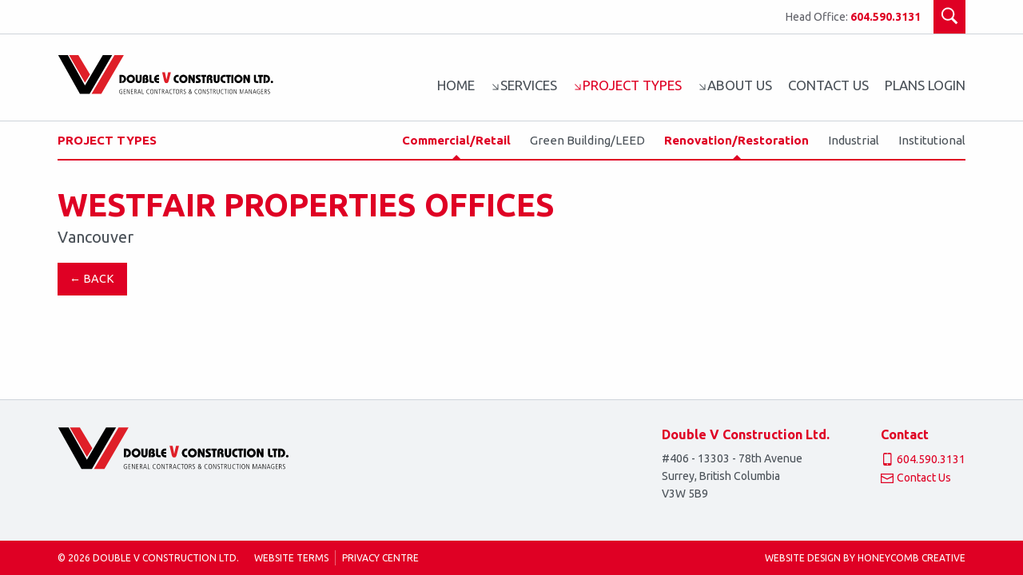

--- FILE ---
content_type: text/html; charset=UTF-8
request_url: https://www.doublevconstruction.com/project/westfair-properties-offices-2/
body_size: 40487
content:
<!doctype html>
<html class="no-js" lang="en-US" itemscope itemtype="http://schema.org/WebSite" prefix="og: http://ogp.me/ns#">
<head>

    <meta charset="UTF-8"/>
    <meta name="viewport" content="width=device-width, initial-scale=1.0"/>
	<title>Westfair Properties Offices | Double V Construction Ltd.</title>

<!-- The SEO Framework by Sybre Waaijer -->
<link rel="canonical" href="https://www.doublevconstruction.com/project/westfair-properties-offices-2/" />
<meta property="og:type" content="article" />
<meta property="og:locale" content="en_US" />
<meta property="og:site_name" content="Double V Construction Ltd." />
<meta property="og:title" content="Westfair Properties Offices | Double V Construction Ltd." />
<meta property="og:url" content="https://www.doublevconstruction.com/project/westfair-properties-offices-2/" />
<meta property="og:image" content="https://assets.doublevconstruction.com/2017/10/cropped-Double_V_Logo_icon.png" />
<meta property="og:image:width" content="512" />
<meta property="og:image:height" content="512" />
<meta property="article:published_time" content="2000-01-01T08:00:00+00:00" />
<meta property="article:modified_time" content="2018-02-22T19:43:11+00:00" />
<meta name="twitter:card" content="summary_large_image" />
<meta name="twitter:title" content="Westfair Properties Offices | Double V Construction Ltd." />
<meta name="twitter:image" content="https://assets.doublevconstruction.com/2017/10/cropped-Double_V_Logo_icon.png" />
<script type="application/ld+json">{"@context":"https://schema.org","@graph":[{"@type":"WebSite","@id":"https://www.doublevconstruction.com/#/schema/WebSite","url":"https://www.doublevconstruction.com/","name":"Double V Construction Ltd.","description":"Building Excellence Since 1972","inLanguage":"en-US","potentialAction":{"@type":"SearchAction","target":{"@type":"EntryPoint","urlTemplate":"https://www.doublevconstruction.com/search/{search_term_string}/"},"query-input":"required name=search_term_string"},"publisher":{"@type":"Organization","@id":"https://www.doublevconstruction.com/#/schema/Organization","name":"Double V Construction Ltd.","url":"https://www.doublevconstruction.com/","logo":{"@type":"ImageObject","url":"https://assets.doublevconstruction.com/2017/10/cropped-Double_V_Logo_icon.png","contentUrl":"https://assets.doublevconstruction.com/2017/10/cropped-Double_V_Logo_icon.png","width":512,"height":512,"contentSize":"61177"}}},{"@type":"WebPage","@id":"https://www.doublevconstruction.com/project/westfair-properties-offices-2/","url":"https://www.doublevconstruction.com/project/westfair-properties-offices-2/","name":"Westfair Properties Offices | Double V Construction Ltd.","inLanguage":"en-US","isPartOf":{"@id":"https://www.doublevconstruction.com/#/schema/WebSite"},"breadcrumb":{"@type":"BreadcrumbList","@id":"https://www.doublevconstruction.com/#/schema/BreadcrumbList","itemListElement":[{"@type":"ListItem","position":1,"item":"https://www.doublevconstruction.com/","name":"Double V Construction Ltd."},{"@type":"ListItem","position":2,"item":"https://www.doublevconstruction.com/project-types/commercial-retail/","name":"Project Types: Commercial/Retail"},{"@type":"ListItem","position":3,"name":"Westfair Properties Offices"}]},"potentialAction":{"@type":"ReadAction","target":"https://www.doublevconstruction.com/project/westfair-properties-offices-2/"},"datePublished":"2000-01-01T08:00:00+00:00","dateModified":"2018-02-22T19:43:11+00:00"}]}</script>
<!-- / The SEO Framework by Sybre Waaijer | 39.69ms meta | 3.11ms boot -->

<link rel='dns-prefetch' href='//ajax.googleapis.com' />
<link rel='dns-prefetch' href='//cdnjs.cloudflare.com' />
<style id='wp-img-auto-sizes-contain-inline-css' type='text/css'>
img:is([sizes=auto i],[sizes^="auto," i]){contain-intrinsic-size:3000px 1500px}
/*# sourceURL=wp-img-auto-sizes-contain-inline-css */
</style>
<link rel='stylesheet' id='hny-cookie-consent-css' href='https://www.doublevconstruction.com/wp-content/plugins/hny-cookie-consent/dist/styles/main-91181f7e425b8d336ffec6dfed6f4cac.css' type='text/css' media='all' />
<style id='wp-block-library-inline-css' type='text/css'>
:root{--wp-block-synced-color:#7a00df;--wp-block-synced-color--rgb:122,0,223;--wp-bound-block-color:var(--wp-block-synced-color);--wp-editor-canvas-background:#ddd;--wp-admin-theme-color:#007cba;--wp-admin-theme-color--rgb:0,124,186;--wp-admin-theme-color-darker-10:#006ba1;--wp-admin-theme-color-darker-10--rgb:0,107,160.5;--wp-admin-theme-color-darker-20:#005a87;--wp-admin-theme-color-darker-20--rgb:0,90,135;--wp-admin-border-width-focus:2px}@media (min-resolution:192dpi){:root{--wp-admin-border-width-focus:1.5px}}.wp-element-button{cursor:pointer}:root .has-very-light-gray-background-color{background-color:#eee}:root .has-very-dark-gray-background-color{background-color:#313131}:root .has-very-light-gray-color{color:#eee}:root .has-very-dark-gray-color{color:#313131}:root .has-vivid-green-cyan-to-vivid-cyan-blue-gradient-background{background:linear-gradient(135deg,#00d084,#0693e3)}:root .has-purple-crush-gradient-background{background:linear-gradient(135deg,#34e2e4,#4721fb 50%,#ab1dfe)}:root .has-hazy-dawn-gradient-background{background:linear-gradient(135deg,#faaca8,#dad0ec)}:root .has-subdued-olive-gradient-background{background:linear-gradient(135deg,#fafae1,#67a671)}:root .has-atomic-cream-gradient-background{background:linear-gradient(135deg,#fdd79a,#004a59)}:root .has-nightshade-gradient-background{background:linear-gradient(135deg,#330968,#31cdcf)}:root .has-midnight-gradient-background{background:linear-gradient(135deg,#020381,#2874fc)}:root{--wp--preset--font-size--normal:16px;--wp--preset--font-size--huge:42px}.has-regular-font-size{font-size:1em}.has-larger-font-size{font-size:2.625em}.has-normal-font-size{font-size:var(--wp--preset--font-size--normal)}.has-huge-font-size{font-size:var(--wp--preset--font-size--huge)}.has-text-align-center{text-align:center}.has-text-align-left{text-align:left}.has-text-align-right{text-align:right}.has-fit-text{white-space:nowrap!important}#end-resizable-editor-section{display:none}.aligncenter{clear:both}.items-justified-left{justify-content:flex-start}.items-justified-center{justify-content:center}.items-justified-right{justify-content:flex-end}.items-justified-space-between{justify-content:space-between}.screen-reader-text{border:0;clip-path:inset(50%);height:1px;margin:-1px;overflow:hidden;padding:0;position:absolute;width:1px;word-wrap:normal!important}.screen-reader-text:focus{background-color:#ddd;clip-path:none;color:#444;display:block;font-size:1em;height:auto;left:5px;line-height:normal;padding:15px 23px 14px;text-decoration:none;top:5px;width:auto;z-index:100000}html :where(.has-border-color){border-style:solid}html :where([style*=border-top-color]){border-top-style:solid}html :where([style*=border-right-color]){border-right-style:solid}html :where([style*=border-bottom-color]){border-bottom-style:solid}html :where([style*=border-left-color]){border-left-style:solid}html :where([style*=border-width]){border-style:solid}html :where([style*=border-top-width]){border-top-style:solid}html :where([style*=border-right-width]){border-right-style:solid}html :where([style*=border-bottom-width]){border-bottom-style:solid}html :where([style*=border-left-width]){border-left-style:solid}html :where(img[class*=wp-image-]){height:auto;max-width:100%}:where(figure){margin:0 0 1em}html :where(.is-position-sticky){--wp-admin--admin-bar--position-offset:var(--wp-admin--admin-bar--height,0px)}@media screen and (max-width:600px){html :where(.is-position-sticky){--wp-admin--admin-bar--position-offset:0px}}

/*# sourceURL=wp-block-library-inline-css */
</style><style id='global-styles-inline-css' type='text/css'>
:root{--wp--preset--aspect-ratio--square: 1;--wp--preset--aspect-ratio--4-3: 4/3;--wp--preset--aspect-ratio--3-4: 3/4;--wp--preset--aspect-ratio--3-2: 3/2;--wp--preset--aspect-ratio--2-3: 2/3;--wp--preset--aspect-ratio--16-9: 16/9;--wp--preset--aspect-ratio--9-16: 9/16;--wp--preset--color--black: #000000;--wp--preset--color--cyan-bluish-gray: #abb8c3;--wp--preset--color--white: #ffffff;--wp--preset--color--pale-pink: #f78da7;--wp--preset--color--vivid-red: #cf2e2e;--wp--preset--color--luminous-vivid-orange: #ff6900;--wp--preset--color--luminous-vivid-amber: #fcb900;--wp--preset--color--light-green-cyan: #7bdcb5;--wp--preset--color--vivid-green-cyan: #00d084;--wp--preset--color--pale-cyan-blue: #8ed1fc;--wp--preset--color--vivid-cyan-blue: #0693e3;--wp--preset--color--vivid-purple: #9b51e0;--wp--preset--gradient--vivid-cyan-blue-to-vivid-purple: linear-gradient(135deg,rgb(6,147,227) 0%,rgb(155,81,224) 100%);--wp--preset--gradient--light-green-cyan-to-vivid-green-cyan: linear-gradient(135deg,rgb(122,220,180) 0%,rgb(0,208,130) 100%);--wp--preset--gradient--luminous-vivid-amber-to-luminous-vivid-orange: linear-gradient(135deg,rgb(252,185,0) 0%,rgb(255,105,0) 100%);--wp--preset--gradient--luminous-vivid-orange-to-vivid-red: linear-gradient(135deg,rgb(255,105,0) 0%,rgb(207,46,46) 100%);--wp--preset--gradient--very-light-gray-to-cyan-bluish-gray: linear-gradient(135deg,rgb(238,238,238) 0%,rgb(169,184,195) 100%);--wp--preset--gradient--cool-to-warm-spectrum: linear-gradient(135deg,rgb(74,234,220) 0%,rgb(151,120,209) 20%,rgb(207,42,186) 40%,rgb(238,44,130) 60%,rgb(251,105,98) 80%,rgb(254,248,76) 100%);--wp--preset--gradient--blush-light-purple: linear-gradient(135deg,rgb(255,206,236) 0%,rgb(152,150,240) 100%);--wp--preset--gradient--blush-bordeaux: linear-gradient(135deg,rgb(254,205,165) 0%,rgb(254,45,45) 50%,rgb(107,0,62) 100%);--wp--preset--gradient--luminous-dusk: linear-gradient(135deg,rgb(255,203,112) 0%,rgb(199,81,192) 50%,rgb(65,88,208) 100%);--wp--preset--gradient--pale-ocean: linear-gradient(135deg,rgb(255,245,203) 0%,rgb(182,227,212) 50%,rgb(51,167,181) 100%);--wp--preset--gradient--electric-grass: linear-gradient(135deg,rgb(202,248,128) 0%,rgb(113,206,126) 100%);--wp--preset--gradient--midnight: linear-gradient(135deg,rgb(2,3,129) 0%,rgb(40,116,252) 100%);--wp--preset--font-size--small: 13px;--wp--preset--font-size--medium: 20px;--wp--preset--font-size--large: 36px;--wp--preset--font-size--x-large: 42px;--wp--preset--spacing--20: 0.44rem;--wp--preset--spacing--30: 0.67rem;--wp--preset--spacing--40: 1rem;--wp--preset--spacing--50: 1.5rem;--wp--preset--spacing--60: 2.25rem;--wp--preset--spacing--70: 3.38rem;--wp--preset--spacing--80: 5.06rem;--wp--preset--shadow--natural: 6px 6px 9px rgba(0, 0, 0, 0.2);--wp--preset--shadow--deep: 12px 12px 50px rgba(0, 0, 0, 0.4);--wp--preset--shadow--sharp: 6px 6px 0px rgba(0, 0, 0, 0.2);--wp--preset--shadow--outlined: 6px 6px 0px -3px rgb(255, 255, 255), 6px 6px rgb(0, 0, 0);--wp--preset--shadow--crisp: 6px 6px 0px rgb(0, 0, 0);}:where(.is-layout-flex){gap: 0.5em;}:where(.is-layout-grid){gap: 0.5em;}body .is-layout-flex{display: flex;}.is-layout-flex{flex-wrap: wrap;align-items: center;}.is-layout-flex > :is(*, div){margin: 0;}body .is-layout-grid{display: grid;}.is-layout-grid > :is(*, div){margin: 0;}:where(.wp-block-columns.is-layout-flex){gap: 2em;}:where(.wp-block-columns.is-layout-grid){gap: 2em;}:where(.wp-block-post-template.is-layout-flex){gap: 1.25em;}:where(.wp-block-post-template.is-layout-grid){gap: 1.25em;}.has-black-color{color: var(--wp--preset--color--black) !important;}.has-cyan-bluish-gray-color{color: var(--wp--preset--color--cyan-bluish-gray) !important;}.has-white-color{color: var(--wp--preset--color--white) !important;}.has-pale-pink-color{color: var(--wp--preset--color--pale-pink) !important;}.has-vivid-red-color{color: var(--wp--preset--color--vivid-red) !important;}.has-luminous-vivid-orange-color{color: var(--wp--preset--color--luminous-vivid-orange) !important;}.has-luminous-vivid-amber-color{color: var(--wp--preset--color--luminous-vivid-amber) !important;}.has-light-green-cyan-color{color: var(--wp--preset--color--light-green-cyan) !important;}.has-vivid-green-cyan-color{color: var(--wp--preset--color--vivid-green-cyan) !important;}.has-pale-cyan-blue-color{color: var(--wp--preset--color--pale-cyan-blue) !important;}.has-vivid-cyan-blue-color{color: var(--wp--preset--color--vivid-cyan-blue) !important;}.has-vivid-purple-color{color: var(--wp--preset--color--vivid-purple) !important;}.has-black-background-color{background-color: var(--wp--preset--color--black) !important;}.has-cyan-bluish-gray-background-color{background-color: var(--wp--preset--color--cyan-bluish-gray) !important;}.has-white-background-color{background-color: var(--wp--preset--color--white) !important;}.has-pale-pink-background-color{background-color: var(--wp--preset--color--pale-pink) !important;}.has-vivid-red-background-color{background-color: var(--wp--preset--color--vivid-red) !important;}.has-luminous-vivid-orange-background-color{background-color: var(--wp--preset--color--luminous-vivid-orange) !important;}.has-luminous-vivid-amber-background-color{background-color: var(--wp--preset--color--luminous-vivid-amber) !important;}.has-light-green-cyan-background-color{background-color: var(--wp--preset--color--light-green-cyan) !important;}.has-vivid-green-cyan-background-color{background-color: var(--wp--preset--color--vivid-green-cyan) !important;}.has-pale-cyan-blue-background-color{background-color: var(--wp--preset--color--pale-cyan-blue) !important;}.has-vivid-cyan-blue-background-color{background-color: var(--wp--preset--color--vivid-cyan-blue) !important;}.has-vivid-purple-background-color{background-color: var(--wp--preset--color--vivid-purple) !important;}.has-black-border-color{border-color: var(--wp--preset--color--black) !important;}.has-cyan-bluish-gray-border-color{border-color: var(--wp--preset--color--cyan-bluish-gray) !important;}.has-white-border-color{border-color: var(--wp--preset--color--white) !important;}.has-pale-pink-border-color{border-color: var(--wp--preset--color--pale-pink) !important;}.has-vivid-red-border-color{border-color: var(--wp--preset--color--vivid-red) !important;}.has-luminous-vivid-orange-border-color{border-color: var(--wp--preset--color--luminous-vivid-orange) !important;}.has-luminous-vivid-amber-border-color{border-color: var(--wp--preset--color--luminous-vivid-amber) !important;}.has-light-green-cyan-border-color{border-color: var(--wp--preset--color--light-green-cyan) !important;}.has-vivid-green-cyan-border-color{border-color: var(--wp--preset--color--vivid-green-cyan) !important;}.has-pale-cyan-blue-border-color{border-color: var(--wp--preset--color--pale-cyan-blue) !important;}.has-vivid-cyan-blue-border-color{border-color: var(--wp--preset--color--vivid-cyan-blue) !important;}.has-vivid-purple-border-color{border-color: var(--wp--preset--color--vivid-purple) !important;}.has-vivid-cyan-blue-to-vivid-purple-gradient-background{background: var(--wp--preset--gradient--vivid-cyan-blue-to-vivid-purple) !important;}.has-light-green-cyan-to-vivid-green-cyan-gradient-background{background: var(--wp--preset--gradient--light-green-cyan-to-vivid-green-cyan) !important;}.has-luminous-vivid-amber-to-luminous-vivid-orange-gradient-background{background: var(--wp--preset--gradient--luminous-vivid-amber-to-luminous-vivid-orange) !important;}.has-luminous-vivid-orange-to-vivid-red-gradient-background{background: var(--wp--preset--gradient--luminous-vivid-orange-to-vivid-red) !important;}.has-very-light-gray-to-cyan-bluish-gray-gradient-background{background: var(--wp--preset--gradient--very-light-gray-to-cyan-bluish-gray) !important;}.has-cool-to-warm-spectrum-gradient-background{background: var(--wp--preset--gradient--cool-to-warm-spectrum) !important;}.has-blush-light-purple-gradient-background{background: var(--wp--preset--gradient--blush-light-purple) !important;}.has-blush-bordeaux-gradient-background{background: var(--wp--preset--gradient--blush-bordeaux) !important;}.has-luminous-dusk-gradient-background{background: var(--wp--preset--gradient--luminous-dusk) !important;}.has-pale-ocean-gradient-background{background: var(--wp--preset--gradient--pale-ocean) !important;}.has-electric-grass-gradient-background{background: var(--wp--preset--gradient--electric-grass) !important;}.has-midnight-gradient-background{background: var(--wp--preset--gradient--midnight) !important;}.has-small-font-size{font-size: var(--wp--preset--font-size--small) !important;}.has-medium-font-size{font-size: var(--wp--preset--font-size--medium) !important;}.has-large-font-size{font-size: var(--wp--preset--font-size--large) !important;}.has-x-large-font-size{font-size: var(--wp--preset--font-size--x-large) !important;}
/*# sourceURL=global-styles-inline-css */
</style>

<style id='classic-theme-styles-inline-css' type='text/css'>
/*! This file is auto-generated */
.wp-block-button__link{color:#fff;background-color:#32373c;border-radius:9999px;box-shadow:none;text-decoration:none;padding:calc(.667em + 2px) calc(1.333em + 2px);font-size:1.125em}.wp-block-file__button{background:#32373c;color:#fff;text-decoration:none}
/*# sourceURL=/wp-includes/css/classic-themes.min.css */
</style>
<link rel='stylesheet' id='app-css' href='https://www.doublevconstruction.com/wp-content/themes/doublev/dist/css/app-38d28b14d7.css' type='text/css' media='all' />
<script type="text/javascript" src="//ajax.googleapis.com/ajax/libs/jquery/2.1.0/jquery.min.js" id="jquery-js"></script>
<link rel="https://api.w.org/" href="https://www.doublevconstruction.com/wp-json/" /><link rel="alternate" title="JSON" type="application/json" href="https://www.doublevconstruction.com/wp-json/wp/v2/projects/878" /><!-- Google Tag Manager -->
	<script>(function(w,d,s,l,i){w[l]=w[l]||[];w[l].push({'gtm.start':
				new Date().getTime(),event:'gtm.js'});var f=d.getElementsByTagName(s)[0],
			j=d.createElement(s),dl=l!='dataLayer'?'&l='+l:'';j.async=true;j.src=
			'https://www.googletagmanager.com/gtm.js?id='+i+dl;f.parentNode.insertBefore(j,f);
		})(window,document,'script','dataLayer','GTM-P6JTKL8');</script>
	<!-- End Google Tag Manager --><link rel="icon" href="https://assets.doublevconstruction.com/2017/10/cropped-Double_V_Logo_icon-125x125.png" sizes="32x32" />
<link rel="icon" href="https://assets.doublevconstruction.com/2017/10/cropped-Double_V_Logo_icon-300x300.png" sizes="192x192" />
<link rel="apple-touch-icon" href="https://assets.doublevconstruction.com/2017/10/cropped-Double_V_Logo_icon-300x300.png" />
<meta name="msapplication-TileImage" content="https://assets.doublevconstruction.com/2017/10/cropped-Double_V_Logo_icon-300x300.png" />
</head>
<body class="single no-sub-nav no-hero blog not-front hny">


<div class="site-search">
    <div class="site-search__wrapper">
        <div class="site-search__form">
            <div class="row">
                <div class="small-12 medium-10 medium-offset-1 column">
                    <button class="site-search__close js-site-search-toggle">
                        <span>Close Search</span>
                        <svg class="hny-svg hny-svg--close" aria-hidden="true" role="img">
                            <use href="#hny-svg-close" xmlns:xlink="http://www.w3.org/1999/xlink" xlink:href="#hny-svg-close"></use>
                        </svg>
                    </button>
					
<form action="https://www.doublevconstruction.com" id="searchform" method="get" class="search-form">
    <label for="s" class="u-screen-reader">Search for:</label>
    <input class="search-form__input" type="text" id="s" name="s" value="" placeholder="What are you looking for?"/>
    <button class="search-form__submit button large" type="submit" value="Search"
            id="searchsubmit"><svg class="hny-svg hny-svg--search" aria-hidden="true" role="img"> <use href="#hny-svg-search" xlink:href="#hny-svg-search"></use> </svg>        <span>Search</span>
    </button>
</form>                </div>
            </div>
        </div>
    </div>
</div>
<div class="off-canvas-wrapper">

	<div class="off-canvas position-right mobile-nav" id="mobile-nav" data-off-canvas data-transition="overlap">
    <div class="off-canvas__close">
        <button data-close><svg class="hny-svg hny-svg--close" aria-hidden="true" role="img"> <use href="#hny-svg-close" xlink:href="#hny-svg-close"></use> </svg></button>
    </div>
    <nav class="mobile-nav__nav">
		<nav class="mobile-nav__nav"><h2 class="u-screen-reader">Mobile Menu</h2><ul class="mobile-nav__items" data-drilldown><li class="mobile-nav__item"><a href="https://www.doublevconstruction.com/" title="Home">Home</a></li><li class="mobile-nav__item has-dropdown"><a href="https://www.doublevconstruction.com/services/" title="Services" class="js-dropdown-toggle"><span>Services</span><svg class="hny-svg hny-svg--down-right" aria-hidden="true" role="img"><use href="#hny-svg-down-right" xlink:href="#hny-svg-down-right"></use></svg></a><ul class="vertical nested menu"><li class="mobile-nav__submenu-item"><a href="https://www.doublevconstruction.com/services/general-contracting/" title="General Contracting">General Contracting</a></li><li class="mobile-nav__submenu-item"><a href="https://www.doublevconstruction.com/services/construction-project-management/" title="Construction/Project Management">Construction/Project Management</a></li><li class="mobile-nav__submenu-item"><a href="https://www.doublevconstruction.com/services/green-building-leed/" title="Green Building/LEED">Green Building/LEED</a></li></ul></li><li class="mobile-nav__item has-dropdown is-active"><a href="https://www.doublevconstruction.com/project-types/commercial-retail/" title="Project Types" class="js-dropdown-toggle"><span>Project Types</span><svg class="hny-svg hny-svg--down-right" aria-hidden="true" role="img"><use href="#hny-svg-down-right" xlink:href="#hny-svg-down-right"></use></svg></a><ul class="vertical nested menu"><li class="mobile-nav__submenu-item is-active"><a href="https://www.doublevconstruction.com/project-types/commercial-retail/">Commercial/Retail</a></li><li class="mobile-nav__submenu-item"><a href="https://www.doublevconstruction.com/project-types/green-building-leed/" title="02_06_00060002">Green Building/LEED</a></li><li class="mobile-nav__submenu-item is-active"><a href="https://www.doublevconstruction.com/project-types/renovation-restoration/">Renovation/Restoration</a></li><li class="mobile-nav__submenu-item"><a href="https://www.doublevconstruction.com/project-types/industrial/" title="003">Industrial</a></li><li class="mobile-nav__submenu-item"><a href="https://www.doublevconstruction.com/project-types/institutional/" title="015">Institutional</a></li></ul></li><li class="mobile-nav__item has-dropdown"><a href="https://www.doublevconstruction.com/about-us/" title="About Us" class="js-dropdown-toggle"><span>About Us</span><svg class="hny-svg hny-svg--down-right" aria-hidden="true" role="img"><use href="#hny-svg-down-right" xlink:href="#hny-svg-down-right"></use></svg></a><ul class="vertical nested menu"><li class="mobile-nav__submenu-item"><a href="https://www.doublevconstruction.com/about-us/our-history/" title="Our History">Our History</a></li><li class="mobile-nav__submenu-item"><a href="https://www.doublevconstruction.com/about-us/associations/" title="Associations">Associations</a></li><li class="mobile-nav__submenu-item"><a href="https://www.doublevconstruction.com/about-us/news-events/" title="News &amp; Events">News &#038; Events</a></li><li class="mobile-nav__submenu-item"><a href="https://www.doublevconstruction.com/about-us/industry-recognition/" title="Industry Recognition">Industry Recognition</a></li><li class="mobile-nav__submenu-item"><a href="https://www.doublevconstruction.com/about-us/careers/" title="Careers">Careers</a></li></ul></li><li class="mobile-nav__item"><a href="https://www.doublevconstruction.com/contact-us/" title="Contact Us">Contact Us</a></li><li class="mobile-nav__item"><a href="https://www.doublevconstruction.com/plans/" title="Plans">Plans Login</a></li>
</ul></nav>    </nav>
</div>
    <div class="off-canvas-content" data-off-canvas-content>

        <div class="l-container">

		<header class="site-header" itemscope="itemscope" itemtype="http://schema.org/WPHeader">
	<div class="header-utility">
	<div class="row">
		<div class="small-12 column">
			<div class="header-utility__wrapper">
				<div class="header-utility__links">
					<ul>
						<li class="header-utility__phone">
							<span>Head Office:</span>
							<a href="tel:604.590.3131" title="Head Office Phone Number">604.590.3131</a>
						</li>

						<li class="header-utility__search">
							<button class="js-site-search-toggle">
								<svg class="hny-svg hny-svg--search" aria-hidden="true" role="img"> <use href="#hny-svg-search" xlink:href="#hny-svg-search"></use> </svg>							</button>
						</li>

						<li class="header-utility__navburger">
							<button data-toggle="mobile-nav" aria-expanded="false" aria-controls="mobile-nav" class="mobile-nav"><svg class="hny-svg hny-svg--navburger" aria-hidden="true" role="img"> <use href="#hny-svg-navburger" xlink:href="#hny-svg-navburger"></use> </svg></button>
						</li>
					</ul>
				</div>
			</div>
		</div>
	</div>
</div>    <div class="masthead">
        <div class="row">
            <div class="small-12 column">
                <div class="site-header__wrapper">
                    <div class="site-header__logo">
                        <a href="https://www.doublevconstruction.com/" rel="home" title="Double V Construction Ltd.">
						    <svg class="hny-svg hny-svg--logo" aria-hidden="true" role="img"> <use href="#hny-svg-logo" xlink:href="#hny-svg-logo"></use> </svg>                            <span class="u-screen-reader">Double V Construction Ltd. - Return to home page</span>
                        </a>
                    </div>

                    <div class="site-header__nav">
                        <nav class="primary-nav js-mega-menu" itemscope="itemscope" itemtype="http://schema.org/SiteNavigationElement">
						    <h2 class="u-screen-reader">Main Menu</h2><ul class="primary-nav__items"><li class="primary-nav__item"><a href="https://www.doublevconstruction.com/" title="Home">Home</a></li><li class="primary-nav__item has-dropdown"><a href="https://www.doublevconstruction.com/services/" title="Services" class="js-dropdown-toggle"><svg class="hny-svg hny-svg--down-right" aria-hidden="true" role="img"><use href="#hny-svg-down-right" xlink:href="#hny-svg-down-right"></use></svg><span>Services</span></a><ul class="primary-nav__submenu"><li class="primary-nav__submenu-item"><a href="https://www.doublevconstruction.com/services/general-contracting/" title="General Contracting">General Contracting</a></li><li class="primary-nav__submenu-item"><a href="https://www.doublevconstruction.com/services/construction-project-management/" title="Construction/Project Management">Construction/Project Management</a></li><li class="primary-nav__submenu-item"><a href="https://www.doublevconstruction.com/services/green-building-leed/" title="Green Building/LEED">Green Building/LEED</a></li></ul></li><li class="primary-nav__item has-dropdown is-active"><a href="https://www.doublevconstruction.com/project-types/commercial-retail/" title="Project Types" class="js-dropdown-toggle"><svg class="hny-svg hny-svg--down-right" aria-hidden="true" role="img"><use href="#hny-svg-down-right" xlink:href="#hny-svg-down-right"></use></svg><span>Project Types</span></a><ul class="primary-nav__submenu"><li class="primary-nav__submenu-item is-active"><a href="https://www.doublevconstruction.com/project-types/commercial-retail/">Commercial/Retail</a></li><li class="primary-nav__submenu-item"><a href="https://www.doublevconstruction.com/project-types/green-building-leed/" title="02_06_00060002">Green Building/LEED</a></li><li class="primary-nav__submenu-item"><a href="https://www.doublevconstruction.com/project-types/renovation-restoration/">Renovation/Restoration</a></li><li class="primary-nav__submenu-item"><a href="https://www.doublevconstruction.com/project-types/industrial/" title="003">Industrial</a></li><li class="primary-nav__submenu-item"><a href="https://www.doublevconstruction.com/project-types/institutional/" title="015">Institutional</a></li></ul></li><li class="primary-nav__item has-dropdown"><a href="https://www.doublevconstruction.com/about-us/" title="About Us" class="js-dropdown-toggle"><svg class="hny-svg hny-svg--down-right" aria-hidden="true" role="img"><use href="#hny-svg-down-right" xlink:href="#hny-svg-down-right"></use></svg><span>About Us</span></a><ul class="primary-nav__submenu"><li class="primary-nav__submenu-item"><a href="https://www.doublevconstruction.com/about-us/our-history/" title="Our History">Our History</a></li><li class="primary-nav__submenu-item"><a href="https://www.doublevconstruction.com/about-us/associations/" title="Associations">Associations</a></li><li class="primary-nav__submenu-item"><a href="https://www.doublevconstruction.com/about-us/news-events/" title="News &amp; Events">News &#038; Events</a></li><li class="primary-nav__submenu-item"><a href="https://www.doublevconstruction.com/about-us/industry-recognition/" title="Industry Recognition">Industry Recognition</a></li><li class="primary-nav__submenu-item"><a href="https://www.doublevconstruction.com/about-us/careers/" title="Careers">Careers</a></li></ul></li><li class="primary-nav__item"><a href="https://www.doublevconstruction.com/contact-us/" title="Contact Us">Contact Us</a></li><li class="primary-nav__item"><a href="https://www.doublevconstruction.com/plans/" title="Plans">Plans Login</a></li>
</ul>                        </nav>
                    </div>
                </div>
            </div>
        </div>
    </div>
</header>
		
        <main class="main" itemprop="mainEntity" itemscope="itemscope" itemtype="http://schema.org/Blog">
			










	<div class="l-main">

		<div class="l-content">

			<h2 class="u-screen-reader">Main content</h2>

			    <div class="sub-nav">
        <div class="row">
            <div class="small-12 column">
                				<nav class="sub-nav__nav sub-nav__nav--links"><h2 class="u-screen-reader">Sub Navigation Menu</h2><ul class="sub-nav__items"><li class="sub-nav__item has-children is-active"><a href="https://www.doublevconstruction.com/project-types/commercial-retail/" aria-current="page" title="Project Types" class="js-dropdown-toggle">Project Types</a><ul class="sub-nav__submenu"><li class="sub-nav__submenu-item is-active"><a href="https://www.doublevconstruction.com/project-types/commercial-retail/">Commercial/Retail</a></li><li class="sub-nav__submenu-item"><a href="https://www.doublevconstruction.com/project-types/green-building-leed/" title="02_06_00060002">Green Building/LEED</a></li><li class="sub-nav__submenu-item is-active"><a href="https://www.doublevconstruction.com/project-types/renovation-restoration/">Renovation/Restoration</a></li><li class="sub-nav__submenu-item"><a href="https://www.doublevconstruction.com/project-types/industrial/" title="003">Industrial</a></li><li class="sub-nav__submenu-item"><a href="https://www.doublevconstruction.com/project-types/institutional/" title="015">Institutional</a></li></ul></li>
</ul></nav>            </div>
        </div>
    </div>

			<div class="l-block">

									<div class="page-title">
						<div class="row">
							<div class="small-12 column">
																<h1 class="page-title">
																		<span>Westfair Properties Offices</span>
								</h1>
							</div>
						</div>
					</div>
				
				<div class="row">
    <div class="small-12 column">
        <p class="lead">Vancouver</p>
		
        <input type="button" class="button" value="&larr; Back" onClick="history.go(-1)"/>
    </div>
</div>


			</div>

		</div>

	</div>

</main>
</div>
<div class="l-footer js-sticky-footer">
    <footer class="site-footer" itemscope="itemscope" itemtype="http://schema.org/WPFooter">
				<div class="site-footer__site-info">

    <div class="row ">
        <div class="small-12 column">
            <div class="site-footer__wrapper">
                <div class="site-footer__logo">
                    <a href="https://www.doublevconstruction.com/" rel="home" title="Double V Construction Ltd.">
						<svg class="hny-svg hny-svg--logo" aria-hidden="true" role="img"> <use href="#hny-svg-logo" xlink:href="#hny-svg-logo"></use> </svg>                        <span class="u-screen-reader">Double V Construction Ltd. - Return to home page</span>
                    </a>
                </div>
                <div class="site-footer__address">
                    <h4>Double V Construction Ltd.</h4>
                    <p>#406 - 13303 - 78th Avenue <br />
Surrey, British Columbia <br />
V3W 5B9</p>
                </div>
                <div class="site-footer__contact-info">
                    <h4>Contact</h4>
                    <ul>
                        <li><a href="tel:604.590.3131" title="Call Us"><svg class="hny-svg hny-svg--phone" aria-hidden="true" role="img"> <use href="#hny-svg-phone" xlink:href="#hny-svg-phone"></use> </svg><span>604.590.3131</span></a>
                        </li>
                        <li><a href="/cdn-cgi/l/email-protection#721b1c141d32161d07101e1704111d1c0106000711061b1d1c5c111d1f" title="Contact Us"><svg class="hny-svg hny-svg--contact" aria-hidden="true" role="img"> <use href="#hny-svg-contact" xlink:href="#hny-svg-contact"></use> </svg><span>Contact Us</span></a></li>
                    </ul>
                </div>
            </div>
        </div>
    </div>


		<div class="site-footer__colophon">
    <div class="row align-justify">
        <div class="small-12 column">
            <p class=" site-footer__legalese">&copy; 2026 Double V Construction Ltd.</p>
            <p class="site-footer__url">
				https://www.doublevconstruction.com/project/westfair-properties-offices-2/            </p>
            <div class="site-footer__legal">
				<nav class="legal-nav"><h2 class="u-screen-reader">Legal Menu</h2><ul class="legal-nav__items"><li class="legal-nav__item"><a href="https://www.doublevconstruction.com/website-terms/" title="Website Terms">Website Terms</a></li><li class="legal-nav__item"><a href="https://www.doublevconstruction.com/privacy-centre/" title="Privacy Centre">Privacy Centre</a></li>
</ul></nav>            </div>
        </div>
        <div class="small-12 column">
            <p class="honeycombcreative">
                <a href="https://www.honeycombcreative.com" target="_blank" title="Vancouver Website Design by Honeycomb Creative">Website Design by Honeycomb Creative</a>
            </p>
        </div>
    </div>
</div>


		    </footer>
</div>

<button class="back-to-top js-back-to-top">
	<svg class="hny-svg hny-svg--chevron-up" aria-hidden="true" role="img"> <use href="#hny-svg-chevron-up" xlink:href="#hny-svg-chevron-up"></use> </svg></button>


<script data-cfasync="false" src="/cdn-cgi/scripts/5c5dd728/cloudflare-static/email-decode.min.js"></script><script type="speculationrules">
{"prefetch":[{"source":"document","where":{"and":[{"href_matches":"/*"},{"not":{"href_matches":["/wp-*.php","/wp-admin/*","/wp-content/uploads/*","/wp-content/*","/wp-content/plugins/*","/wp-content/themes/doublev/*","/*\\?(.+)"]}},{"not":{"selector_matches":"a[rel~=\"nofollow\"]"}},{"not":{"selector_matches":".no-prefetch, .no-prefetch a"}}]},"eagerness":"conservative"}]}
</script>
		<button class="cookie-button js-cookie-button" type="button" data-cc="show-preferencesModal" aria-label="Manage cookie preferences">
			<svg class="cookie-icon" role="img" viewBox="0 0 71.85 72.23" xmlns="http://www.w3.org/2000/svg" aria-labelledby="2f7ee83a-68fd-4273-81c3-c7e5f4c07019"><path d="m67.6 36.73a6.26 6.26 0 0 1 -3.2-2.8 5.86 5.86 0 0 0 -5.2-3.1h-.3a11 11 0 0 1 -11.4-9.5 6 6 0 0 1 -.1-1.4 9.2 9.2 0 0 1 .4-2.9 8.65 8.65 0 0 0 .2-1.6 5.38 5.38 0 0 0 -1.9-4.3 7.3 7.3 0 0 1 -2.5-5.5 3.91 3.91 0 0 0 -3.5-3.9 36.46 36.46 0 0 0 -15 1.5 33.14 33.14 0 0 0 -22.1 22.7 35.62 35.62 0 0 0 -1.5 10.2 34.07 34.07 0 0 0 4.8 17.6.75.75 0 0 0 .07.12c.11.17 1.22 1.39 2.68 3-.36.47 5.18 6.16 5.65 6.52a34.62 34.62 0 0 0 55.6-21.9 4.38 4.38 0 0 0 -2.7-4.74z" stroke-width="3" class="cookie-icon__outline"></path><path d="m68 41.13a32.37 32.37 0 0 1 -52 20.5l-2-1.56c-2.5-3.28-5.62-7.15-5.81-7.44a32 32 0 0 1 -4.5-16.5 34.3 34.3 0 0 1 1.4-9.6 30.56 30.56 0 0 1 20.61-21.13 33.51 33.51 0 0 1 14.1-1.4 1.83 1.83 0 0 1 1.6 1.8 9.38 9.38 0 0 0 3.3 7.1 3.36 3.36 0 0 1 1.2 2.6 3.37 3.37 0 0 1 -.1 1 12.66 12.66 0 0 0 -.5 3.4 9.65 9.65 0 0 0 .1 1.7 13 13 0 0 0 10.5 11.2 16.05 16.05 0 0 0 3.1.2 3.84 3.84 0 0 1 3.5 2 10 10 0 0 0 4.1 3.83 2 2 0 0 1 1.4 2z" stroke-width="3" class="cookie-icon__outline"></path><g class="cookie-icon__dot"><path d="m26.6 31.43a5.4 5.4 0 1 1 5.4-5.43 5.38 5.38 0 0 1 -5.33 5.43z"></path><path d="m25.2 53.13a5.4 5.4 0 1 1 5.4-5.4 5.44 5.44 0 0 1 -5.4 5.4z"></path><path d="m47.9 52.33a5.4 5.4 0 1 1 5.4-5.4 5.32 5.32 0 0 1 -5.24 5.4z"></path></g></svg>
		</button>
		        <script>
            // Do not change this comment line otherwise Speed Optimizer won't be able to detect this script

            (function () {
                function sendRequest(url, body) {
                    if(!window.fetch) {
                        const xhr = new XMLHttpRequest();
                        xhr.open("POST", url, true);
                        xhr.setRequestHeader("Content-Type", "application/json;charset=UTF-8");
                        xhr.send(JSON.stringify(body))
                        return
                    }

                    const request = fetch(url, {
                        method: 'POST',
                        body: JSON.stringify(body),
                        keepalive: true,
                        headers: {
                            'Content-Type': 'application/json;charset=UTF-8'
                        }
                    });
                }

                const calculateParentDistance = (child, parent) => {
                    let count = 0;
                    let currentElement = child;

                    // Traverse up the DOM tree until we reach parent or the top of the DOM
                    while (currentElement && currentElement !== parent) {
                        currentElement = currentElement.parentNode;
                        count++;
                    }

                    // If parent was not found in the hierarchy, return -1
                    if (!currentElement) {
                        return -1; // Indicates parent is not an ancestor of element
                    }

                    return count; // Number of layers between element and parent
                }
                const isMatchingClass = (linkRule, href, classes, ids) => {
                    return classes.includes(linkRule.value)
                }
                const isMatchingId = (linkRule, href, classes, ids) => {
                    return ids.includes(linkRule.value)
                }
                const isMatchingDomain = (linkRule, href, classes, ids) => {
                    if(!URL.canParse(href)) {
                        return false
                    }

                    const url = new URL(href)
                    const host = url.host
                    const hostsToMatch = [host]

                    if(host.startsWith('www.')) {
                        hostsToMatch.push(host.substring(4))
                    } else {
                        hostsToMatch.push('www.' + host)
                    }

                    return hostsToMatch.includes(linkRule.value)
                }
                const isMatchingExtension = (linkRule, href, classes, ids) => {
                    if(!URL.canParse(href)) {
                        return false
                    }

                    const url = new URL(href)

                    return url.pathname.endsWith('.' + linkRule.value)
                }
                const isMatchingSubdirectory = (linkRule, href, classes, ids) => {
                    if(!URL.canParse(href)) {
                        return false
                    }

                    const url = new URL(href)

                    return url.pathname.startsWith('/' + linkRule.value + '/')
                }
                const isMatchingProtocol = (linkRule, href, classes, ids) => {
                    if(!URL.canParse(href)) {
                        return false
                    }

                    const url = new URL(href)

                    return url.protocol === linkRule.value + ':'
                }
                const isMatchingExternal = (linkRule, href, classes, ids) => {
                    if(!URL.canParse(href) || !URL.canParse(document.location.href)) {
                        return false
                    }

                    const matchingProtocols = ['http:', 'https:']
                    const siteUrl = new URL(document.location.href)
                    const linkUrl = new URL(href)

                    // Links to subdomains will appear to be external matches according to JavaScript,
                    // but the PHP rules will filter those events out.
                    return matchingProtocols.includes(linkUrl.protocol) && siteUrl.host !== linkUrl.host
                }
                const isMatch = (linkRule, href, classes, ids) => {
                    switch (linkRule.type) {
                        case 'class':
                            return isMatchingClass(linkRule, href, classes, ids)
                        case 'id':
                            return isMatchingId(linkRule, href, classes, ids)
                        case 'domain':
                            return isMatchingDomain(linkRule, href, classes, ids)
                        case 'extension':
                            return isMatchingExtension(linkRule, href, classes, ids)
                        case 'subdirectory':
                            return isMatchingSubdirectory(linkRule, href, classes, ids)
                        case 'protocol':
                            return isMatchingProtocol(linkRule, href, classes, ids)
                        case 'external':
                            return isMatchingExternal(linkRule, href, classes, ids)
                        default:
                            return false;
                    }
                }
                const track = (element) => {
                    const href = element.href ?? null
                    const classes = Array.from(element.classList)
                    const ids = [element.id]
                    const linkRules = [{"type":"extension","value":"pdf"},{"type":"extension","value":"zip"},{"type":"protocol","value":"mailto"},{"type":"protocol","value":"tel"}]
                    if(linkRules.length === 0) {
                        return
                    }

                    // For link rules that target an id, we need to allow that id to appear
                    // in any ancestor up to the 7th ancestor. This loop looks for those matches
                    // and counts them.
                    linkRules.forEach((linkRule) => {
                        if(linkRule.type !== 'id') {
                            return;
                        }

                        const matchingAncestor = element.closest('#' + linkRule.value)

                        if(!matchingAncestor || matchingAncestor.matches('html, body')) {
                            return;
                        }

                        const depth = calculateParentDistance(element, matchingAncestor)

                        if(depth < 7) {
                            ids.push(linkRule.value)
                        }
                    });

                    // For link rules that target a class, we need to allow that class to appear
                    // in any ancestor up to the 7th ancestor. This loop looks for those matches
                    // and counts them.
                    linkRules.forEach((linkRule) => {
                        if(linkRule.type !== 'class') {
                            return;
                        }

                        const matchingAncestor = element.closest('.' + linkRule.value)

                        if(!matchingAncestor || matchingAncestor.matches('html, body')) {
                            return;
                        }

                        const depth = calculateParentDistance(element, matchingAncestor)

                        if(depth < 7) {
                            classes.push(linkRule.value)
                        }
                    });

                    const hasMatch = linkRules.some((linkRule) => {
                        return isMatch(linkRule, href, classes, ids)
                    })

                    if(!hasMatch) {
                        return
                    }

                    const url = "https://www.doublevconstruction.com/wp-content/plugins/independent-analytics-pro/iawp-click-endpoint.php";
                    const body = {
                        href: href,
                        classes: classes.join(' '),
                        ids: ids.join(' '),
                        ...{"payload":{"resource":"singular","singular_id":878,"page":1},"signature":"0a792dd511371a1c048216956fb6ed37"}                    };

                    sendRequest(url, body)
                }
                document.addEventListener('mousedown', function (event) {
                                        if (navigator.webdriver || /bot|crawler|spider|crawling|semrushbot|chrome-lighthouse/i.test(navigator.userAgent)) {
                        return;
                    }
                    
                    const element = event.target.closest('a')

                    if(!element) {
                        return
                    }

                    const isPro = true
                    if(!isPro) {
                        return
                    }

                    // Don't track left clicks with this event. The click event is used for that.
                    if(event.button === 0) {
                        return
                    }

                    track(element)
                })
                document.addEventListener('click', function (event) {
                                        if (navigator.webdriver || /bot|crawler|spider|crawling|semrushbot|chrome-lighthouse/i.test(navigator.userAgent)) {
                        return;
                    }
                    
                    const element = event.target.closest('a, button, input[type="submit"], input[type="button"]')

                    if(!element) {
                        return
                    }

                    const isPro = true
                    if(!isPro) {
                        return
                    }

                    track(element)
                })
                document.addEventListener('play', function (event) {
                                        if (navigator.webdriver || /bot|crawler|spider|crawling|semrushbot|chrome-lighthouse/i.test(navigator.userAgent)) {
                        return;
                    }
                    
                    const element = event.target.closest('audio, video')

                    if(!element) {
                        return
                    }

                    const isPro = true
                    if(!isPro) {
                        return
                    }

                    track(element)
                }, true)
                document.addEventListener("DOMContentLoaded", function (e) {
                    if (document.hasOwnProperty("visibilityState") && document.visibilityState === "prerender") {
                        return;
                    }

                                            if (navigator.webdriver || /bot|crawler|spider|crawling|semrushbot|chrome-lighthouse/i.test(navigator.userAgent)) {
                            return;
                        }
                    
                    let referrer_url = null;

                    if (typeof document.referrer === 'string' && document.referrer.length > 0) {
                        referrer_url = document.referrer;
                    }

                    const params = location.search.slice(1).split('&').reduce((acc, s) => {
                        const [k, v] = s.split('=');
                        return Object.assign(acc, {[k]: v});
                    }, {});

                    const url = "https://www.doublevconstruction.com/wp-json/iawp/search";
                    const body = {
                        referrer_url,
                        utm_source: params.utm_source,
                        utm_medium: params.utm_medium,
                        utm_campaign: params.utm_campaign,
                        utm_term: params.utm_term,
                        utm_content: params.utm_content,
                        gclid: params.gclid,
                        ...{"payload":{"resource":"singular","singular_id":878,"page":1},"signature":"0a792dd511371a1c048216956fb6ed37"}                    };

                    sendRequest(url, body)
                });
            })();
        </script>
        <!-- Google Tag Manager (noscript) -->
<noscript><iframe src="https://www.googletagmanager.com/ns.html?id=GTM-P6JTKL8"
									height="0" width="0" style="display:none;visibility:hidden"></iframe></noscript>
<!-- End Google Tag Manager (noscript) --><script type="text/javascript" id="hny-cookie-consent-js-extra">
/* <![CDATA[ */
var hny_cookie_consent = {"cookie_name":"hny_cookie_consent","categories":{"essential":{"readOnly":true,"enabled":true,"services":{"cloudflare":{"label":"\u003Cdiv\u003ECloudflare\u003C/div\u003E\u003Csmall\u003ESet by the Cloudflare service to identify trusted web traffic.\u003C/small\u003E"},"cookie-consent-preferences":{"label":"\u003Cdiv\u003ECookie Consent Preferences\u003C/div\u003E\u003Csmall\u003EThese cookies store preferences necessary for browsing this website and do not contain any personal information.\u003C/small\u003E"},"google-tag-manager":{"label":"\u003Cdiv\u003EGoogle Tag Manager\u003C/div\u003E\u003Csmall\u003EUsed to deliver analytics, advertising and remarketing scripts to the website.\u003C/small\u003E"}},"types":["functionality_storage","personalization_storage"]},"analytics":{"readOnly":false,"enabled":false,"services":[],"types":["analytics_storage"]}},"google_consent_types":["ad_storage","ad_user_data","ad_personalization","analytics_storage","functionality_storage","personalization_storage"],"sections":[{"title":"Essential\u003Cspan class=\"pm__badge pm__badge--essential\"\u003EAlways Enabled\u003C/span\u003E","description":"Cookies that are strictly necessary for basic website or app functionality.","linkedCategory":"essential","cookieTable":{"caption":"Services","headers":{"name":"Cookie","domain":"Domain","description":"Description"},"body":{"cloudflare":{"label":"\u003Cdiv\u003ECloudflare\u003C/div\u003E\u003Csmall\u003ESet by the Cloudflare service to identify trusted web traffic.\u003C/small\u003E"},"cookie-consent-preferences":{"label":"\u003Cdiv\u003ECookie Consent Preferences\u003C/div\u003E\u003Csmall\u003EThese cookies store preferences necessary for browsing this website and do not contain any personal information.\u003C/small\u003E"},"google-tag-manager":{"label":"\u003Cdiv\u003EGoogle Tag Manager\u003C/div\u003E\u003Csmall\u003EUsed to deliver analytics, advertising and remarketing scripts to the website.\u003C/small\u003E"}}}},{"title":"Analytics","description":"These cookies are used to determine which parts of our Website interest our visitors. This enables us to make the structure, navigation, and content of our Website as user friendly as possible.","linkedCategory":"analytics","cookieTable":{"caption":"Services","headers":{"name":"Cookie","domain":"Domain","description":"Description"},"body":{"google-analytics":{"label":"\u003Cdiv\u003EGoogle Analytics\u003C/div\u003E\u003Csmall\u003EUsed for monitoring visits to our website and how visitors interact with our website in order to make improvements that will benefit our visitors. Google stores this activity anonymously on its servers. You can find more details here: http://www.google.com/analytics/learn/privacy.html\u003C/small\u003E"}}}}],"contact_url":"https://www.doublevconstruction.com/contact-us/","footer_links":[{"url":"https://www.doublevconstruction.com/privacy-policy/","title":"Privacy Policy"},{"url":"https://www.doublevconstruction.com/cookie-policy/","title":"Cookie Policy"}]};
//# sourceURL=hny-cookie-consent-js-extra
/* ]]> */
</script>
<script type="text/javascript" src="https://www.doublevconstruction.com/wp-content/plugins/hny-cookie-consent/dist/scripts/main.bundle-91181f7e425b8d336ffec6dfed6f4cac.js" id="hny-cookie-consent-js"></script>
<script type="text/javascript" id="donot-sell-form-js-extra">
/* <![CDATA[ */
var localized_donot_sell_form = {"admin_donot_sell_ajax_url":"https://www.doublevconstruction.com/wp-admin/admin-ajax.php"};
//# sourceURL=donot-sell-form-js-extra
/* ]]> */
</script>
<script type="text/javascript" src="https://www.doublevconstruction.com/wp-content/plugins/gdpr-framework/assets/js/gdpr-donotsell.js" id="donot-sell-form-js"></script>
<script type="text/javascript" src="https://www.doublevconstruction.com/wp-includes/js/imagesloaded.min.js" id="imagesloaded-js"></script>
<script type="text/javascript" src="https://cdnjs.cloudflare.com/ajax/libs/es6-shim/0.35.3/es6-shim.min.js" id="es6-shim-js"></script>
<script type="text/javascript" src="https://www.doublevconstruction.com/wp-content/themes/doublev/dist/js/app-8578c0a19e.js" id="app-js"></script>
<svg style="position: absolute; width: 0; height: 0; overflow: hidden;" version="1.1" xmlns="http://www.w3.org/2000/svg" xmlns:xlink="http://www.w3.org/1999/xlink"><symbol id="hny-svg-archive" viewBox="0 0 1792 1792"><path d="M1088 832q0-26-19-45t-45-19H768q-26 0-45 19t-19 45 19 45 45 19h256q26 0 45-19t19-45zm576-192v960q0 26-19 45t-45 19H192q-26 0-45-19t-19-45V640q0-26 19-45t45-19h1408q26 0 45 19t19 45zm64-448v256q0 26-19 45t-45 19H128q-26 0-45-19t-19-45V192q0-26 19-45t45-19h1536q26 0 45 19t19 45z"/></symbol><symbol id="hny-svg-call" viewBox="0 0 50 50"><path d="M39.857 10.153A20.855 20.855 0 0 0 25.012 4C13.444 4 4.029 13.412 4.025 24.979A21.002 21.002 0 0 0 6.62 35.102l-2.727 9.957a1 1 0 0 0 1.218 1.232l10.217-2.68a21.055 21.055 0 0 0 9.685 2.366c11.568 0 20.983-9.412 20.987-20.981a20.851 20.851 0 0 0-6.143-14.843zM34.79 32.122c-.416 1.166-2.412 2.231-3.371 2.374-.86.128-1.95.182-3.146-.198a29.143 29.143 0 0 1-2.848-1.052c-5.009-2.163-8.281-7.206-8.531-7.539-.249-.334-2.039-2.708-2.039-5.165s1.29-3.665 1.748-4.165.999-.625 1.332-.625.666.004.957.018c.307.015.719-.117 1.124.857.416 1 1.415 3.457 1.538 3.708.125.25.208.542.042.875s-.249.541-.499.833-.524.651-.749.875c-.25.249-.51.519-.219 1.019s1.293 2.135 2.778 3.459c1.907 1.701 3.517 2.228 4.016 2.478s.791.208 1.082-.125c.291-.334 1.248-1.458 1.581-1.958s.666-.417 1.124-.25c.458.166 2.914 1.374 3.413 1.624s.832.375.957.583.126 1.208-.29 2.374z"/></symbol><symbol id="hny-svg-camera" viewBox="0 0 30 30"><path d="M12.236 4a2 2 0 0 0-1.789 1.105l-.394.79A2.002 2.002 0 0 1 8.263 7H4a2 2 0 0 0-2 2v13a2 2 0 0 0 2 2h22a2 2 0 0 0 2-2V9a2 2 0 0 0-2-2h-4.264a2 2 0 0 1-1.789-1.105l-.394-.79A2.002 2.002 0 0 0 17.763 4h-5.527zM6 5a1 1 0 0 0-1 1h3a1 1 0 0 0-1-1H6zm9 3c3.86 0 7 3.14 7 7s-3.14 7-7 7-7-3.14-7-7 3.14-7 7-7zm9 1a1 1 0 1 1 0 2 1 1 0 0 1 0-2zm-9 1a5 5 0 0 0-5 5 5 5 0 0 0 5 5 5 5 0 0 0 5-5 5 5 0 0 0-5-5z"/></symbol><symbol id="hny-svg-checkmark" viewBox="0 0 40.7 40"><path d="M16.7 30l-7.4-7.9c-.8-.8-.6-2 .4-2.6 1-.6 2.4-.5 3.1.3l3.7 4 11.3-13c.7-.8 2.1-1 3.1-.4s1.2 1.8.5 2.6L16.7 30z"/></symbol><symbol id="hny-svg-chevron-down" viewBox="0 0 24 24"><path d="M3.719 7.781L2.28 9.22l9 9 .719.687.719-.687 9-9-1.438-1.44L12 16.063z"/></symbol><symbol id="hny-svg-chevron-left" viewBox="0 0 50 50"><path d="M30.281 8.313l-15.25 15.28L13.625 25l1.406 1.406 15.281 15.282 2.813-2.813L19.281 25l13.844-13.844-2.844-2.844z" overflow="visible" font-family="Bitstream Vera Sans"/></symbol><symbol id="hny-svg-chevron-right" viewBox="0 0 50 50"><path d="M19.875 8.313l-2.844 2.843L30.906 25 17.031 38.875l2.813 2.813 15.281-15.282L36.563 25l-1.438-1.406-15.25-15.282z" overflow="visible" font-family="Bitstream Vera Sans"/></symbol><symbol id="hny-svg-chevron-up" viewBox="158.5 0 210 216"><path d="M262.379 94.389l-72.822 71.329c-3.245 3.181-8.438 3.147-11.683-.065L165.121 152.9c-3.246-3.278-3.246-8.535.031-11.78l91.353-90.768c1.623-1.623 3.732-2.434 5.874-2.434s4.251.811 5.874 2.434l91.353 90.768c3.277 3.245 3.277 8.502.031 11.78l-12.753 12.753c-3.245 3.213-8.438 3.246-11.683.065l-72.822-71.329z"/></symbol><symbol id="hny-svg-close" viewBox="0 0 50 50"><path d="M9.156 6.313L6.312 9.155 22.157 25 6.22 40.969l2.81 2.811L25 27.844 40.938 43.78l2.843-2.843L27.844 25 43.687 9.156l-2.843-2.844L25 22.157 9.156 6.313z"/></symbol><symbol id="hny-svg-contact" viewBox="0 0 50 50"><path d="M0 6.25v37.5h50V6.25zm4.168 4.168h41.664v4.555L25 25.39 4.168 14.973zm0 9.242l19.922 9.9.91.453.91-.453 19.922-9.899v19.922H4.168z"/></symbol><symbol id="hny-svg-down-right" viewBox="0 0 24 24"><path d="M5.5 4.094L4.094 5.5 15.562 17H5v2h14V5h-2v10.563z"/></symbol><symbol id="hny-svg-download" viewBox="0 0 103.98 103.98"><path d="M101.822 56.968l-43.32 43.386c-1.597 1.531-3.793 2.463-6.055 2.463-2.263 0-4.458-.932-5.989-2.463L3.138 56.968C1.541 55.437.609 53.241.609 50.979s.932-4.458 2.529-6.056l4.924-4.991c1.597-1.53 3.793-2.462 6.056-2.462s4.458.932 5.989 2.462L39.67 59.496V12.649c0-4.658 3.859-8.518 8.518-8.518h8.517c4.658 0 8.518 3.859 8.518 8.518v46.847l19.564-19.564c1.53-1.53 3.727-2.462 5.988-2.462 2.263 0 4.459.932 6.056 2.462l4.991 4.991c1.53 1.597 2.462 3.793 2.462 6.056s-.931 4.458-2.462 5.989z"/></symbol><symbol id="hny-svg-drawing" viewBox="0 0 612 792"><path fill="#231F20" d="M451.709 439.185h.072a6.558 6.558 0 0 0 .073-13.114c-10.241-.11-22.126-.461-33.93-.803-8.303-.24-16.561-.48-24.186-.643l-36.629-115.026a6.56 6.56 0 0 0 1.954-1.625c16.56-20.551 21.071-49.435 11.496-73.597-6.827-17.222-20.657-31.147-37.255-38.647 1.046-9.781.662-21.41.307-31.782-.106-3.108-.209-6.113-.269-8.931-.111-5.276-.337-16.248-8.486-22.105-4-2.869-8.684-3.518-12.103-3.996-5.922-.811-25.921-.186-31.129 7.959-6.09 9.531-3.364 44.988-2.291 58.325-14.297 6.076-26.548 16.833-33.625 30.562-12.167 23.59-7.945 54.549 10.041 73.623.406.43.859.786 1.34 1.082a6405.02 6405.02 0 0 0-42.493 122.142l-57.281.491a6.559 6.559 0 0 0-6.501 6.617 6.554 6.554 0 0 0 6.557 6.497h.055l52.752-.453a6460.868 6460.868 0 0 0-25.482 77.865c-5.168.446-10.769 1.126-16.153 3.075-7.945 2.895-13.904 8.103-16.773 14.668-3.304 7.539-2.318 16.794 2.57 24.162 3.171 4.773 7.879 8.68 13.545 11.315-3.779 12.345-7.455 25.979-7.026 40.126.457 14.95 9.874 43.971 25.511 43.971h.081c8.764-.061 12.995-6.369 59.94-158.96 5.528-17.972 11.146-36.232 16.556-53.544a9246.03 9246.03 0 0 1 37.948-.005l.216 28.294a6.559 6.559 0 0 0 6.557 6.506h.052a6.556 6.556 0 0 0 6.506-6.608l-.215-28.168c4.956.006 9.933.01 14.977.01 5.077 0 10.242-.008 15.482-.02 20.703 72.857 42.736 142.019 57.394 186.676l1.635 5.166c4.615 14.821 9.388 30.155 20.025 30.232h.064c13.213 0 24.884-31.206 25.029-46.583.153-16.486-4.974-32.589-9.494-46.788l-1.797-5.644c7.467-2.461 13.672-8.229 16.311-15.607 3.437-9.639.167-21.089-7.777-27.228-6.611-5.131-15.673-6.075-23.107-2.931l-24.808-77.906c6.298.149 12.932.344 19.595.538 11.889.351 23.859.701 34.169.812zm-286.44 109.089c-2.412-3.629-2.997-8.205-1.486-11.646 1.4-3.202 4.769-5.977 9.234-7.6 2.282-.825 4.75-1.349 7.293-1.722a6324.578 6324.578 0 0 0-8.458 26.852c-2.764-1.54-5.032-3.545-6.583-5.884zm272.57-19.227c3.466 2.681 4.981 8.146 3.449 12.448-1.225 3.413-4.336 6.258-7.943 7.508l-6.569-20.631c3.242-1.895 8.008-1.695 11.063.675zm-79.472-289.838c7.003 17.667 4.543 39.256-5.928 55.551-3.479-10.831-8.597-23.859-18.076-28.35-.868-3.871-2.622-7.595-5.537-10.535-3.254-3.294-7.648-7.725-15.85-8.854l-.863-43.83c20.205 2.486 38.605 16.719 46.254 36.018zm-55.407 47.975c-3.56-.939-6.766-3.586-8.794-7.257-1.977-3.586-2.501-7.59-1.443-10.98.909-2.886 2.527-5.14 4.337-6.036 4.726-2.348 7.373-3.1 10.886-3.1.765 0 1.567.034 2.425.103 4.171.35 6.003 2.015 9.136 5.183 2.207 2.229 3.053 7.189 1.926 11.287-2.016 7.325-11.125 12.772-18.473 10.8zm-11.005-141.959c.67-3.6 11.902-4.305 18.997-3.314 2.292.316 4.892.674 6.258 1.656 2.485 1.785 2.92 6.924 3.019 11.723.064 2.877.166 5.942.277 9.11.304 8.856.64 18.687.037 26.983a65.3 65.3 0 0 0-9.672-1.506c-6.281-.489-12.578-.02-18.693 1.275-1.791-24.184-1.088-40.758-.223-45.927zm-34.591 86.547c7.975-15.47 24.219-26.31 41.631-28.551l.876 44.495c-2.905.776-5.645 1.958-8.638 3.446-5.093 2.519-9.003 7.445-11.022 13.857a24.109 24.109 0 0 0-.605 2.358c-8.504 3.307-13.726 11.408-17.328 19.456-11.701-15.255-13.889-37.655-4.914-55.061zm56.547 193.571l-.163-21.368a6.555 6.555 0 0 0-6.557-6.506h-.052c-3.62.025-6.531 2.988-6.506 6.608l.162 21.243c-11.059-.023-22.165-.03-33.728-.006 4.494-14.242 8.781-27.568 12.677-39.21 9.296-27.794 18.894-56.503 27.051-85.414.698-.015 1.395-.05 2.087-.119 8.916 39.767 20.095 82.673 31.888 124.771-9.163.016-18.049.013-26.859.001z"/></symbol><symbol id="hny-svg-drop-arrow" viewBox="0 0 16 16"><path fill="#e76600" d="M.9 5.5l2.2-2.1L8 8.3l4.9-4.9 2.2 2.1L8 12.6"/></symbol><symbol id="hny-svg-expand" viewBox="0 0 24 24"><path d="M11 5v6H5v2h6v6h2v-6h6v-2h-6V5h-2z"/></symbol><symbol id="hny-svg-external" viewBox="0 0 24 24"><path d="M5 3c-1.102 0-2 .898-2 2v14c0 1.102.898 2 2 2h14c1.102 0 2-.898 2-2v-6l-2-2v8H5V5h8l-2-2zm9 0l2.656 2.656-7.5 7.5 1.688 1.688 7.5-7.5L21 10V3z"/></symbol><symbol id="hny-svg-fax" viewBox="150.16 0 211.68 216"><path d="M184.18 47.52c5.206 0 9.655 1.857 13.349 5.551 3.693 3.693 5.551 8.143 5.551 13.349v128.52c0 5.206-1.858 9.656-5.551 13.35-3.694 3.715-8.143 5.551-13.349 5.551h-15.12c-5.206 0-9.655-1.857-13.349-5.551-3.715-3.693-5.551-8.144-5.551-13.35V66.42c0-5.206 1.857-9.655 5.551-13.349 3.693-3.715 8.143-5.551 13.349-5.551h15.12zm162.541 19.246c4.557 2.678 8.229 6.329 10.994 10.994 2.764 4.644 4.125 9.677 4.125 15.12v90.72c0 8.338-2.959 15.466-8.855 21.385-5.896 5.896-13.025 8.855-21.385 8.855H229.54c-5.206 0-9.655-1.857-13.349-5.551-3.715-3.693-5.551-8.144-5.551-13.35V13.5c0-3.154 1.102-5.832 3.305-8.035s4.881-3.305 8.035-3.305h79.379c3.154 0 6.61.799 10.391 2.376 3.779 1.577 6.782 3.478 8.985 5.681l17.949 17.95c2.204 2.203 4.104 5.206 5.681 8.985 1.577 3.78 2.355 7.236 2.377 10.39l-.021 19.224zM259.779 183.6v-15.12c0-1.102-.345-2.01-1.058-2.723s-1.62-1.058-2.722-1.058h-15.12c-1.102 0-2.009.345-2.722 1.058-.712.713-1.058 1.621-1.058 2.723v15.12c0 1.102.346 2.01 1.058 2.723.713.712 1.62 1.058 2.722 1.058H256c1.102 0 2.009-.346 2.722-1.058.69-.714 1.057-1.622 1.057-2.723zm0-30.241V138.24c0-1.102-.345-2.009-1.058-2.722s-1.62-1.059-2.722-1.059h-15.12c-1.102 0-2.009.346-2.722 1.059-.712.713-1.058 1.62-1.058 2.722v15.119c0 1.102.346 2.01 1.058 2.723.713.713 1.62 1.059 2.722 1.059H256c1.102 0 2.009-.346 2.722-1.059.69-.713 1.057-1.621 1.057-2.723zm0-30.239V108c0-1.102-.345-2.009-1.058-2.722s-1.62-1.058-2.722-1.058h-15.12c-1.102 0-2.009.345-2.722 1.058-.712.713-1.058 1.62-1.058 2.722v15.12c0 1.102.346 2.009 1.058 2.722.713.713 1.62 1.059 2.722 1.059H256c1.102 0 2.009-.346 2.722-1.059.69-.713 1.057-1.62 1.057-2.722zm30.241 60.48v-15.12c0-1.102-.346-2.01-1.059-2.723-.712-.713-1.619-1.058-2.721-1.058h-15.12c-1.102 0-2.009.345-2.722 1.058s-1.059 1.621-1.059 2.723v15.12c0 1.102.346 2.01 1.059 2.723.713.712 1.62 1.058 2.722 1.058h15.12c1.102 0 2.009-.346 2.721-1.058.691-.714 1.059-1.622 1.059-2.723zm0-30.241V138.24c0-1.102-.346-2.009-1.059-2.722-.712-.713-1.619-1.059-2.721-1.059h-15.12c-1.102 0-2.009.346-2.722 1.059s-1.059 1.62-1.059 2.722v15.119c0 1.102.346 2.01 1.059 2.723s1.62 1.059 2.722 1.059h15.12c1.102 0 2.009-.346 2.721-1.059.691-.713 1.059-1.621 1.059-2.723zm0-30.239V108c0-1.102-.346-2.009-1.059-2.722-.712-.713-1.619-1.058-2.721-1.058h-15.12c-1.102 0-2.009.345-2.722 1.058s-1.059 1.62-1.059 2.722v15.12c0 1.102.346 2.009 1.059 2.722s1.62 1.059 2.722 1.059h15.12c1.102 0 2.009-.346 2.721-1.059.691-.713 1.059-1.62 1.059-2.722zm30.24 60.48v-15.12c0-1.102-.346-2.01-1.059-2.723s-1.619-1.058-2.721-1.058h-15.121c-1.102 0-2.008.345-2.721 1.058s-1.059 1.621-1.059 2.723v15.12c0 1.102.346 2.01 1.059 2.723.713.712 1.619 1.058 2.721 1.058h15.121c1.102 0 2.008-.346 2.721-1.058.692-.714 1.059-1.622 1.059-2.723zm0-30.241V138.24c0-1.102-.346-2.009-1.059-2.722s-1.619-1.059-2.721-1.059h-15.121c-1.102 0-2.008.346-2.721 1.059s-1.059 1.62-1.059 2.722v15.119c0 1.102.346 2.01 1.059 2.723s1.619 1.059 2.721 1.059h15.121c1.102 0 2.008-.346 2.721-1.059.692-.713 1.059-1.621 1.059-2.723zm0-30.239V108c0-1.102-.346-2.009-1.059-2.722s-1.619-1.058-2.721-1.058h-15.121c-1.102 0-2.008.345-2.721 1.058s-1.059 1.62-1.059 2.722v15.12c0 1.102.346 2.009 1.059 2.722s1.619 1.059 2.721 1.059h15.121c1.102 0 2.008-.346 2.721-1.059.692-.713 1.059-1.62 1.059-2.722zm11.34-45.36V47.52h-18.9c-3.153 0-5.832-1.102-8.035-3.305-2.204-2.203-3.306-4.882-3.306-8.035v-18.9h-75.6v60.48H331.6z"/></symbol><symbol id="hny-svg-gallery-view" viewBox="0 0 24 24"><path d="M4 4v4h4V4zm6 0v4h4V4zm6 0v4h4V4zM4 10v4h4v-4zm6 0v4h4v-4zm6 0v4h4v-4zM4 16v4h4v-4zm6 0v4h4v-4zm6 0v4h4v-4z"/></symbol><symbol id="hny-svg-leed-gold" viewBox="0 0 40.5 40.375"><path fill="#FFF" d="M38.271 20.965c0 9.943-8.062 18.005-18.005 18.005-9.945 0-18.007-8.062-18.007-18.005 0-9.944 8.062-18.006 18.007-18.006 9.943 0 18.005 8.062 18.005 18.006"/><path fill="#B38707" d="M20.25 1.413c10.493 0 19.028 8.496 19.028 18.938 0 10.444-8.535 18.938-19.028 18.938-10.492 0-19.026-8.494-19.026-18.938C1.223 9.909 9.757 1.413 20.25 1.413m0 33.501c8.079 0 14.651-6.531 14.651-14.563 0-8.028-6.572-14.562-14.651-14.562-8.078 0-14.65 6.533-14.65 14.562-.001 8.032 6.571 14.563 14.65 14.563z"/><path fill="#231F20" d="M2.3 20.426a.837.837 0 0 1-.048-.35c.017-.541.47-.838 1.201-.814.91.029 1.222.521 1.209.943a.69.69 0 0 1-.068.308l-.314-.08a.508.508 0 0 0 .053-.224c.007-.258-.22-.528-.867-.549-.637-.021-.873.211-.882.496a.632.632 0 0 0 .035.233l-.319.037m1.266 1.685c-.894.053-1.263-.238-1.288-.656-.029-.468.459-.735 1.172-.779.709-.043 1.224.193 1.253.667.031.499-.502.729-1.137.768m-.097-1.044c-.516.031-.879.152-.864.39.016.242.445.293.919.266.429-.027.867-.125.852-.377-.015-.236-.412-.31-.907-.279zm-1.051 1.681l2.338-.4.059.344-.932.564c-.197.115-.479.283-.692.395l.002.008a19.3 19.3 0 0 1 1.072-.223l.658-.113.057.326-2.338.4-.06-.344.927-.564c.201-.121.465-.273.699-.381l-.001-.006c-.268.059-.596.129-1.081.213l-.651.111-.057-.33m.752 1.793c-.027.1-.026.26.006.379.062.223.229.309.414.258.184-.051.258-.191.334-.414.094-.299.272-.539.52-.607.355-.1.704.064.823.492.04.146.032.293.014.365l-.332.018a.531.531 0 0 0 0-.303c-.057-.207-.224-.268-.362-.229-.176.049-.232.162-.316.438-.111.342-.299.518-.543.586-.41.113-.752-.107-.866-.518a.9.9 0 0 1-.02-.439l.328-.026m1.401 2.133l-.196-.528-.706.262.224.602-.309.111-.352-.951 2.224-.826.337.914-.306.113-.207-.56-.612.226.197.527-.294.11m1.52.246l-2.162.973-.155-.344 2.163-.973.154.344m.181.385l.177.334-1.814.966.299.557-.279.15-.475-.89 2.092-1.117m.883 1.621c.085.07.188.184.282.316.159.225.218.422.193.613-.027.258-.21.535-.597.811-.415.297-.747.377-.997.328-.224-.033-.422-.174-.6-.422a3.1 3.1 0 0 1-.181-.297l1.9-1.349M5.71 30.41a.583.583 0 0 0 .048.08c.149.209.466.277 1.054-.141.438-.314.601-.619.413-.883a.688.688 0 0 0-.073-.084L5.71 30.41zm2.702.113l-1.169 1.039c-.287.254-.299.424-.198.537.107.123.269.123.559-.133l1.168-1.037.25.281-1.122.995c-.457.406-.832.42-1.105.111-.287-.322-.21-.674.232-1.068l1.134-1.006.251.281m1.285 1.389c.117.059.251.152.387.27.166.141.297.297.322.49a.537.537 0 0 1-.146.432.554.554 0 0 1-.604.17l-.008.008c.161.236.135.504-.05.723a.67.67 0 0 1-.436.244c-.201.027-.429-.062-.688-.283a2.73 2.73 0 0 1-.284-.277l1.507-1.777m-1.043 1.807c.02.025.047.055.085.086.174.146.393.152.567-.055.18-.211.12-.441-.04-.584l-.083-.068-.529.621zm.711-.836l.085.072c.145.123.363.105.503-.059.128-.15.153-.322-.023-.473a.512.512 0 0 0-.111-.076l-.454.536zm.864 1.648l-.456.439-.302-.207 1.778-1.656.362.25-.94 2.232-.302-.207.247-.584-.387-.267m.521.006l.229-.506c.063-.143.162-.342.232-.494l-.009-.006c-.114.123-.271.289-.377.395l-.396.391.321.22zm1.083-1.627l.042.475-.243-.168-.022-.242-.005-.004-.236.064-.235-.162.451-.135.248.172zm.33 1.197l-.371-.211.172-.298 1.069.611-.171.299-.372-.213-1.008 1.76-.327-.188 1.008-1.76m1.444.373l-1.034 2.135-.339-.164 1.035-2.135.338.164m1.226 2.069c.081-.258.181-.564.273-.809l-.01-.004c-.134.229-.291.473-.425.668l-.564.818-.242-.088.11-.961c.022-.246.065-.547.119-.809l-.012-.004c-.096.25-.217.539-.328.797l-.354.834-.309-.113.975-2.17.372.141-.119.979c-.038.312-.068.568-.118.834l.006.002c.133-.234.269-.447.441-.715l.543-.822.379.141-.692 2.271-.32-.117.275-.873m1.819.322l-.546-.135-.182.733.622.152-.079.318-.986-.244.568-2.302.948.234-.08.318-.581-.144-.155.633.547.134-.076.303m.38 1.191l.314-2.35.345.045.26 1.057c.052.223.13.543.174.779l.006.002c.023-.303.051-.668.107-1.09l.087-.664.328.045-.312 2.35-.345-.045-.265-1.055a7.454 7.454 0 0 1-.155-.779l-.007-.002c-.023.273-.053.607-.118 1.096l-.086.656-.333-.045m2.276-1.781l-.427-.021.018-.344 1.23.059-.016.345-.429-.019-.1 2.023-.376-.019.1-2.024m1.644-.283c.106-.037.256-.066.418-.082.273-.021.476.027.626.146.207.156.352.455.393.928.043.508-.059.834-.227 1.025-.143.174-.366.273-.67.299-.13.012-.261.008-.346.004l-.194-2.32m.541 1.998c.033.006.067.002.092 0 .257-.021.478-.26.416-.977-.043-.537-.224-.832-.545-.807a.591.591 0 0 0-.108.021l.145 1.763zm1.474-2.264l.299 1.533c.07.377.213.475.361.447.158-.031.244-.172.17-.551l-.297-1.532.369-.072.285 1.471c.117.604-.062.932-.469 1.01-.424.082-.686-.164-.801-.744l-.287-1.488.37-.074m1.31-.246c.115-.068.268-.129.42-.176.232-.07.441-.09.613-.006.162.082.256.219.312.408a.622.622 0 0 1-.182.68l.002.008c.174.008.307.133.432.389.135.262.264.486.322.553l-.371.115c-.051-.055-.166-.264-.287-.516-.135-.279-.248-.352-.428-.297l-.082.025.289.941-.357.109-.683-2.233m.666.909l.096-.029c.215-.066.297-.275.227-.508-.066-.221-.201-.346-.438-.279-.043.016-.09.033-.117.053l.232.763zm1.809.062l.123.621-.336.143-.434-2.391.404-.172 1.373 1.998-.34.141-.355-.521-.435.181m.287-.436l-.303-.465c-.086-.131-.199-.32-.291-.461l-.01.004c.043.162.098.383.129.529l.113.545.362-.152zm.188-1.648c.096-.088.232-.178.391-.264.191-.104.383-.17.572-.125a.54.54 0 0 1 .35.289.552.552 0 0 1-.059.627l.006.01c.279-.064.52.057.656.307.094.17.111.34.072.492-.049.199-.215.379-.514.541-.152.084-.27.137-.357.168l-1.117-2.045m.787.658l.098-.053c.166-.092.227-.301.125-.49-.096-.172-.246-.258-.449-.146a.422.422 0 0 0-.111.074l.337.615zm.523.965a.678.678 0 0 0 .111-.049c.201-.109.283-.311.152-.549-.135-.244-.367-.271-.559-.172l-.096.053.392.717zm.072-2.447l.313-.211 1.146 1.705.526-.354.177.262-.837.565-1.325-1.967m2.592-.307l-.439.352.47.588.5-.401.206.256-.795.635-1.483-1.852.762-.609.203.256-.465.375.404.508.44-.354.197.246m-.076-1.617a1.77 1.77 0 0 1 .258-.336c.189-.197.377-.293.566-.305.258-.02.566.109.908.438.369.354.508.664.508.918.008.227-.092.447-.305.668a2.78 2.78 0 0 1-.256.232l-1.679-1.615m1.727 1.143a.437.437 0 0 0 .07-.061c.176-.186.186-.51-.336-1.008-.389-.375-.719-.477-.941-.244a.411.411 0 0 0-.068.086l1.275 1.227zm-.393-2.67l1.236.955c.305.232.475.215.568.096.098-.129.068-.289-.236-.525l-1.236-.953.23-.301 1.186.916c.484.375.566.74.314 1.068-.264.342-.625.33-1.092-.031l-1.201-.926.231-.299m3.656-1.319a.803.803 0 0 1-.121.33c-.271.471-.811.516-1.445.152-.789-.457-.83-1.037-.619-1.404a.667.667 0 0 1 .205-.238l.24.221a.475.475 0 0 0-.152.172c-.129.223-.057.568.506.893.551.318.867.227 1.012-.021a.61.61 0 0 0 .078-.223l.296.118m-.148-1.019l.512.371-.15.334-1.939-1.461.18-.4 2.361.533-.15.334-.617-.141-.197.43m-.086-.516l-.539-.135c-.152-.039-.363-.1-.525-.143l-.004.01c.141.09.33.215.453.301l.453.324.162-.357zm1.242-.607l-2.254-.744.111-.33 1.086-.062c.229-.008.557-.025.797-.023l.002-.008c-.291-.078-.646-.172-1.051-.307l-.633-.209.104-.314 2.252.744-.111.332-1.084.062a7.73 7.73 0 0 1-.795.008l-.002.006c.266.074.586.164 1.055.32l.627.207-.104.318m.051-2.366l.578.254-.076.357-2.207-1.018.094-.43 2.422.023-.078.357-.633-.006-.1.463m-.194-.486l-.555-.018c-.156-.006-.377-.021-.545-.027l-.002.01c.156.059.369.141.51.199l.51.219.082-.383zm-1.24-1.103a1.878 1.878 0 0 1 .002-.424c.029-.273.119-.461.262-.588.193-.174.516-.258.988-.205.506.057.807.217.961.418.145.176.199.412.166.717a3.581 3.581 0 0 1-.062.34l-2.317-.258m2.069-.147a.38.38 0 0 0 .016-.09c.029-.256-.162-.518-.879-.596-.535-.061-.859.059-.896.381a.331.331 0 0 0 0 .109l1.759.196zm-.19-1.766l.617.134-.002.365-2.367-.553.004-.438 2.377-.464-.002.365-.621.12-.006.471m-.287-.436l-.547.094c-.154.025-.373.055-.539.081v.011c.166.026.389.064.537.094l.545.111.004-.391zM4.159 17.204a.519.519 0 0 1-.635.414.522.522 0 0 1-.437-.629.525.525 0 0 1 .642-.418.52.52 0 0 1 .431.629l-.001.004m1.661-2.791a.825.825 0 0 1-.064.348c-.185.51-.708.648-1.396.398-.856-.313-.997-.879-.854-1.275a.695.695 0 0 1 .162-.27l.274.174a.487.487 0 0 0-.12.197c-.089.24.042.569.651.791.598.219.895.072.992-.197a.61.61 0 0 0 .039-.231l.316.065m-.249-.851l.502.382-.157.33-1.91-1.504.191-.396 2.35.588-.158.33-.614-.154-.204.424m-.076-.517l-.535-.148c-.15-.041-.36-.107-.522-.152l-.005.009c.14.094.326.223.447.312l.446.332.169-.353zm1.195-.339l-2.015-1.254.185-.295 1.071.197c.225.045.548.105.779.163l.005-.006c-.267-.146-.588-.321-.948-.545l-.569-.353.175-.283 2.015 1.254-.185.296-1.069-.193a7.775 7.775 0 0 1-.775-.179l-.004.006c.241.133.533.297.951.559l.561.349-.177.284m.67-2.122l.41.48-.227.288-1.542-1.878.271-.346 2.17 1.077-.227.289-.565-.282-.29.372m.037-.521l-.49-.26c-.139-.073-.33-.181-.477-.261l-.008.007c.116.121.271.288.37.4l.363.42.242-.306zm-.435-1.701c.056-.1.149-.22.262-.336.19-.197.375-.293.566-.303.258-.02.564.109.905.441.367.354.506.666.505.92.008.227-.093.448-.307.666-.09.094-.191.178-.258.23L6.962 8.362m1.724 1.149a.514.514 0 0 0 .067-.061c.18-.185.189-.508-.329-1.011-.385-.374-.716-.478-.941-.245a.414.414 0 0 0-.068.086l1.271 1.231zm.952-1.36l.302.555-.279.236-1.126-2.154.337-.282 1.903 1.498-.28.237-.496-.394-.361.304m.143-.502l-.427-.354c-.121-.1-.286-.247-.414-.354l-.008.007c.087.142.206.338.278.469l.271.484.3-.252zm2.716-.863c-.063.09-.208.23-.345.316-.206.129-.412.18-.634.124-.262-.065-.536-.291-.758-.649-.468-.758-.236-1.303.157-1.549a.813.813 0 0 1 .347-.136l.109.313a.568.568 0 0 0-.26.096c-.259.164-.377.504-.021 1.07.344.545.667.599.878.467a.31.31 0 0 0 .097-.082l-.354-.562-.214.135-.164-.26.512-.32.65 1.037m-.662-2.229a2.04 2.04 0 0 1 .388-.242c.217-.107.419-.16.603-.105.173.057.287.177.375.354a.625.625 0 0 1-.07.701l.002.006c.177-.02.325.084.49.316.176.236.337.437.409.492l-.351.174c-.059-.047-.205-.233-.366-.463-.177-.256-.3-.307-.468-.225l-.079.038.437.884-.335.166-1.035-2.096m.806.788l.088-.043c.202-.101.25-.321.143-.538-.103-.208-.257-.311-.478-.204a.432.432 0 0 0-.106.069l.353.716zm2.141-.709l-.526.202.269.704.598-.23.117.306-.949.363-.849-2.216.911-.347.115.305-.556.214.232.608.525-.201.113.292m1.372-.415l-.54.154.207.725.616-.176.089.315-.978.279-.653-2.279.937-.269.09.316-.574.164.18.625.54-.155.086.301m.679.942l-.423-2.334.343-.062.572.926c.118.197.29.478.404.689l.007-.002c-.071-.295-.157-.65-.233-1.07l-.12-.656.326-.06.423 2.333-.343.062-.573-.922a8.07 8.07 0 0 1-.389-.695h-.006c.062.27.135.595.223 1.08l.118.65-.329.061m2.665-.635a.53.53 0 0 0 .119.006c.229-.008.394-.15.384-.42-.009-.278-.207-.41-.421-.406l-.11.004.028.816m-.442-2.037c.126-.037.288-.057.466-.062.218-.007.421.021.568.146a.55.55 0 0 1 .184.416.553.553 0 0 1-.334.532v.011c.275.068.438.285.449.569a.673.673 0 0 1-.157.474c-.132.156-.362.242-.703.252-.172.007-.302 0-.396-.01l-.077-2.328zm.404.939l.112-.004c.191-.006.341-.166.333-.381-.007-.196-.103-.342-.334-.334a.44.44 0 0 0-.134.019l.023.7zm1.838-.976l-.114 1.559c-.028.382.082.514.23.525.163.012.28-.1.31-.485l.115-1.558.375.027-.109 1.495c-.045.611-.307.881-.717.851-.433-.032-.62-.34-.576-.93l.111-1.512.375.028m1.907.215l-.367 2.344-.371-.057.365-2.344.373.057m.582.102l.367.083-.451 2.006.617.139-.07.308-.982-.222.519-2.314m1.481.394c.111.007.262.037.416.088.26.086.426.21.52.378.129.224.148.555 0 1.007-.16.484-.377.746-.607.855-.199.105-.443.11-.734.016a3.205 3.205 0 0 1-.32-.13l.725-2.214m-.282 2.051a.34.34 0 0 0 .086.034c.244.08.539-.053.764-.737.168-.513.117-.854-.19-.955a.508.508 0 0 0-.107-.024l-.553 1.682zm2.391-1.321l-.916 2.188-.346-.146.916-2.188.346.146m-.52 2.352l1.094-2.105.309.161-.113 1.083c-.027.229-.064.555-.104.792l.008.003c.123-.277.273-.611.471-.988l.309-.594.293.152-1.094 2.104-.309-.161.107-1.08c.027-.233.064-.535.121-.787l-.006-.004c-.115.25-.256.553-.484.99l-.305.588-.297-.154m2.62 1.473a1.356 1.356 0 0 1-.432-.187c-.203-.135-.332-.301-.373-.526-.047-.265.047-.608.283-.957.502-.736 1.092-.748 1.479-.49a.8.8 0 0 1 .266.263l-.24.228a.582.582 0 0 0-.193-.197c-.256-.17-.615-.14-.986.417-.357.535-.273.854-.068.991a.395.395 0 0 0 .113.056l.371-.554-.211-.142.17-.254.502.334-.681 1.018m1.552 1.333a.82.82 0 0 1-.301-.186c-.408-.357-.348-.896.139-1.444.602-.685 1.178-.61 1.496-.332a.648.648 0 0 1 .193.25l-.264.19a.48.48 0 0 0-.137-.183c-.193-.169-.547-.168-.977.317-.42.479-.391.809-.178.998a.616.616 0 0 0 .203.121l-.174.269m1.94.327c-.652.612-1.121.625-1.408.319-.324-.342-.119-.859.402-1.349.518-.487 1.062-.635 1.389-.288.343.365.082.882-.383 1.318m-.742-.742c-.375.354-.578.679-.414.853.166.178.529-.058.875-.383.312-.294.588-.65.416-.834-.165-.172-.516.024-.877.364zm2.173.689l-1.246.942c-.305.231-.332.401-.24.521.1.13.258.145.566-.088l1.248-.942.225.3-1.195.904c-.486.369-.861.354-1.109.023-.264-.346-.156-.689.314-1.045l1.211-.914.226.299m-1.095 2.523l2.039-1.212.178.3-.668.859c-.143.18-.346.439-.502.619l.002.006c.252-.169.557-.375.922-.592l.574-.342.17.284-2.041 1.212-.178-.3.664-.86c.145-.185.336-.422.516-.606l-.002-.005c-.23.152-.51.334-.934.586l-.568.338-.172-.287m1.361 2.487a.861.861 0 0 1-.201-.291c-.229-.49.041-.959.703-1.269.828-.386 1.328-.086 1.506.295.066.141.082.25.076.307l-.314.07a.515.515 0 0 0-.055-.224c-.109-.233-.434-.372-1.02-.099-.578.27-.684.582-.564.842a.62.62 0 0 0 .139.191l-.27.178m2.41-.221l-2.215.851-.132-.351 2.21-.852.137.352m.203.565l.112.359-1.965.606.185.604-.3.094-.297-.965 2.265-.698m-.797 3.207a.522.522 0 0 1 .461-.604.52.52 0 0 1 .621.445c.045.293-.133.559-.463.61a.52.52 0 0 1-.617-.446l-.002-.005"/><path fill="#B38707" d="M11.247 25.826h.339v1.578h.766v.285h-1.105v-1.863m2.405 1.037h-.702v.547h.785v.279H12.61v-1.863h1.083v.279h-.743v.483h.702v.275m1.423 0h-.702v.547h.784v.279h-1.124v-1.863h1.084v.279h-.744v.483h.702v.275m.382-1.011a3.4 3.4 0 0 1 .541-.039c.349 0 .589.072.76.217.181.146.29.367.29.686 0 .332-.112.58-.29.74-.185.168-.48.254-.843.254-.199 0-.348-.012-.458-.025v-1.833m.338 1.578c.047.008.119.008.188.008.442.004.705-.24.705-.713.003-.41-.235-.646-.66-.646-.108 0-.187.01-.233.02v1.331zm1.798-1.557c.194 0 .347.152.347.34a.343.343 0 0 1-.348.342.346.346 0 0 1-.35-.342.346.346 0 0 1 .351-.34m-.004.078c-.143 0-.251.117-.251.264 0 .145.108.26.254.26.145.004.25-.115.25-.26 0-.146-.105-.264-.25-.264h-.003zm-.046.43h-.088v-.324c.026-.004.074-.012.134-.012.069 0 .1.01.121.025.022.016.036.039.036.072s-.03.061-.072.074v.004c.034.012.053.035.062.082s.018.066.023.078h-.098a.197.197 0 0 1-.024-.074c-.006-.035-.023-.049-.06-.049h-.035v.124zm.002-.186h.035c.037 0 .065-.014.065-.041 0-.029-.022-.045-.062-.045l-.038.002v.084zm2.644 1.44c-.08.041-.257.086-.481.086-.591 0-.951-.373-.951-.941 0-.613.427-.982.995-.982.225 0 .384.047.454.082l-.076.27a.9.9 0 0 0-.364-.072c-.379 0-.652.238-.652.686 0 .408.24.672.649.672a.956.956 0 0 0 .37-.07l.056.269m.683-.475l-.16.529h-.351l.597-1.863h.435l.604 1.863h-.364l-.17-.529h-.591m.534-.256l-.146-.459c-.035-.113-.066-.24-.095-.348h-.006c-.027.107-.055.238-.088.348l-.145.459h.48zm.85.785v-1.863h.389l.48.799c.123.207.23.424.316.625h.006a8.906 8.906 0 0 1-.031-.773v-.65h.316v1.863h-.352l-.486-.822a6.102 6.102 0 0 1-.334-.641l-.01.004c.016.24.018.486.018.793v.666h-.312m2.242-.53l-.16.529h-.352l.598-1.863h.434l.605 1.863h-.365l-.17-.529h-.59m.533-.256l-.146-.459c-.035-.113-.066-.24-.094-.348h-.006c-.027.107-.055.238-.088.348l-.145.459h.479zm.852-1.052a3.4 3.4 0 0 1 .541-.039c.35 0 .59.072.762.217.178.146.289.367.289.686 0 .332-.113.58-.289.74-.186.168-.482.254-.846.254-.197 0-.346-.012-.457-.025v-1.833m.34 1.578a1.3 1.3 0 0 0 .188.008c.443.004.705-.24.705-.713.004-.41-.234-.646-.66-.646-.107 0-.186.01-.232.02v1.331zm1.879-.27l-.16.529h-.352l.598-1.863h.434l.605 1.863h-.365l-.168-.529h-.592m.533-.256l-.146-.459c-.035-.113-.066-.24-.094-.348h-.006c-.027.107-.057.238-.09.348l-.143.459h.479zM10.146 13.198l3.552.895.711-1.559 2.838 3.17-1.364-6.567 2.147 1.231 1.973-3.684-.525 15.917-9.332-9.403m-.396.277l.91 3.672-1.319.914 5.097 4.035-.965 2.584 4.821-1.275-8.544-9.93zm20.635-.277l-3.549.895-.713-1.559-2.838 3.17 1.365-6.567-2.148 1.231-1.973-3.684.526 15.917 9.33-9.403zm-8.149 10.206l4.824 1.275-.967-2.584 5.096-4.035-1.318-.914.91-3.672-8.545 9.93z"/><path fill="#231F20" d="M16.969 30.496a1.13 1.13 0 0 1-.38.07.656.656 0 0 1-.498-.191c-.153-.16-.245-.441-.242-.787.005-.736.405-1.016.79-1.016a.68.68 0 0 1 .302.059l-.062.268a.459.459 0 0 0-.224-.047c-.252 0-.485.186-.485.738 0 .531.204.713.41.713a.225.225 0 0 0 .102-.016v-.549h-.209v-.256h.496v1.014m.788.076c-.39 0-.584-.414-.584-1.006 0-.588.222-1 .616-1 .41 0 .572.447.572.977 0 .738-.258 1.029-.602 1.029h-.002m.018-.269c.201 0 .265-.354.265-.744 0-.355-.058-.721-.268-.721-.207 0-.279.361-.276.727-.003.385.069.738.276.738h.003zm.84-1.713h.31v1.697h.524v.262h-.834V28.59m1.057.029c.091-.023.216-.039.349-.039.227 0 .39.057.506.164.16.143.259.398.259.789 0 .422-.104.688-.253.832-.13.135-.323.199-.575.199-.107 0-.216-.01-.285-.021v-1.924m.308 1.684a.342.342 0 0 0 .076.006c.214 0 .408-.18.408-.777 0-.443-.125-.701-.395-.701a.413.413 0 0 0-.09.01v1.462zm1.578-.551a.17.17 0 0 1-.171-.176c0-.105.076-.178.172-.178s.172.07.172.178a.168.168 0 0 1-.173.176m1.17.82c-.389 0-.584-.414-.584-1.006 0-.588.221-1 .615-1 .41 0 .574.447.574.977 0 .738-.26 1.029-.602 1.029h-.003m.017-.269c.201 0 .264-.354.264-.744 0-.355-.057-.721-.266-.721-.207 0-.279.361-.277.727-.002.385.07.738.277.738h.002zm.84-1.684c.107-.025.244-.037.371-.037.205 0 .373.033.486.143.111.104.148.234.148.396a.514.514 0 0 1-.309.494v.006c.141.051.209.182.25.414.041.238.088.447.119.514h-.321a2.904 2.904 0 0 1-.1-.477c-.037-.256-.109-.338-.268-.338h-.068v.814h-.309v-1.929m.31.877h.082c.186 0 .301-.145.301-.346 0-.191-.078-.322-.279-.324a.313.313 0 0 0-.104.012v.658z"/></symbol><symbol id="hny-svg-leed-platinum" viewBox="0 0 40.5 40.375"><path fill="#FFF" d="M38.054 20.359c0 9.944-8.061 18.006-18.006 18.006-9.944 0-18.005-8.062-18.005-18.006 0-9.943 8.061-18.006 18.005-18.006 9.945.001 18.006 8.063 18.006 18.006"/><path fill="#231F20" d="M11.627 28.549c.099-.023.226-.038.363-.038.207 0 .375.038.49.147.105.1.158.25.158.42 0 .197-.056.33-.146.436a.632.632 0 0 1-.472.203c-.03 0-.058 0-.087-.002v.764h-.308v-1.93m.31.91c.023.005.044.005.076.005.203 0 .317-.14.317-.362 0-.184-.076-.338-.286-.338a.313.313 0 0 0-.107.016v.679zm.871-.939h.311l.001 1.697h.523v.262h-.835V28.52m1.28 1.449l-.105.51h-.302l.436-1.959h.363l.404 1.959h-.302l-.105-.51h-.389m.356-.244l-.081-.449a9.844 9.844 0 0 1-.072-.445h-.009c-.021.136-.05.324-.072.447l-.087.447h.321zm.658-.921h-.352v-.284h1.015v.284h-.352v1.675H15.1v-1.675m1.113-.284v1.959h-.311V28.52h.311m.273 1.959V28.52h.284l.332.836c.07.178.169.43.23.619h.006a12.27 12.27 0 0 1-.036-.9v-.555h.273l.001 1.959h-.285l-.334-.834a5.978 5.978 0 0 1-.216-.623h-.006c.015.227.023.502.023.909v.548h-.272m1.661-1.961v1.291c0 .317.101.418.223.418.136 0 .226-.099.226-.418v-1.291h.312v1.238c0 .506-.2.744-.537.744-.358.001-.533-.243-.533-.729v-1.254h.309m2.217 1.204a11.132 11.132 0 0 1-.021-.703h-.008c-.038.215-.091.45-.137.639l-.203.797h-.213l-.191-.775a7.16 7.16 0 0 1-.14-.66h-.01c-.003.221-.015.479-.025.713l-.034.746h-.271l.13-1.959h.329l.188.793c.062.254.111.461.148.68h.006c.035-.219.078-.424.136-.68l.184-.793h.334l.117 1.959h-.281l-.038-.757m.984-.042a.169.169 0 0 1-.171-.176.17.17 0 0 1 .172-.177c.097 0 .173.07.173.177-.001.104-.073.176-.174.176m.59-1.133c.101-.022.228-.038.364-.038.206 0 .375.038.491.148.104.099.157.25.157.418a.63.63 0 0 1-.146.437.627.627 0 0 1-.471.204c-.032 0-.059 0-.087-.003v.765h-.309l.001-1.931m.309.91c.022.006.043.006.075.006.203 0 .316-.14.316-.364 0-.183-.076-.337-.285-.337a.327.327 0 0 0-.106.015v.68zm.872-.939h.311l.001 1.698.522-.001v.263h-.834v-1.96m1.278 1.45l-.104.51h-.303l.436-1.96.363-.001.405 1.961h-.303l-.104-.51h-.39m.359-.244l-.082-.451c-.026-.127-.052-.308-.072-.443h-.009c-.021.136-.049.324-.073.447l-.087.447h.323zm.656-.922h-.352v-.285h1.015v.285h-.352l.001 1.674h-.312v-1.674m1.112-.285v1.959h-.31v-1.959h.31m.275 1.959v-1.959h.284l.332.838c.069.176.169.43.229.618h.006c-.018-.25-.035-.552-.035-.901v-.555h.272l.001 1.958-.285.001-.334-.834a6.134 6.134 0 0 1-.216-.623h-.005c.014.227.023.504.023.91v.547h-.272m2.135-.893h-.465v.622h.529v.271h-.84v-1.959l.805-.001v.27h-.494v.537h.465v.26"/><path fill="#B0B6BB" d="M20.147 1.412c10.492 0 19.027 8.496 19.027 18.939 0 10.442-8.535 18.938-19.027 18.938-10.491 0-19.026-8.496-19.026-18.938 0-10.443 8.535-18.939 19.026-18.939m0 33.502c8.079 0 14.651-6.532 14.651-14.562 0-8.029-6.572-14.562-14.651-14.562s-14.65 6.533-14.65 14.562c0 8.03 6.571 14.562 14.65 14.562z"/><path fill="#231F20" d="M2.199 20.426a.818.818 0 0 1-.049-.35c.017-.541.47-.838 1.201-.814.91.029 1.223.521 1.209.944a.69.69 0 0 1-.068.307l-.314-.08a.508.508 0 0 0 .053-.224c.008-.258-.22-.528-.866-.549-.638-.021-.873.212-.883.496a.628.628 0 0 0 .035.233l-.318.037m1.264 1.685c-.893.054-1.262-.237-1.288-.655-.029-.47.459-.736 1.172-.78.708-.043 1.225.193 1.254.667.03.499-.503.729-1.138.768m-.096-1.045c-.517.031-.879.151-.864.391.015.242.445.294.918.265.429-.026.867-.124.852-.377-.014-.236-.411-.31-.906-.279zm-1.051 1.683l2.339-.401.058.344-.931.563c-.198.116-.479.285-.693.396l.002.008a19.3 19.3 0 0 1 1.072-.223l.659-.113.056.326-2.338.4-.06-.342.928-.567a7.88 7.88 0 0 1 .699-.38l-.002-.007c-.268.06-.596.13-1.081.213l-.651.112-.057-.329m.752 1.792a.827.827 0 0 0 .007.379c.062.223.228.309.414.257.184-.05.257-.19.334-.414.094-.299.271-.538.519-.606.356-.1.704.064.823.492a.78.78 0 0 1 .014.364l-.332.019a.531.531 0 0 0 0-.303c-.057-.208-.223-.268-.363-.229-.176.049-.231.162-.316.438-.11.342-.298.518-.543.586-.41.113-.752-.106-.866-.518-.047-.172-.047-.355-.019-.439l.328-.026m1.402 2.133l-.196-.528-.706.262.224.601-.308.113-.353-.953 2.223-.825.339.914-.306.114-.208-.561-.612.226.197.527-.294.11m1.521.246l-2.163.973-.154-.344 2.162-.973.155.344m.18.385l.177.332-1.813.968.298.558-.279.149-.475-.89 2.092-1.117m.881 1.62c.086.072.188.185.283.317.159.224.218.423.194.613-.027.258-.211.534-.599.811-.415.296-.746.377-.995.328-.224-.033-.423-.174-.601-.422a3.065 3.065 0 0 1-.18-.297l1.898-1.35M5.608 30.41a.423.423 0 0 0 .049.08c.148.209.465.276 1.053-.142.438-.313.601-.618.413-.882a.666.666 0 0 0-.073-.083L5.608 30.41zm2.702.113L7.141 31.56c-.287.254-.299.426-.197.538.106.122.269.123.558-.134l1.168-1.037.25.282-1.121.995c-.457.406-.832.419-1.104.111-.287-.324-.211-.676.231-1.068l1.134-1.008.25.284m1.285 1.39c.117.058.25.151.387.268.166.142.298.298.322.491a.548.548 0 0 1-.145.432.557.557 0 0 1-.604.17l-.008.008c.16.236.134.504-.05.723a.67.67 0 0 1-.436.245c-.2.026-.429-.063-.688-.285a2.692 2.692 0 0 1-.285-.274l1.507-1.778m-1.042 1.806a.55.55 0 0 0 .084.086c.174.146.394.153.567-.054.18-.212.121-.442-.041-.584l-.083-.07-.527.622zm.71-.837l.085.073c.146.123.364.105.503-.059.127-.15.153-.322-.024-.473a.466.466 0 0 0-.11-.076l-.454.535zm.864 1.649l-.455.439-.302-.206 1.778-1.656.362.25-.939 2.231-.303-.207.247-.583-.388-.268m.521.006l.228-.506c.064-.144.163-.342.232-.493l-.008-.007c-.114.123-.271.289-.377.395l-.396.391.321.22zm1.083-1.627l.042.474-.242-.167-.023-.242-.005-.004-.236.064-.234-.161.45-.136.248.172zm.33 1.197l-.37-.211.172-.298 1.068.612-.171.298-.372-.213-1.007 1.759-.327-.187 1.007-1.76m1.445.373l-1.035 2.135-.339-.164 1.036-2.135.338.164m1.225 2.067c.08-.256.181-.564.273-.807l-.01-.004c-.134.228-.291.473-.424.668l-.565.817-.242-.088.109-.962a7.8 7.8 0 0 1 .12-.807l-.012-.004c-.096.25-.218.537-.327.797l-.353.833-.307-.112.972-2.169.373.139-.12.979c-.037.313-.067.568-.117.834l.006.004c.134-.236.269-.449.441-.715l.542-.823.38.141-.692 2.272-.32-.118.273-.875m1.819.325l-.546-.136-.182.732.623.154-.08.317-.986-.244.569-2.302.947.234-.08.316-.581-.142-.155.632.546.135-.075.304m.38 1.19l.313-2.352.345.046.261 1.058c.052.223.13.543.173.778l.008.001c.021-.302.049-.668.105-1.09l.088-.663.328.044-.312 2.352-.346-.047-.264-1.054a7.794 7.794 0 0 1-.156-.78h-.006c-.023.272-.053.606-.118 1.094l-.087.656-.332-.043m2.276-1.781l-.425-.021.017-.344 1.229.059-.016.345-.429-.02-.099 2.024-.376-.019.099-2.024m1.644-.284a1.81 1.81 0 0 1 .418-.081c.273-.023.476.027.626.145.207.157.353.455.393.928.043.51-.059.836-.226 1.026-.145.175-.365.274-.671.3-.129.01-.261.006-.346.004l-.194-2.322m.541 1.999c.033.005.067.001.093 0 .257-.022.477-.26.415-.979-.044-.535-.224-.832-.547-.806a.442.442 0 0 0-.106.021l.145 1.764zm1.474-2.264l.298 1.533c.071.377.213.475.361.446.159-.031.244-.17.171-.549l-.299-1.535.37-.071.285 1.471c.117.603-.062.932-.468 1.01-.424.082-.688-.164-.8-.744l-.289-1.489.371-.072m1.31-.246a2.08 2.08 0 0 1 .42-.176c.233-.07.441-.091.613-.007.162.083.257.22.312.408.08.263.017.507-.181.681l.001.008c.175.008.307.133.433.39.135.261.263.485.322.553l-.373.114c-.049-.055-.165-.264-.286-.516-.134-.279-.248-.353-.427-.297l-.082.025.288.941-.358.109-.682-2.233m.667.909l.095-.029c.216-.066.298-.275.229-.508-.068-.222-.202-.347-.438-.278a.46.46 0 0 0-.117.051l.231.764zm1.808.063l.124.621-.337.141-.435-2.39.406-.172 1.372 1.998-.338.141-.357-.521-.435.182m.287-.437l-.303-.465c-.086-.132-.199-.32-.29-.462l-.011.004c.043.162.098.384.129.53l.115.544.36-.151zm.188-1.648c.097-.09.231-.18.39-.264.191-.105.384-.172.573-.125.15.032.269.141.35.289a.554.554 0 0 1-.059.627l.005.008c.279-.063.521.058.656.308a.668.668 0 0 1 .074.493c-.05.199-.217.378-.515.541a2.588 2.588 0 0 1-.357.167l-1.117-2.044m.786.658l.097-.055c.168-.091.229-.301.126-.49-.094-.172-.245-.258-.449-.146a.41.41 0 0 0-.109.076l.335.615zm.525.963a.521.521 0 0 0 .11-.047c.201-.11.283-.312.154-.549-.136-.244-.369-.272-.561-.172l-.095.051.392.717zm.072-2.446l.312-.21 1.146 1.705.527-.354.177.262-.838.564-1.324-1.967m2.592-.306l-.44.352.47.588.5-.401.205.256-.795.635-1.482-1.852.762-.608.203.255-.465.374.406.508.44-.352.196.245m-.078-1.616c.056-.099.147-.22.26-.336.189-.198.376-.294.565-.306.258-.021.565.108.907.438.369.354.509.664.509.918.007.227-.092.447-.305.668a2.78 2.78 0 0 1-.256.232l-1.68-1.614m1.728 1.142a.378.378 0 0 0 .068-.061c.179-.186.187-.51-.334-1.008-.389-.375-.718-.477-.942-.243a.511.511 0 0 0-.068.086l1.276 1.226zm-.393-2.67l1.235.955c.304.234.474.214.568.096.098-.129.069-.289-.236-.525l-1.236-.954.229-.3 1.187.916c.484.375.566.74.315 1.068-.265.342-.625.33-1.093-.031l-1.201-.926.232-.299m3.656-1.319a.803.803 0 0 1-.121.33c-.271.471-.81.517-1.443.151-.789-.456-.831-1.036-.621-1.403a.667.667 0 0 1 .207-.238l.237.22a.491.491 0 0 0-.15.172c-.129.224-.058.57.505.894.551.318.868.226 1.012-.021a.635.635 0 0 0 .078-.223l.296.118m-.149-1.02l.513.371-.152.333-1.939-1.461.181-.4 2.362.534-.152.334-.615-.141-.198.43m-.085-.515l-.538-.137c-.153-.039-.364-.1-.526-.143l-.004.01c.14.092.329.217.452.303l.453.322.163-.355zm1.242-.609l-2.252-.744.109-.33 1.087-.061c.229-.01.557-.027.797-.025l.002-.007c-.291-.078-.646-.173-1.051-.306l-.634-.211.104-.313 2.252.744-.109.331-1.085.064a8.345 8.345 0 0 1-.795.008l-.002.006c.265.072.586.164 1.055.318l.627.207-.105.319m.053-2.365l.577.254-.076.358-2.207-1.017.093-.43 2.422.022-.078.356-.632-.006-.099.463m-.195-.485l-.553-.02c-.157-.005-.378-.021-.545-.027l-.004.011c.157.059.369.141.51.198l.51.22.082-.382zm-1.24-1.104a1.88 1.88 0 0 1 .001-.425c.031-.271.119-.461.263-.587.193-.173.515-.257.987-.206.507.057.809.217.962.419.145.175.199.411.166.716a3.19 3.19 0 0 1-.062.34l-2.317-.257m2.067-.146c.01-.031.014-.066.017-.092.028-.254-.162-.517-.88-.595-.534-.061-.859.06-.895.382a.357.357 0 0 0-.001.108l1.759.197zm-.189-1.765l.618.133-.004.365-2.365-.554.004-.438 2.376-.463-.002.365-.622.119-.005.473m-.288-.437l-.545.093c-.156.025-.374.055-.54.081v.011c.165.026.39.064.538.094l.543.111.004-.39zm-33.172-3.13a.52.52 0 0 1-.635.414.521.521 0 0 1-.436-.629c.057-.291.314-.482.641-.418.316.062.49.326.431.627l-.001.006m1.661-2.79a.847.847 0 0 1-.062.347c-.187.51-.709.648-1.396.398-.855-.313-.998-.879-.854-1.275a.67.67 0 0 1 .163-.27l.272.175a.486.486 0 0 0-.12.196c-.088.24.043.569.652.791.597.219.894.072.992-.197a.653.653 0 0 0 .04-.231l.313.066m-.249-.852l.503.383-.159.33-1.909-1.504.19-.396 2.351.587-.158.33-.615-.154-.203.424m-.076-.517l-.535-.147c-.15-.041-.36-.107-.522-.154l-.006.008c.14.095.328.224.447.313l.446.332.17-.352zm1.196-.339l-2.015-1.254.185-.295 1.071.197c.225.045.548.105.781.164l.003-.007a19.506 19.506 0 0 1-.949-.545l-.568-.353.175-.282 2.015 1.253-.185.297-1.069-.192a7.442 7.442 0 0 1-.774-.18l-.004.006c.24.133.531.297.949.557l.562.351-.177.283m.669-2.123l.411.482-.228.287-1.542-1.878.272-.346 2.169 1.078-.225.289-.567-.283-.29.371m.037-.52l-.49-.261c-.138-.072-.33-.182-.477-.261l-.008.008c.116.121.271.288.369.401l.365.42.241-.307zm-.436-1.701c.058-.1.15-.219.263-.336.19-.197.376-.293.566-.303.259-.019.564.11.905.441.367.357.507.667.506.921.006.227-.095.447-.308.667-.09.093-.191.177-.257.229L6.859 8.361m1.725 1.15a.606.606 0 0 0 .068-.062c.179-.185.188-.508-.329-1.01-.387-.375-.718-.478-.942-.246a.578.578 0 0 0-.069.086l1.272 1.232zm.952-1.361l.302.555-.28.236-1.125-2.154.336-.283 1.904 1.498-.281.236-.496-.392-.36.304m.143-.502l-.428-.354c-.12-.101-.285-.247-.413-.354l-.009.005c.088.144.206.338.28.47l.271.483.299-.25zm2.716-.865a1.365 1.365 0 0 1-.345.318c-.206.129-.411.178-.634.123-.26-.064-.536-.291-.757-.65-.47-.758-.237-1.301.156-1.549a.82.82 0 0 1 .348-.135l.108.313a.566.566 0 0 0-.258.097c-.259.164-.378.504-.021 1.069.343.546.667.6.876.468a.333.333 0 0 0 .098-.082l-.354-.563-.215.135-.164-.258.512-.321.65 1.035m-.662-2.226c.104-.086.244-.172.389-.242.217-.107.418-.16.602-.104.173.056.287.176.375.353a.625.625 0 0 1-.069.701l.002.006c.176-.019.324.084.489.316.177.236.337.438.409.493l-.351.173c-.059-.046-.205-.232-.366-.463-.176-.256-.3-.307-.468-.225l-.079.039.437.883-.335.166-1.035-2.096m.806.788l.088-.043c.202-.101.25-.321.143-.538-.103-.208-.256-.311-.478-.203a.46.46 0 0 0-.107.068l.354.716zm2.141-.709l-.526.202.269.703.597-.229.118.305-.95.363-.848-2.215.91-.347.118.305-.558.215.232.607.524-.201.114.292m1.372-.415l-.541.155.208.724.616-.176.09.314-.978.28-.654-2.28.936-.268.092.315-.575.164.18.625.541-.154.085.301m.68.939l-.424-2.332.343-.063.573.927c.117.196.289.477.403.688l.007-.002c-.071-.294-.157-.649-.233-1.07l-.119-.658.325-.059.423 2.333-.343.063-.573-.922a8.559 8.559 0 0 1-.389-.697l-.007.002c.063.269.136.594.224 1.078l.118.652-.328.06m2.222-2.672c.126-.035.288-.055.466-.061.219-.007.421.021.569.146a.549.549 0 0 1 .183.416.554.554 0 0 1-.334.533v.01c.277.068.439.285.449.57a.677.677 0 0 1-.157.473c-.132.156-.361.242-.703.252-.172.007-.302 0-.394-.01l-.079-2.329m.404.942l.112-.004c.191-.006.341-.166.333-.381-.007-.196-.102-.342-.334-.334a.411.411 0 0 0-.134.02l.023.699zm.038 1.097a.54.54 0 0 0 .12.006c.229-.008.394-.15.383-.422-.008-.276-.207-.408-.421-.404l-.108.004.026.816zm1.802-2.074l-.115 1.558c-.029.382.082.515.23.524.163.013.28-.098.309-.484l.117-1.559.376.029-.111 1.494c-.045.611-.306.881-.717.85-.433-.031-.62-.338-.576-.928l.112-1.513.375.029m1.905.215l-.365 2.344-.373-.058.364-2.345.374.059m.582.103l.368.083-.451 2.005.617.139-.071.309-.983-.222.52-2.314m1.48.393c.112.007.262.037.416.088.261.086.427.21.521.378.13.224.147.556-.001 1.007-.159.485-.378.746-.606.855-.201.105-.443.111-.734.016-.124-.041-.242-.095-.32-.13l.724-2.214m-.28 2.052a.383.383 0 0 0 .085.035c.245.08.54-.054.765-.738.168-.512.116-.854-.19-.955a.494.494 0 0 0-.107-.024l-.553 1.682zm2.39-1.321l-.916 2.188-.347-.145.918-2.188.345.145m-.519 2.351l1.094-2.105.31.161-.115 1.083c-.027.229-.063.555-.103.792l.008.003a16 16 0 0 1 .47-.988l.308-.594.294.152-1.094 2.105-.309-.162.108-1.08c.026-.233.063-.534.12-.787l-.007-.004c-.113.25-.256.554-.483.99l-.304.588-.297-.154m2.618 1.474a1.357 1.357 0 0 1-.431-.187c-.201-.135-.331-.301-.371-.526-.049-.265.046-.608.282-.957.5-.737 1.092-.748 1.479-.489a.819.819 0 0 1 .266.262l-.243.227a.533.533 0 0 0-.192-.196c-.255-.171-.615-.141-.986.416-.356.535-.272.854-.068.99a.381.381 0 0 0 .114.057l.37-.554-.21-.141.169-.255.501.334-.68 1.019m1.554 1.333a.82.82 0 0 1-.301-.186c-.407-.357-.345-.896.138-1.444.604-.685 1.181-.61 1.498-.332a.664.664 0 0 1 .192.25l-.263.19a.486.486 0 0 0-.139-.183c-.192-.17-.546-.168-.975.318-.421.478-.392.808-.177.997a.59.59 0 0 0 .201.121l-.174.269m1.939.326c-.652.611-1.122.625-1.409.32-.324-.344-.119-.86.403-1.35.517-.486 1.063-.635 1.389-.287.343.364.081.881-.383 1.317m-.742-.742c-.376.354-.578.68-.414.854.166.178.53-.059.875-.385.311-.294.588-.649.414-.833-.162-.171-.514.024-.875.364zm2.175.689l-1.247.941c-.306.231-.332.401-.241.521.099.129.26.144.568-.088l1.247-.943.226.3-1.195.904c-.488.37-.862.353-1.11.024-.262-.347-.156-.69.314-1.047l1.211-.914.227.302m-1.097 2.523l2.04-1.212.177.301-.667.858c-.145.181-.345.438-.504.619l.003.006c.251-.169.556-.375.922-.592l.573-.343.17.285-2.039 1.211-.178-.298.663-.861c.144-.184.336-.42.515-.605l-.003-.005a21.6 21.6 0 0 1-.932.586l-.568.338-.172-.288m1.362 2.487a.811.811 0 0 1-.201-.291c-.229-.491.042-.959.703-1.268.827-.387 1.327-.088 1.507.295.064.14.082.248.075.306l-.315.069a.508.508 0 0 0-.054-.223c-.109-.234-.435-.371-1.021-.099-.578.271-.684.583-.562.842a.632.632 0 0 0 .137.192l-.269.177m2.409-.221l-2.214.852-.134-.352 2.212-.851.136.351m.205.566l.11.359-1.964.606.186.605-.302.093-.297-.965 2.267-.698m-.797 3.207a.521.521 0 0 1 .459-.604.521.521 0 0 1 .623.445c.044.293-.134.56-.464.61a.52.52 0 0 1-.617-.446l-.001-.005"/><path fill="#B0B6BB" d="M11.145 25.826h.339v1.578h.767v.285h-1.106v-1.863m2.405 1.037h-.702v.547h.785v.279h-1.125v-1.863h1.084v.279h-.744v.482h.702v.276m1.423 0h-.702v.547h.785v.279h-1.125v-1.863h1.084v.279h-.744v.482h.702v.276m.381-1.011c.15-.025.341-.039.542-.039.349 0 .59.071.761.215.18.146.29.367.29.686 0 .332-.113.581-.29.741-.186.169-.481.254-.844.254-.198 0-.348-.011-.459-.025v-1.832m.341 1.577c.047.009.118.009.188.009.442.002.705-.24.705-.714.003-.411-.235-.646-.661-.646a1.09 1.09 0 0 0-.231.019v1.332zm1.797-1.555c.192 0 .346.151.346.338 0 .19-.153.342-.348.342a.346.346 0 0 1-.351-.342c0-.187.158-.338.351-.338h.002m-.004.077a.255.255 0 0 0-.252.263c0 .146.108.261.254.261.145.004.251-.115.251-.261 0-.144-.106-.263-.251-.263h-.002zm-.047.43h-.088v-.324c.026-.004.074-.012.135-.012.068 0 .099.01.12.025.022.015.036.039.036.072s-.029.062-.072.073v.004c.034.013.053.036.062.082.01.047.018.067.024.079h-.099c-.011-.012-.016-.04-.024-.074-.006-.035-.024-.049-.061-.049h-.034v.124zm.002-.186h.034c.038 0 .067-.014.067-.041 0-.028-.022-.045-.063-.045l-.038.002v.084zm2.645 1.439c-.08.041-.257.086-.481.086-.591 0-.95-.373-.95-.94 0-.613.426-.983.994-.983.225 0 .386.047.454.083l-.075.27a.902.902 0 0 0-.365-.072c-.378 0-.652.238-.652.685 0 .409.24.673.649.673a.97.97 0 0 0 .371-.07l.055.268m.683-.474l-.159.529h-.352l.596-1.863h.435l.605 1.863h-.364l-.169-.529h-.592m.533-.256l-.146-.459c-.036-.113-.066-.24-.095-.349h-.006c-.026.108-.055.238-.088.349l-.144.459h.479zm.85.785v-1.863h.388l.48.799c.124.207.232.423.318.625h.005a8.923 8.923 0 0 1-.03-.773v-.65h.315v1.863h-.352l-.486-.822a6.102 6.102 0 0 1-.334-.641l-.008.003c.014.239.017.485.017.793v.666h-.313m2.242-.529l-.16.529h-.351l.596-1.863h.435l.605 1.863h-.364l-.169-.529h-.592m.534-.256l-.146-.459c-.036-.113-.067-.24-.095-.349h-.006c-.026.108-.055.238-.088.349l-.144.459h.479zm.851-1.052c.148-.025.34-.039.542-.039.348 0 .589.071.76.215.18.146.29.367.29.686 0 .332-.113.581-.29.741-.187.169-.481.254-.843.254-.199 0-.349-.011-.459-.025v-1.832m.34 1.577c.047.009.119.009.188.009.442.002.705-.24.705-.714.003-.411-.234-.646-.661-.646a1.09 1.09 0 0 0-.231.019v1.332zm1.88-.269l-.161.529h-.351l.597-1.863h.434l.605 1.863h-.364l-.169-.529h-.591m.533-.256l-.146-.459c-.036-.113-.066-.24-.094-.349h-.006c-.027.108-.056.238-.088.349l-.145.459h.479zm-18.49-13.707l3.551.894.712-1.558 2.838 3.17-1.363-6.567 2.146 1.231L19.9 6.684l-.524 15.918-9.332-9.405m-.396.278l.91 3.672-1.318.914 5.096 4.034-.965 2.584 4.822-1.274-8.545-9.93zm20.636-.278l-3.55.894-.714-1.558-2.837 3.17 1.364-6.567-2.147 1.231-1.974-3.684.527 15.918 9.331-9.404zm-8.149 10.207l4.823 1.274-.965-2.584 5.095-4.034-1.318-.914.91-3.672-8.545 9.93z"/></symbol><symbol id="hny-svg-leed-silver" viewBox="0 0 40.5 40.375"><path fill="#FFF" d="M38.389 21.147c0 9.944-8.061 18.006-18.005 18.006-9.943 0-18.006-8.062-18.006-18.006 0-9.943 8.062-18.006 18.006-18.006 9.944.001 18.005 8.063 18.005 18.006"/><path fill="#939BA1" d="M20.129 1.412c10.492 0 19.027 8.496 19.027 18.938 0 10.443-8.535 18.939-19.027 18.939S1.103 30.794 1.103 20.351 9.637 1.412 20.129 1.412m0 33.502c8.079 0 14.651-6.532 14.651-14.563 0-8.029-6.572-14.562-14.651-14.562s-14.65 6.532-14.65 14.562c0 8.031 6.571 14.563 14.65 14.563z"/><path fill="#231F20" d="M2.179 20.426a.832.832 0 0 1-.048-.35c.017-.541.469-.837 1.201-.813.91.028 1.223.521 1.209.942a.67.67 0 0 1-.069.308l-.313-.08a.519.519 0 0 0 .053-.224c.007-.257-.22-.528-.867-.549-.636-.021-.873.212-.882.497a.603.603 0 0 0 .035.232l-.319.037m1.265 1.684c-.894.055-1.264-.236-1.289-.654-.028-.471.459-.736 1.172-.78.709-.043 1.224.193 1.254.667.03.499-.502.728-1.137.767m-.096-1.045c-.517.033-.879.152-.864.392.015.242.444.294.919.265.428-.025.866-.123.852-.377-.016-.235-.413-.309-.907-.28zm-1.05 1.684l2.338-.4.06.342-.933.564c-.197.116-.479.285-.691.396v.007c.296-.068.652-.15 1.072-.222l.659-.115.057.326-2.338.401-.06-.343.927-.566a8.62 8.62 0 0 1 .7-.381l-.002-.006c-.267.061-.596.13-1.08.213l-.652.112-.057-.328m.751 1.792a.8.8 0 0 0 .006.379c.062.224.229.31.414.257.185-.05.257-.191.334-.414.095-.299.271-.537.52-.607.355-.098.704.066.821.492a.774.774 0 0 1 .015.365l-.332.017a.539.539 0 0 0 0-.303c-.057-.205-.223-.267-.362-.228-.176.049-.232.162-.316.438-.111.34-.3.517-.543.584-.41.115-.753-.105-.866-.517a.896.896 0 0 1-.02-.438l.329-.025m1.401 2.133l-.195-.528-.705.262.222.601-.307.113-.353-.953 2.223-.824.339.913-.307.114-.208-.56-.61.225.195.528-.294.109m1.521.246l-2.163.974-.155-.345 2.163-.973.155.344m.18.386l.177.332-1.813.966.298.559-.279.149-.475-.89 2.092-1.116m.883 1.619c.085.072.187.186.282.317.158.224.218.423.192.612-.025.258-.208.536-.596.812-.414.296-.746.377-.995.329-.224-.034-.423-.174-.601-.424a3.232 3.232 0 0 1-.181-.295l1.899-1.351M5.59 30.411a.608.608 0 0 0 .048.079c.149.209.465.276 1.054-.142.438-.312.601-.619.413-.882a.62.62 0 0 0-.073-.084L5.59 30.411zm2.7.111l-1.169 1.039c-.287.254-.299.424-.198.537.107.123.27.123.56-.134l1.167-1.036.25.281-1.12.995c-.458.405-.833.419-1.106.11-.287-.322-.209-.674.233-1.067L8.04 30.24l.25.282m1.285 1.391c.118.059.251.152.387.268.166.143.297.299.322.491a.54.54 0 0 1-.145.431c-.143.17-.363.244-.604.17l-.007.007c.16.236.134.506-.052.724a.66.66 0 0 1-.434.245c-.202.027-.43-.064-.688-.285a2.432 2.432 0 0 1-.285-.273l1.506-1.778m-1.042 1.806a.597.597 0 0 0 .084.087c.175.146.393.152.567-.055.18-.212.12-.441-.041-.584l-.082-.07-.528.622zm.71-.837l.086.073c.145.123.363.104.503-.06.127-.149.153-.321-.025-.472a.466.466 0 0 0-.11-.075l-.454.534zm.864 1.65l-.455.439-.302-.206 1.779-1.656.362.248-.94 2.232-.303-.207.248-.583-.389-.267m.522.005l.229-.506c.063-.144.161-.341.231-.493l-.009-.006c-.114.121-.271.287-.376.394l-.396.39.321.221zm1.083-1.626l.042.473-.244-.167-.021-.241-.005-.004-.236.063-.235-.161.451-.135.248.172zm.329 1.197l-.369-.212.171-.297 1.069.611-.172.298-.372-.213-1.007 1.759-.327-.187 1.007-1.759m1.445.373l-1.035 2.134-.339-.164 1.036-2.136.338.166m1.227 2.066c.079-.256.179-.563.273-.807l-.011-.005c-.134.229-.292.474-.425.668l-.563.818-.242-.088.109-.962c.022-.246.066-.546.118-.807l-.01-.005c-.096.25-.218.539-.329.798l-.354.833-.308-.113.974-2.169.372.14-.119.979c-.037.312-.067.568-.118.834l.007.003c.133-.235.268-.449.441-.715l.542-.823.379.141-.692 2.272-.319-.118.275-.874m1.817.325l-.546-.135-.182.731.623.154-.079.318-.987-.246.569-2.3.947.233-.078.317-.581-.143-.157.632.547.134-.076.305m.381 1.19l.312-2.351.346.046.261 1.057c.052.224.13.543.173.779l.006.002c.023-.303.051-.669.107-1.091l.087-.663.328.044-.312 2.351-.345-.045-.264-1.055a7.2 7.2 0 0 1-.156-.779l-.007-.002c-.023.273-.052.607-.117 1.096l-.087.656-.332-.045m2.276-1.782l-.426-.02.017-.344 1.231.06-.017.343-.43-.019-.098 2.024-.376-.018.099-2.026m1.644-.283c.107-.037.256-.066.418-.081.273-.022.475.026.627.146.207.156.351.455.391.928.043.509-.058.835-.225 1.025-.144.174-.366.274-.671.299-.13.012-.261.008-.346.004l-.194-2.321m.541 1.999c.033.005.067.001.093 0 .256-.022.477-.261.416-.978-.045-.537-.226-.832-.548-.807a.559.559 0 0 0-.108.021l.147 1.764zm1.473-2.265l.298 1.535c.072.377.214.474.362.445.159-.031.245-.17.169-.549l-.296-1.535.369-.07.285 1.471c.118.602-.063.931-.467 1.009-.426.082-.688-.164-.801-.744l-.289-1.489.37-.073m1.311-.244c.115-.069.269-.131.42-.178.232-.069.439-.09.613-.006.16.084.256.219.312.408a.625.625 0 0 1-.18.682l.001.006c.175.01.307.135.432.391.135.261.263.486.322.553l-.372.114c-.05-.056-.165-.263-.286-.515-.134-.28-.248-.354-.427-.297l-.082.024.287.942-.357.109-.683-2.233m.667.907l.095-.028c.215-.066.298-.275.229-.507-.068-.223-.203-.348-.439-.279a.42.42 0 0 0-.116.051l.231.763zm1.809.064l.123.621-.336.141-.435-2.39.404-.171 1.372 1.997-.338.141-.356-.521-.434.182m.285-.437l-.303-.463c-.086-.133-.199-.32-.29-.463l-.01.004c.042.162.097.385.129.53l.113.544.361-.152zm.19-1.648a1.94 1.94 0 0 1 .389-.265c.191-.104.385-.17.573-.125.149.033.27.142.35.289a.556.556 0 0 1-.059.627l.005.01c.278-.064.52.057.656.307.094.169.112.34.072.493-.047.199-.215.378-.513.541a2.59 2.59 0 0 1-.358.167l-1.115-2.044m.785.658l.099-.054c.167-.092.228-.302.125-.49-.094-.172-.245-.258-.449-.147a.437.437 0 0 0-.11.076l.335.615zm.525.964a.577.577 0 0 0 .11-.049c.2-.109.282-.311.152-.549-.134-.244-.367-.271-.559-.172l-.095.053.392.717zm.071-2.447l.312-.21 1.147 1.705.526-.355.177.264-.838.563-1.324-1.967m2.593-.306l-.44.352.471.589.5-.401.204.255-.794.635-1.483-1.851.762-.609.204.255-.466.374.407.508.438-.352.197.245m-.078-1.616a1.78 1.78 0 0 1 .259-.336c.189-.198.376-.293.566-.305.258-.021.565.107.907.437.369.353.509.664.509.918.008.226-.091.447-.305.668a2.513 2.513 0 0 1-.257.232l-1.679-1.614m1.727 1.143a.429.429 0 0 0 .069-.062c.177-.185.187-.509-.335-1.008-.389-.374-.718-.476-.942-.243a.465.465 0 0 0-.068.086l1.276 1.227zm-.391-2.67l1.236.955c.303.233.473.213.565.094.1-.129.071-.287-.235-.524l-1.235-.954.229-.299 1.186.916c.486.375.568.74.316 1.066-.266.342-.625.332-1.094-.031l-1.2-.926.232-.297m3.655-1.321a.8.8 0 0 1-.121.332c-.271.47-.81.516-1.444.15-.79-.455-.832-1.035-.621-1.402a.667.667 0 0 1 .207-.238l.239.219a.493.493 0 0 0-.152.172c-.129.223-.057.57.506.893.55.32.867.227 1.011-.021a.595.595 0 0 0 .079-.223l.296.118m-.149-1.018l.513.371-.151.333-1.94-1.461.181-.4 2.362.535-.152.334-.615-.142-.198.43m-.086-.515l-.538-.137c-.151-.039-.363-.1-.525-.143l-.004.01c.14.092.33.217.452.303l.452.322.163-.355zm1.243-.61l-2.252-.743.109-.33 1.087-.062c.229-.009.557-.026.797-.024l.002-.008c-.291-.078-.646-.173-1.05-.306l-.636-.21.104-.314 2.251.744-.108.331-1.086.063a8.03 8.03 0 0 1-.796.009l-.001.006c.266.073.586.164 1.056.319l.628.207-.105.318m.051-2.364l.579.254-.078.358-2.206-1.017.094-.43 2.421.022-.077.356-.632-.006-.101.463m-.194-.485l-.555-.02c-.155-.004-.377-.021-.544-.026l-.003.01c.157.06.369.142.509.199l.511.219.082-.382zm-1.24-1.105a1.948 1.948 0 0 1 .002-.425c.031-.272.119-.461.263-.587.192-.173.515-.257.987-.206.507.058.807.218.962.419.144.176.199.411.166.717-.015.129-.044.256-.062.34l-2.318-.258m2.068-.146c.011-.031.015-.066.018-.091.028-.256-.163-.518-.88-.596-.535-.061-.859.06-.896.381a.4.4 0 0 0-.001.109l1.759.197zm-.189-1.766l.617.133-.003.367-2.366-.555.004-.439 2.377-.463-.003.365-.621.12-.005.472m-.288-.436l-.546.093c-.155.026-.373.056-.539.081v.012c.164.025.389.063.537.094l.544.111.004-.391zM4.038 17.204a.52.52 0 0 1-.635.413.522.522 0 0 1-.437-.63c.058-.289.315-.48.642-.416a.519.519 0 0 1 .431.628l-.001.005m1.661-2.791a.823.823 0 0 1-.063.348c-.186.51-.709.648-1.396.397-.857-.313-.998-.878-.854-1.274a.683.683 0 0 1 .163-.271l.273.176a.467.467 0 0 0-.12.195c-.089.242.043.57.652.793.597.218.894.072.991-.197a.636.636 0 0 0 .04-.232l.314.065m-.25-.851l.502.381-.157.332-1.909-1.504.191-.396 2.349.586-.158.33-.613-.154-.205.425m-.076-.518l-.534-.146c-.151-.043-.362-.108-.523-.154l-.006.008c.141.095.328.224.448.313l.447.33.168-.351zm1.196-.339l-2.015-1.253.185-.297 1.07.199c.226.045.549.104.781.162l.003-.006c-.266-.145-.587-.32-.948-.545l-.568-.354.175-.281 2.014 1.253-.184.297-1.07-.193a7.758 7.758 0 0 1-.774-.179l-.003.007c.239.133.53.297.948.557l.562.35-.176.283m.669-2.123l.411.481-.227.289-1.541-1.878.271-.347 2.169 1.078-.226.288-.566-.282-.291.371m.038-.52l-.49-.26c-.138-.073-.33-.182-.477-.262l-.007.008c.115.121.271.288.37.401l.363.42.241-.307zM6.841 8.36c.056-.097.149-.218.263-.334.189-.197.375-.293.566-.302.258-.02.564.109.905.44.367.355.506.666.505.92.007.228-.095.446-.308.668-.09.093-.191.177-.258.229L6.841 8.36m1.724 1.151a.588.588 0 0 0 .067-.061c.179-.186.189-.508-.33-1.012-.386-.373-.716-.478-.94-.246a.603.603 0 0 0-.069.086l1.272 1.233zm.952-1.36l.302.555-.28.236-1.126-2.154.337-.283 1.903 1.498-.28.237-.496-.393-.36.304m.142-.502l-.427-.354c-.121-.101-.287-.247-.413-.355l-.009.006c.088.144.206.338.28.47l.271.483.298-.25zm2.717-.865c-.063.09-.208.23-.346.316-.205.129-.41.18-.632.125-.263-.065-.537-.291-.759-.65-.468-.758-.236-1.303.157-1.549a.854.854 0 0 1 .347-.137l.109.314a.573.573 0 0 0-.258.097c-.259.164-.378.504-.022 1.07.345.545.667.6.876.467a.313.313 0 0 0 .099-.082l-.354-.562-.214.135-.164-.26.51-.32.651 1.036m-.661-2.226c.103-.086.244-.173.387-.242.218-.107.419-.16.603-.106.173.058.287.177.375.354a.625.625 0 0 1-.07.701l.002.006c.177-.02.325.084.49.315.176.235.338.437.409.493l-.351.173c-.059-.046-.204-.231-.365-.463-.179-.254-.302-.308-.47-.224l-.078.037.437.885-.334.166-1.035-2.095m.804.787l.09-.043c.2-.1.25-.32.143-.537-.104-.209-.257-.311-.478-.205a.46.46 0 0 0-.107.069l.352.716zm2.141-.709l-.525.202.268.703.597-.229.118.305-.949.364-.849-2.214.911-.35.117.307-.558.213.232.608.526-.201.112.292m1.372-.414l-.54.154.207.725.616-.177.089.313-.977.282-.654-2.28.938-.269.09.315-.575.165.18.625.54-.155.086.302m.681.939l-.424-2.334.343-.062.572.926c.117.197.29.478.405.689l.005-.002c-.07-.294-.156-.65-.232-1.07l-.12-.658.326-.058.422 2.333-.341.062-.575-.922a8.486 8.486 0 0 1-.388-.694l-.007.001c.062.268.136.593.224 1.078l.118.65-.328.061m2.224-2.671c.125-.036.285-.056.466-.062.218-.008.42.021.566.146a.55.55 0 0 1 .186.417.554.554 0 0 1-.334.531v.011a.575.575 0 0 1 .447.569.672.672 0 0 1-.156.475c-.132.156-.361.24-.703.252a2.5 2.5 0 0 1-.395-.012l-.077-2.327m.404.941l.112-.005c.19-.006.34-.166.332-.381-.006-.196-.103-.341-.334-.334a.423.423 0 0 0-.133.019l.023.701zm.036 1.095c.032.007.071.01.12.008.228-.008.393-.151.384-.422-.009-.277-.208-.408-.422-.405l-.109.004.027.815zm1.801-2.073l-.114 1.558c-.028.383.082.514.231.525.162.012.279-.1.308-.485l.116-1.558.376.027-.109 1.496c-.046.61-.308.881-.719.85-.431-.032-.618-.34-.575-.93l.112-1.512.374.029m1.905.216l-.366 2.344-.372-.058.366-2.345.372.059m.583.102l.367.083-.451 2.004.618.14-.07.31-.984-.223.52-2.314m1.48.393c.111.007.262.038.415.088.261.086.427.21.521.378.13.225.147.555-.002 1.008-.159.484-.377.745-.607.855-.199.105-.441.109-.733.015a2.97 2.97 0 0 1-.319-.131l.725-2.213m-.281 2.052a.438.438 0 0 0 .085.035c.245.08.54-.053.766-.738.167-.512.115-.854-.191-.955a.448.448 0 0 0-.107-.023l-.553 1.681zm2.392-1.32l-.916 2.187-.348-.146.918-2.187.346.146m-.52 2.35l1.094-2.104.308.16-.114 1.083c-.026.228-.062.556-.103.792l.008.004c.122-.277.273-.611.471-.99l.308-.592.293.151-1.093 2.104-.31-.16.109-1.082c.025-.232.063-.533.119-.786l-.006-.003c-.113.25-.256.553-.483.99l-.304.588-.297-.155m2.618 1.474a1.356 1.356 0 0 1-.431-.186c-.203-.135-.333-.303-.372-.527-.048-.265.045-.607.283-.957.5-.736 1.091-.748 1.478-.49a.818.818 0 0 1 .266.262l-.24.229a.58.58 0 0 0-.195-.197c-.255-.17-.614-.14-.984.416-.357.537-.274.854-.068.992a.298.298 0 0 0 .114.055l.369-.553-.21-.141.169-.255.502.335-.681 1.017m1.553 1.334a.858.858 0 0 1-.301-.186c-.407-.358-.346-.896.138-1.445.603-.684 1.18-.611 1.498-.332a.644.644 0 0 1 .191.25l-.262.191a.463.463 0 0 0-.139-.184c-.192-.17-.547-.168-.976.318-.42.479-.391.809-.177.997a.613.613 0 0 0 .202.121l-.174.27m1.939.326c-.65.612-1.121.625-1.407.32-.324-.344-.119-.86.402-1.35.518-.486 1.064-.635 1.39-.287.342.363.08.881-.385 1.317m-.741-.742c-.376.354-.578.68-.414.854.166.178.528-.059.875-.385.312-.293.587-.648.415-.832-.163-.172-.515.023-.876.363zm2.174.689l-1.246.941c-.306.231-.332.401-.241.521.098.129.259.145.567-.088l1.247-.943.226.301-1.196.903c-.487.37-.86.353-1.109.024-.263-.346-.156-.69.314-1.047l1.211-.914.227.302m-1.096 2.522l2.039-1.211.179.299-.668.859c-.144.18-.346.439-.504.619l.004.006c.251-.17.555-.375.921-.592l.573-.342.171.285-2.039 1.211-.179-.299.662-.861c.145-.184.336-.422.517-.606l-.003-.005c-.229.152-.51.334-.933.587l-.568.337-.172-.287m1.363 2.488a.824.824 0 0 1-.203-.291c-.228-.49.042-.959.705-1.268.826-.387 1.326-.088 1.505.295.066.14.082.248.077.306l-.315.07a.53.53 0 0 0-.055-.224c-.109-.232-.434-.371-1.021-.099-.577.271-.684.583-.563.842a.64.64 0 0 0 .138.193l-.268.176m2.408-.221l-2.214.851-.134-.351 2.213-.851.135.351m.204.565l.11.359-1.964.606.186.605-.301.094-.297-.966 2.266-.698m-.797 3.207a.522.522 0 0 1 .459-.604.52.52 0 0 1 .623.445c.045.291-.135.559-.464.608a.518.518 0 0 1-.617-.444l-.001-.005"/><path fill="#939BA1" d="M11.126 25.826h.34v1.577h.765v.285h-1.105v-1.862m2.404 1.036h-.702v.548h.785v.278h-1.125v-1.861h1.084v.279h-.744v.481h.702v.275m1.424 0h-.702v.548h.785v.278h-1.125v-1.861h1.084v.279h-.744v.481h.702v.275m.382-1.011c.149-.024.339-.039.542-.039.348 0 .588.072.759.217.181.146.29.367.29.685 0 .332-.112.581-.29.741-.185.169-.48.254-.842.254-.2 0-.349-.012-.459-.025v-1.833m.339 1.578c.047.008.12.008.188.008.441.004.705-.24.705-.713.003-.41-.235-.646-.661-.646-.107 0-.186.008-.232.019v1.332zm1.797-1.555c.193 0 .348.15.348.338a.343.343 0 0 1-.349.342.345.345 0 0 1-.35-.342c0-.188.157-.338.351-.338m-.004.077c-.143 0-.251.118-.251.263s.108.262.254.262c.145.002.251-.117.251-.262s-.106-.263-.251-.263h-.003zm-.046.43h-.088v-.323c.026-.004.074-.013.134-.013.069 0 .1.011.121.026a.08.08 0 0 1 .036.07c0 .034-.03.062-.072.074v.004c.034.012.053.036.062.082.01.047.018.067.023.079h-.098c-.011-.012-.016-.04-.024-.073-.007-.035-.024-.05-.061-.05h-.034v.124zm.002-.185h.034c.039 0 .067-.014.067-.043 0-.027-.022-.043-.063-.043l-.038.002v.084zm2.644 1.438a1.177 1.177 0 0 1-.481.086c-.591 0-.951-.373-.951-.939 0-.614.427-.984.996-.984.224 0 .384.047.453.083l-.075.271a.898.898 0 0 0-.364-.071c-.379 0-.653.237-.653.685 0 .409.242.672.65.672a.962.962 0 0 0 .37-.068l.055.265m.682-.473l-.16.527h-.351l.597-1.862h.435l.604 1.862h-.364l-.169-.527h-.592m.534-.258l-.146-.459c-.035-.112-.066-.239-.094-.348h-.006c-.028.108-.055.238-.089.348l-.144.459h.479zm.851.785v-1.862h.388l.48.799c.124.207.232.423.317.625h.006a8.55 8.55 0 0 1-.03-.774v-.649h.315v1.862h-.351l-.486-.82a6.21 6.21 0 0 1-.334-.641l-.009.002c.015.24.017.486.017.793v.666h-.313m2.242-.528l-.161.527h-.351l.598-1.862h.434l.605 1.862h-.365l-.169-.527h-.591m.533-.258l-.146-.459c-.035-.112-.066-.239-.094-.348h-.006c-.028.108-.055.238-.088.348l-.145.459h.479zm.851-1.052c.15-.024.34-.039.541-.039.35 0 .589.072.762.217.179.146.289.367.289.685 0 .332-.113.581-.289.741-.186.169-.481.254-.845.254-.197 0-.347-.012-.458-.025v-1.833m.34 1.578c.048.008.118.008.188.008.442.004.704-.24.704-.713.004-.41-.235-.646-.66-.646a1.1 1.1 0 0 0-.232.019v1.332zm1.88-.268l-.16.527h-.351l.597-1.862h.435l.605 1.862h-.365l-.169-.527h-.592m.533-.258l-.146-.459c-.036-.112-.067-.239-.094-.348h-.006c-.027.108-.056.238-.089.348l-.144.459h.479zM10.025 13.196l3.551.895.712-1.558 2.837 3.17-1.364-6.567 2.148 1.231 1.973-3.683-.525 15.916-9.332-9.404m-.395.28l.909 3.672-1.318.914 5.096 4.033-.964 2.584 4.821-1.273-8.544-9.93zm20.635-.28l-3.55.895-.713-1.558-2.838 3.17 1.364-6.567-2.146 1.231-1.975-3.683.526 15.916 9.332-9.404zm-8.15 10.209l4.823 1.273-.965-2.584 5.095-4.033-1.318-.914.91-3.672-8.545 9.93z"/><path fill="#231F20" d="M12.711 30.218a.65.65 0 0 0 .302.079c.192 0 .297-.11.297-.274 0-.156-.096-.246-.257-.356-.217-.14-.369-.334-.369-.547 0-.306.207-.546.574-.546.124 0 .237.037.29.07l-.056.267a.44.44 0 0 0-.241-.067c-.177 0-.261.119-.261.239 0 .151.078.22.278.349.247.162.347.352.347.561 0 .352-.25.576-.603.576a.739.739 0 0 1-.354-.082l.053-.269m1.145-1.628h.311v1.959h-.311zm.656 0h.311v1.697h.523v.262h-.834V28.59m1.215 1.959l-.441-1.959h.34l.163.878c.038.215.087.475.116.713h.009c.027-.242.07-.492.111-.719l.155-.872h.338l-.449 1.959h-.342m1.756-.892h-.465v.621h.529v.271h-.841V28.59h.806v.27h-.494v.537h.465v.26m.317-1.038c.107-.026.244-.038.372-.038.204 0 .372.035.485.143.11.104.148.235.148.398a.513.513 0 0 1-.308.494v.006c.139.049.209.18.25.413.04.237.087.446.119.514h-.323a2.898 2.898 0 0 1-.098-.476c-.039-.256-.111-.338-.269-.338h-.069v.813H17.8v-1.929m.308.878h.082c.186 0 .302-.146.302-.346 0-.192-.079-.323-.28-.325a.349.349 0 0 0-.104.011v.66zm1.498.254a.17.17 0 0 1-.172-.176c0-.105.077-.178.174-.178.095 0 .172.07.172.178a.168.168 0 0 1-.172.176h-.002m.953.289l-.104.509h-.302l.436-1.959h.363l.404 1.959h-.304l-.104-.509h-.389m.358-.244l-.081-.449c-.026-.129-.053-.31-.074-.445h-.008c-.02.136-.049.324-.073.447l-.087.447h.323zm.668-1.177c.107-.026.244-.038.372-.038.204 0 .372.035.485.143.109.104.148.235.148.398 0 .227-.11.404-.309.494v.006c.14.049.21.18.25.413.041.237.088.446.12.514h-.323a2.66 2.66 0 0 1-.099-.476c-.038-.256-.11-.338-.268-.338h-.07v.813h-.308v-1.929m.31.878h.081c.188 0 .304-.146.304-.346 0-.192-.079-.323-.28-.325a.349.349 0 0 0-.104.011v.66zm2.011 1c-.084.035-.244.07-.38.07a.656.656 0 0 1-.498-.192c-.153-.16-.247-.442-.244-.788.006-.734.407-1.014.791-1.014.136 0 .241.025.302.058l-.061.267a.48.48 0 0 0-.225-.045c-.252 0-.484.186-.484.737 0 .532.202.712.409.712a.25.25 0 0 0 .103-.015v-.55h-.21v-.256h.497v1.016m1.07-.84h-.466v.621h.53v.271h-.84V28.59h.805v.27h-.495v.537h.466v.26m.317.892V28.59h.285l.331.837c.069.178.169.43.229.619h.007a12.33 12.33 0 0 1-.035-.9v-.556h.273v1.959h-.286l-.334-.834a6.462 6.462 0 0 1-.215-.622h-.005c.014.227.023.504.023.91v.546h-.273m1.65-1.674h-.352v-.285h1.015v.285h-.352v1.674h-.311v-1.674"/></symbol><symbol id="hny-svg-linkedin" viewBox="0 0 26 26"><path d="M21.125 0H4.875A4.876 4.876 0 0 0 0 4.875v16.25A4.876 4.876 0 0 0 4.875 26h16.25A4.876 4.876 0 0 0 26 21.125V4.875A4.876 4.876 0 0 0 21.125 0zM8.039 22.07H4L3.977 9.977h4.039zM5.918 8.395h-.023c-1.32 0-2.172-.91-2.172-2.043 0-1.16.879-2.04 2.222-2.04 1.344 0 2.168.88 2.196 2.04 0 1.132-.856 2.043-2.223 2.043zM22.043 22.07h-4.074V15.5c0-1.59-.422-2.672-1.844-2.672-1.086 0-1.672.73-1.953 1.438-.106.254-.133.601-.133.957v6.847H9.945L9.922 9.977h4.094l.023 1.707c.524-.809 1.395-1.954 3.48-1.954 2.586 0 4.52 1.688 4.52 5.317v7.023z"/></symbol><symbol id="hny-svg-list-view" viewBox="0 0 30 30"><path style="line-height:normal;text-indent:0;text-align:start;text-decoration-line:none;text-decoration-style:solid;text-decoration-color:#000;text-transform:none;block-progression:tb;isolation:auto;mix-blend-mode:normal" d="M3 5v4h4V5H3zm9 1a1 1 0 1 0 0 2h14a1 1 0 1 0 0-2H12zm-9 7v4h4v-4H3zm9 1a1 1 0 1 0 0 2h14a1 1 0 1 0 0-2H12zm-9 7v4h4v-4H3zm9 1a1 1 0 1 0 0 2h14a1 1 0 1 0 0-2H12z" font-weight="400" font-family="sans-serif" white-space="normal" overflow="visible"/></symbol><symbol id="hny-svg-lock" viewBox="0 0 103.98 103.98"><path d="M96.805 95.788a7.027 7.027 0 0 1-7.025 7.025H19.525a7.027 7.027 0 0 1-7.025-7.025V53.636a7.027 7.027 0 0 1 7.025-7.025h2.342V32.56c0-18.002 14.783-32.785 32.785-32.785 18.003 0 32.786 14.783 32.786 32.785v14.05h2.342a7.027 7.027 0 0 1 7.025 7.025v42.153zM73.387 46.61V32.56c0-10.318-8.417-18.734-18.735-18.734S35.918 22.242 35.918 32.56v14.05h37.469z"/></symbol><symbol id="hny-svg-logo" viewBox="0 0 223.334 43.333"><path fill="#010101" d="M0 1.607l21.834 38.992h9.749L54.196 1.607h-9.358L26.902 32.021 9.749 1.607z"/><path fill="#DF1F28" d="M33.532 40.599h9.747L65.894 1.607h-9.358zm-1.56-19.496l-5.07 8.187L10.917 1.607h9.358z"/><path fill="#010101" d="M64.029 27.646a2.019 2.019 0 0 0 2.016-2.027c0-1.562-1.142-2.213-2.505-2.213v6.198h-2.027v-8.157h2.062c2.937 0 4.544 1.865 4.544 4.149 0 2.354-1.759 4.008-4.09 4.008v-1.958zm8.883 2.098c-2.319 0-4.149-1.935-4.149-4.218 0-2.284 1.83-4.219 4.149-4.219s4.148 1.935 4.148 4.219c.001 2.284-1.829 4.218-4.148 4.218zm0-6.362c-1.189 0-2.098.979-2.098 2.145s.909 2.144 2.098 2.144c1.188 0 2.097-.978 2.097-2.144 0-1.166-.909-2.145-2.097-2.145zm6.902-1.934v5.372c0 .595.28.968.944.968s.944-.373.944-.968v-5.372h2.027v5.208c0 1.865-1.095 3.088-2.972 3.088-1.876 0-2.971-1.223-2.971-3.088v-5.208h2.028zm4.955 8.156v-5.278c0-1.934 1.154-3.019 2.902-3.019 1.958 0 2.668 1.247 2.668 2.459 0 .524-.384 1.212-.781 1.469.839.396 1.188 1.154 1.188 2.039 0 1.468-1.072 2.33-2.517 2.33h-1.014v-1.888c.967 0 1.34-.163 1.34-.722 0-.583-.513-.746-1.34-.746v-1.702c.641 0 1.002-.256 1.002-.617 0-.372-.163-.734-.664-.734-.548 0-.757.374-.757.816v5.593h-2.027zm11.236 0h-1.55c-1.969 0-2.902-.746-2.902-2.634v-5.523h2.028v5.336c0 .665.221.862 1.037.862h1.387v1.959zm5.153-6.269c-1.876 0-2.203.21-2.715 1.306h2.715v1.771h-2.715c.537 1.188.886 1.305 2.715 1.305v1.888h-1.154c-2.19 0-3.729-1.817-3.729-4.078 0-2.26 1.539-4.079 3.729-4.079h1.154v1.887z"/><path fill="#DF1F28" d="M107.155 18.869l1.488 7.484h.031l1.656-7.484h2.792l-2.07 8.19c-.506 1.994-.997 2.729-2.438 2.729-1.35 0-1.902-.735-2.362-2.699l-1.902-8.22h2.805z"/><path fill="#010101" d="M120.824 23.406h-.851c-1.144 0-2.028.687-2.028 2.12s.885 2.12 2.028 2.12h.851v1.958h-1.223c-2.191 0-3.777-1.841-3.777-4.078s1.586-4.079 3.777-4.079h1.223v1.959zm4.851 6.338c-2.319 0-4.148-1.935-4.148-4.218 0-2.284 1.829-4.219 4.148-4.219 2.318 0 4.147 1.935 4.147 4.219 0 2.284-1.829 4.218-4.147 4.218zm0-6.362c-1.188 0-2.1.979-2.1 2.145s.911 2.144 2.1 2.144c1.187 0 2.098-.978 2.098-2.144-.001-1.166-.912-2.145-2.098-2.145zm5.059 6.222v-7.178c0-.652.514-1.119 1.2-1.119.688 0 1.097.269 1.399.863l1.807 3.589h.022v-4.312h2.028v7.108c0 .746-.56 1.188-1.073 1.188-.523 0-.909-.244-1.443-1.281l-1.889-3.636h-.023v4.777h-2.028zm11.937-6.269h-2.052c-.257 0-.466.094-.466.339 0 .688 3.041 1.573 3.041 3.484 0 1.049-.269 2.446-2.878 2.446h-2.18v-1.888h2.111c.466 0 .757-.139.757-.442 0-.862-2.926-1.562-2.926-3.52 0-1.701 1.2-2.307 2.472-2.307h2.12v1.888zm5.851-1.887v1.958h-1.491v6.198h-2.027v-6.198h-1.491v-1.958h5.009zm.574 8.156v-5.278c0-1.934 1.154-3.019 2.9-3.019 1.608 0 2.729.886 2.729 2.425 0 1.014-.466 1.584-1.388 1.677v.023c.733.164 1.517.327 1.517 1.352v2.82h-2.052v-2.47c0-.489-.338-.641-1.224-.641v-1.842c.723-.012 1.095-.175 1.095-.815 0-.455-.396-.642-.723-.642-.488 0-.734.303-.734 1.119v5.29h-2.12zm8.988-8.156v5.372c0 .595.279.968.942.968.666 0 .945-.373.945-.968v-5.372h2.026v5.208c0 1.865-1.095 3.088-2.972 3.088-1.875 0-2.972-1.223-2.972-3.088v-5.208h2.031zm9.768 1.958H167c-1.143 0-2.028.687-2.028 2.12s.886 2.12 2.028 2.12h.852v1.958h-1.223c-2.191 0-3.777-1.841-3.777-4.078s1.586-4.079 3.777-4.079h1.223v1.959zm5.408-1.958v1.958h-1.491v6.198h-2.026v-6.198h-1.492v-1.958h5.009zm2.591 8.156h-2.028v-8.157h2.028v8.157zm5.011.14c-2.32 0-4.149-1.935-4.149-4.218 0-2.284 1.829-4.219 4.149-4.219 2.317 0 4.148 1.935 4.148 4.219.001 2.284-1.83 4.218-4.148 4.218zm0-6.362c-1.189 0-2.098.979-2.098 2.145s.908 2.144 2.098 2.144c1.188 0 2.097-.978 2.097-2.144 0-1.166-.908-2.145-2.097-2.145zm5.061 6.222v-7.178c0-.652.513-1.119 1.2-1.119.687 0 1.095.269 1.398.863l1.806 3.589h.023v-4.312h2.028v7.108c0 .746-.561 1.188-1.072 1.188-.525 0-.908-.244-1.445-1.281l-1.889-3.636h-.022v4.777h-2.027zm15.035 0h-1.549c-1.969 0-2.901-.746-2.901-2.634v-5.523h2.027v5.336c0 .665.222.862 1.037.862h1.386v1.959zm4.55-8.156v1.958h-1.492v6.198h-2.028v-6.198h-1.491v-1.958h5.011zm3.019 6.198a2.017 2.017 0 0 0 2.015-2.027c0-1.562-1.141-2.213-2.504-2.213v6.198h-2.028v-8.157h2.063c2.937 0 4.543 1.865 4.543 4.149 0 2.354-1.758 4.008-4.089 4.008v-1.958zm4.782.91c0-.651.523-1.188 1.187-1.188.666 0 1.189.537 1.189 1.188 0 .653-.523 1.188-1.189 1.188a1.184 1.184 0 0 1-1.187-1.188z"/><path d="M63.165 38.072h1.238v2.277a2.207 2.207 0 0 1-1.066.251c-1.622 0-2.02-1.522-2.02-2.403 0-1.185.708-2.311 2.007-2.311.37 0 .827.146.966.226l-.02.45c-.179-.14-.623-.291-.973-.291-.662 0-1.542.503-1.542 1.966 0 .848.384 1.979 1.602 1.979.238 0 .424-.026.636-.139v-1.622h-.828v-.383zm2.565-2.138h1.959v.384H66.14v1.643h1.477v.383H66.14v1.827h1.622v.385H65.73v-4.622zm3.234 0h.53l1.939 4.104h.014v-4.104h.384v4.621h-.53l-1.939-4.078h-.014v4.078h-.384v-4.621zm4.22 0h1.96v.384h-1.549v1.643h1.477v.383h-1.477v1.827h1.622v.385h-2.032v-4.622zm3.233 0h1.066c.801 0 1.218.503 1.218 1.179 0 .788-.516 1.046-.907 1.118v.014a.587.587 0 0 1 .47.397l.695 1.913h-.438l-.562-1.583c-.146-.417-.278-.569-.609-.569h-.523v2.152h-.41v-4.621zm.411 2.086h.563c.828 0 .874-.755.874-.888 0-.762-.609-.814-.9-.814h-.537v1.702zm4.286-2.086h.437l1.536 4.621h-.437l-.404-1.271h-1.84l-.417 1.271h-.41l1.535-4.621zm-.589 2.965h1.595l-.781-2.529h-.013l-.801 2.529zm3.473-2.965h.411v4.236h1.503v.385h-1.914v-4.621zm7.346 4.521a2.195 2.195 0 0 1-.788.146c-1.371 0-1.96-1.145-1.96-2.383 0-1.191.562-2.331 1.986-2.331.238 0 .556.047.774.152l-.02.464c-.126-.105-.457-.231-.788-.231-.324 0-1.516.151-1.516 1.959 0 1.609.98 1.986 1.509 1.986.351 0 .53-.086.781-.205l.022.443zm2.69-4.568c1.629 0 1.629 1.953 1.629 2.357 0 .403 0 2.356-1.629 2.356-1.628 0-1.628-1.953-1.628-2.356 0-.404 0-2.357 1.628-2.357zm0 4.33c1.192 0 1.192-1.608 1.192-1.973s0-1.973-1.192-1.973c-1.191 0-1.191 1.608-1.191 1.973s0 1.973 1.191 1.973zm2.791-4.283h.53l1.94 4.104h.013v-4.104h.384v4.621h-.53l-1.939-4.078h-.014v4.078h-.384v-4.621zm3.823 0h2.556v.384h-1.073v4.237h-.411v-4.237h-1.072v-.384zm3.512 0h1.066c.801 0 1.218.503 1.218 1.179 0 .788-.516 1.046-.907 1.118v.014a.587.587 0 0 1 .47.397l.695 1.913h-.437l-.562-1.583c-.146-.417-.278-.569-.609-.569h-.523v2.152h-.41v-4.621zm.41 2.086h.563c.828 0 .874-.755.874-.888 0-.762-.609-.814-.9-.814h-.537v1.702zm4.287-2.086h.437l1.536 4.621h-.437l-.405-1.271h-1.84l-.417 1.271h-.41l1.536-4.621zm-.59 2.965h1.596l-.781-2.529h-.014l-.801 2.529zm5.949 1.556a2.176 2.176 0 0 1-.786.146c-1.371 0-1.961-1.145-1.961-2.383 0-1.191.564-2.331 1.987-2.331.239 0 .556.047.774.152l-.02.464c-.126-.105-.456-.231-.788-.231-.324 0-1.516.151-1.516 1.959 0 1.609.98 1.986 1.51 1.986.352 0 .529-.086.78-.205l.02.443zm.857-4.521h2.556v.384h-1.072v4.237h-.41v-4.237h-1.073v-.384zm4.651-.047c1.628 0 1.628 1.953 1.628 2.357 0 .403 0 2.356-1.628 2.356-1.629 0-1.629-1.953-1.629-2.356 0-.404 0-2.357 1.629-2.357zm0 4.33c1.192 0 1.192-1.608 1.192-1.973s0-1.973-1.192-1.973-1.192 1.608-1.192 1.973-.001 1.973 1.192 1.973zm2.792-4.283h1.065c.8 0 1.218.503 1.218 1.179 0 .788-.516 1.046-.907 1.118v.014a.585.585 0 0 1 .47.397l.696 1.913h-.438l-.563-1.583c-.146-.417-.277-.569-.607-.569h-.523v2.152h-.41v-4.621zm.41 2.086h.562c.828 0 .874-.755.874-.888 0-.762-.609-.814-.9-.814h-.535v1.702zm3.061 1.885c.316.285.694.312.813.312.741 0 .834-.662.834-.834 0-.536-.316-.755-.873-1.125-.642-.438-.836-.729-.836-1.252 0-1.025.934-1.119 1.206-1.119.37 0 .623.106.729.146l-.021.463c-.179-.105-.39-.225-.734-.225-.265 0-.742.139-.742.675 0 .457.239.636.637.927.82.603 1.071.814 1.071 1.449 0 .775-.529 1.278-1.236 1.278-.286 0-.637-.066-.874-.219l.026-.476zm7.386-.528c.158-.318.277-.861.311-1.431h.383c-.024.291-.098 1.118-.462 1.761l.675.848h-.523l-.383-.556c-.054.111-.411.602-1.166.602-.953 0-1.252-.643-1.252-1.33 0-.629.378-1.06.914-1.345-.251-.304-.496-.642-.496-1.085 0-.331.237-.954 1.033-.954.597 0 .913.465.913.882 0 .642-.43.973-.899 1.277l.952 1.331zm-1.291-1.18c-.484.344-.715.609-.715 1.146 0 .191.132.874.866.874.37 0 .729-.218.927-.51l-1.078-1.51zm.298-1.926c-.424 0-.597.338-.597.596 0 .291.165.536.418.894.225-.139.707-.437.707-.94 0-.179-.086-.55-.528-.55zm7.306 4.184a2.173 2.173 0 0 1-.787.146c-1.369 0-1.96-1.145-1.96-2.383 0-1.191.563-2.331 1.986-2.331.237 0 .556.047.774.152l-.019.464c-.127-.105-.457-.231-.788-.231-.324 0-1.517.151-1.517 1.959 0 1.609.979 1.986 1.509 1.986.351 0 .531-.086.782-.205l.02.443zm2.692-4.568c1.628 0 1.628 1.953 1.628 2.357 0 .403 0 2.356-1.628 2.356-1.63 0-1.63-1.953-1.63-2.356 0-.404 0-2.357 1.63-2.357zm0 4.33c1.192 0 1.192-1.608 1.192-1.973s0-1.973-1.192-1.973-1.192 1.608-1.192 1.973 0 1.973 1.192 1.973zm2.791-4.283h.529l1.94 4.104h.014v-4.104h.383v4.621h-.529l-1.939-4.078h-.014v4.078h-.384v-4.621zm4.088 3.971c.318.285.694.312.814.312.74 0 .834-.662.834-.834 0-.536-.318-.755-.874-1.125-.643-.438-.834-.729-.834-1.252 0-1.025.934-1.119 1.204-1.119.372 0 .623.106.729.146l-.02.463c-.18-.105-.391-.225-.736-.225-.265 0-.739.139-.739.675 0 .457.237.636.634.927.821.603 1.074.814 1.074 1.449 0 .775-.531 1.278-1.238 1.278-.286 0-.637-.066-.875-.219l.027-.476zm2.848-3.971h2.556v.384h-1.073v4.237h-.41v-4.237h-1.072v-.384zm3.513 0h1.065c.8 0 1.218.503 1.218 1.179 0 .788-.516 1.046-.907 1.118v.014a.585.585 0 0 1 .47.397l.696 1.913h-.438l-.563-1.583c-.146-.417-.277-.569-.607-.569h-.523v2.152h-.41v-4.621zm.41 2.086h.562c.828 0 .874-.755.874-.888 0-.762-.609-.814-.9-.814h-.535v1.702zm3.129-2.086h.41v2.913c0 .694.132 1.37.961 1.37.866 0 .958-.748.958-1.37v-2.913h.41v2.92c0 .913-.297 1.747-1.368 1.747-1.074 0-1.371-.755-1.371-1.747v-2.92zm6.69 4.521a2.185 2.185 0 0 1-.788.146c-1.369 0-1.96-1.145-1.96-2.383 0-1.191.563-2.331 1.986-2.331.238 0 .556.047.774.152l-.019.464c-.127-.105-.457-.231-.788-.231-.324 0-1.517.151-1.517 1.959 0 1.609.979 1.986 1.509 1.986.351 0 .531-.086.782-.205l.021.443zm.856-4.521h2.556v.384h-1.071v4.237h-.41v-4.237h-1.074v-.384zm3.513 0h.41v4.621h-.41v-4.621zm3.197-.047c1.63 0 1.63 1.953 1.63 2.357 0 .403 0 2.356-1.63 2.356-1.627 0-1.627-1.953-1.627-2.356 0-.404 0-2.357 1.627-2.357zm0 4.33c1.193 0 1.193-1.608 1.193-1.973s0-1.973-1.193-1.973c-1.19 0-1.19 1.608-1.19 1.973s0 1.973 1.19 1.973zm2.792-4.283h.529l1.939 4.104h.014v-4.104h.384v4.621h-.529l-1.94-4.078h-.014v4.078h-.383v-4.621zm6.103 0h.629l1.284 4.013h.014l1.284-4.013h.629v4.621h-.385v-4.237h-.014l-1.363 4.237h-.311l-1.371-4.237h-.014v4.237h-.383v-4.621zm6.286 0h.438l1.535 4.621h-.437l-.403-1.271h-1.84l-.418 1.271h-.41l1.535-4.621zm-.588 2.965h1.595l-.78-2.529h-.014l-.801 2.529zm3.472-2.965h.529l1.94 4.104h.013v-4.104h.384v4.621h-.529l-1.94-4.078h-.013v4.078h-.384v-4.621zm5.312 0h.438l1.535 4.621h-.437l-.403-1.271h-1.84l-.418 1.271h-.411l1.536-4.621zm-.589 2.965h1.596l-.78-2.529h-.014l-.802 2.529zm5.01-.827h1.236v2.277a2.2 2.2 0 0 1-1.065.251c-1.622 0-2.019-1.522-2.019-2.403 0-1.185.709-2.311 2.007-2.311.37 0 .826.146.967.226l-.021.45c-.179-.14-.621-.291-.972-.291-.664 0-1.544.503-1.544 1.966 0 .848.384 1.979 1.603 1.979.238 0 .424-.026.635-.139v-1.622h-.826v-.383zm2.565-2.138h1.959v.384h-1.549v1.643h1.477v.383h-1.477v1.827h1.622v.385h-2.032v-4.622zm3.233 0h1.066c.801 0 1.217.503 1.217 1.179 0 .788-.516 1.046-.906 1.118v.014a.591.591 0 0 1 .472.397l.693 1.913h-.437l-.562-1.583c-.146-.417-.277-.569-.609-.569h-.523v2.152h-.41v-4.621zm.41 2.086h.563c.826 0 .875-.755.875-.888 0-.762-.61-.814-.901-.814h-.537v1.702zm3.061 1.885c.318.285.696.312.815.312.741 0 .834-.662.834-.834 0-.536-.318-.755-.874-1.125-.643-.438-.834-.729-.834-1.252 0-1.025.934-1.119 1.205-1.119.37 0 .621.106.729.146l-.021.463c-.179-.105-.392-.225-.734-.225-.265 0-.742.139-.742.675 0 .457.238.636.637.927.82.603 1.071.814 1.071 1.449 0 .775-.529 1.278-1.238 1.278-.283 0-.635-.066-.874-.219l.026-.476z"/></symbol><symbol id="hny-svg-map-marker" viewBox="173.704 279.151 29.202 41.255"><path fill="#DD1F28" d="M202.906 293.752c0-8.064-6.537-14.601-14.601-14.601s-14.601 6.536-14.601 14.601c0 8.063 14.301 26.654 14.301 26.654s14.671-18.303 14.898-26.464a6.02 6.02 0 0 0 .003-.19z"/><path d="M192.656 290.435l-6.563 11.128-6.277-11.128h-3.567l7.99 14.268h3.567l8.274-14.268z"/><path fill="#FFF" d="M188.519 304.703h3.567l8.275-14.268h-3.425zm-.571-7.135l-1.855 2.996-5.849-10.129h3.424z"/></symbol><symbol id="hny-svg-navburger" viewBox="0 0 24 24"><path d="M2 5v2h20V5H2zm0 6v2h20v-2H2zm0 6v2h20v-2H2z"/></symbol><symbol id="hny-svg-past-projects" viewBox="0 0 26 26"><path d="M13 0L8 3l5 3V4c4.953 0 9 4.047 9 9s-4.047 9-9 9-9-4.047-9-9c0-2.453.883-4.57 2.5-6.188L5.094 5.407C3.109 7.391 2 10.055 2 13c0 6.047 4.953 11 11 11s11-4.953 11-11S19.047 2 13 2zm-2.094 6.563l-1.812.875 2.531 5c-.07.171-.125.367-.125.562v.063L8.281 16.28l1.439 1.44 3.219-3.219H13a1.5 1.5 0 0 0 1.5-1.5c0-.691-.457-1.262-1.094-1.438z"/></symbol><symbol id="hny-svg-pdf" viewBox="0 0 16 16"><path fill-rule="evenodd" d="M8 0C3.58 0 0 3.58 0 8c0 3.54 2.29 6.53 5.47 7.59.4.07.55-.17.55-.38 0-.19-.01-.82-.01-1.49-2.01.37-2.53-.49-2.69-.94-.09-.23-.48-.94-.82-1.13-.28-.15-.68-.52-.01-.53.63-.01 1.08.58 1.23.82.72 1.21 1.87.87 2.33.66.07-.52.28-.87.51-1.07-1.78-.2-3.64-.89-3.64-3.95 0-.87.31-1.59.82-2.15-.08-.2-.36-1.02.08-2.12 0 0 .67-.21 2.2.82.64-.18 1.32-.27 2-.27.68 0 1.36.09 2 .27 1.53-1.04 2.2-.82 2.2-.82.44 1.1.16 1.92.08 2.12.51.56.82 1.27.82 2.15 0 3.07-1.87 3.75-3.65 3.95.29.25.54.73.54 1.48 0 1.07-.01 1.93-.01 2.2 0 .21.15.46.55.38A8.013 8.013 0 0 0 16 8c0-4.42-3.58-8-8-8z"/><path fill-rule="evenodd" d="M14 12v1H0v-1l.73-.58c.77-.77.81-2.55 1.19-4.42C2.69 3.23 6 2 6 2c0-.55.45-1 1-1s1 .45 1 1c0 0 3.39 1.23 4.16 5 .38 1.88.42 3.66 1.19 4.42l.66.58H14zm-7 4c1.11 0 2-.89 2-2H5c0 1.11.89 2 2 2z"/><path fill-rule="evenodd" d="M12 9H7v5H5V9H0V7h5V2h2v5h5z"/><path fill-rule="evenodd" d="M8.06 2C3 2 0 8 0 8s3 6 8.06 6C13 14 16 8 16 8s-3-6-7.94-6zM8 12c-2.2 0-4-1.78-4-4 0-2.2 1.8-4 4-4 2.22 0 4 1.8 4 4 0 2.22-1.78 4-4 4zm2-4c0 1.11-.89 2-2 2-1.11 0-2-.89-2-2 0-1.11.89-2 2-2 1.11 0 2 .89 2 2z"/><path fill-rule="evenodd" d="M7.48 8l3.75 3.75-1.48 1.48L6 9.48l-3.75 3.75-1.48-1.48L4.52 8 .77 4.25l1.48-1.48L6 6.52l3.75-3.75 1.48 1.48z"/><path fill-rule="evenodd" d="M12 5l-8 8-4-4 1.5-1.5L4 10l6.5-6.5z"/><path fill-rule="evenodd" d="M8.06 2C3 2 0 8 0 8s3 6 8.06 6C13 14 16 8 16 8s-3-6-7.94-6zM8 12c-2.2 0-4-1.78-4-4 0-2.2 1.8-4 4-4 2.22 0 4 1.8 4 4 0 2.22-1.78 4-4 4zm2-4c0 1.11-.89 2-2 2-1.11 0-2-.89-2-2 0-1.11.89-2 2-2 1.11 0 2 .89 2 2z"/><path fill-rule="evenodd" d="M12 5l-8 8-4-4 1.5-1.5L4 10l6.5-6.5z"/><path fill-rule="evenodd" d="M8.06 2C3 2 0 8 0 8s3 6 8.06 6C13 14 16 8 16 8s-3-6-7.94-6zM8 12c-2.2 0-4-1.78-4-4 0-2.2 1.8-4 4-4 2.22 0 4 1.8 4 4 0 2.22-1.78 4-4 4zm2-4c0 1.11-.89 2-2 2-1.11 0-2-.89-2-2 0-1.11.89-2 2-2 1.11 0 2 .89 2 2z"/><path fill-rule="evenodd" d="M12 5l-8 8-4-4 1.5-1.5L4 10l6.5-6.5z"/><path fill-rule="evenodd" d="M8 2.81v10.38c0 .67-.81 1-1.28.53L3 10H1c-.55 0-1-.45-1-1V7c0-.55.45-1 1-1h2l3.72-3.72C7.19 1.81 8 2.14 8 2.81zm7.53 3.22l-1.06-1.06-1.97 1.97-1.97-1.97-1.06 1.06L11.44 8 9.47 9.97l1.06 1.06 1.97-1.97 1.97 1.97 1.06-1.06L13.56 8l1.97-1.97z"/><path fill-rule="evenodd" d="M14 6l-4.9-.64L7 1 4.9 5.36 0 6l3.6 3.26L2.67 14 7 11.67 11.33 14l-.93-4.74z"/><path fill-rule="evenodd" d="M14 6l-4.9-.64L7 1 4.9 5.36 0 6l3.6 3.26L2.67 14 7 11.67 11.33 14l-.93-4.74z"/><path fill-rule="evenodd" d="M8 1a1.993 1.993 0 0 0-1 3.72V6L5 8 3 6V4.72A1.993 1.993 0 0 0 2 1a1.993 1.993 0 0 0-1 3.72V6.5l3 3v1.78A1.993 1.993 0 0 0 5 15a1.993 1.993 0 0 0 1-3.72V9.5l3-3V4.72A1.993 1.993 0 0 0 8 1zM2 4.2C1.34 4.2.8 3.65.8 3c0-.65.55-1.2 1.2-1.2.65 0 1.2.55 1.2 1.2 0 .65-.55 1.2-1.2 1.2zm3 10c-.66 0-1.2-.55-1.2-1.2 0-.65.55-1.2 1.2-1.2.65 0 1.2.55 1.2 1.2 0 .65-.55 1.2-1.2 1.2zm3-10c-.66 0-1.2-.55-1.2-1.2 0-.65.55-1.2 1.2-1.2.65 0 1.2.55 1.2 1.2 0 .65-.55 1.2-1.2 1.2z"/><path fill-rule="evenodd" d="M4 13H3v-1h1v1zm8-6v7c0 .55-.45 1-1 1H1c-.55 0-1-.45-1-1V7c0-.55.45-1 1-1h1V4c0-2.2 1.8-4 4-4s4 1.8 4 4v2h1c.55 0 1 .45 1 1zM3.8 6h4.41V4c0-1.22-.98-2.2-2.2-2.2-1.22 0-2.2.98-2.2 2.2v2H3.8zM11 7H2v7h9V7zM4 8H3v1h1V8zm0 2H3v1h1v-1z"/><path fill-rule="evenodd" d="M9.5 3L8 4.5 11.5 8 8 11.5 9.5 13 14 8 9.5 3zm-5 0L0 8l4.5 5L6 11.5 2.5 8 6 4.5 4.5 3z"/><path fill-rule="evenodd" d="M7 2.3c3.14 0 5.7 2.56 5.7 5.7s-2.56 5.7-5.7 5.7A5.71 5.71 0 0 1 1.3 8c0-3.14 2.56-5.7 5.7-5.7zM7 1C3.14 1 0 4.14 0 8s3.14 7 7 7 7-3.14 7-7-3.14-7-7-7zm1 3H6v5h2V4zm0 6H6v2h2v-2z"/><path fill-rule="evenodd" d="M11 11.28V5c-.03-.78-.34-1.47-.94-2.06C9.46 2.35 8.78 2.03 8 2H7V0L4 3l3 3V4h1c.27.02.48.11.69.31.21.2.3.42.31.69v6.28A1.993 1.993 0 0 0 10 15a1.993 1.993 0 0 0 1-3.72zm-1 2.92c-.66 0-1.2-.55-1.2-1.2 0-.65.55-1.2 1.2-1.2.65 0 1.2.55 1.2 1.2 0 .65-.55 1.2-1.2 1.2zM4 3c0-1.11-.89-2-2-2a1.993 1.993 0 0 0-1 3.72v6.56A1.993 1.993 0 0 0 2 15a1.993 1.993 0 0 0 1-3.72V4.72c.59-.34 1-.98 1-1.72zm-.8 10c0 .66-.55 1.2-1.2 1.2-.65 0-1.2-.55-1.2-1.2 0-.65.55-1.2 1.2-1.2.65 0 1.2.55 1.2 1.2zM2 4.2C1.34 4.2.8 3.65.8 3c0-.65.55-1.2 1.2-1.2.65 0 1.2.55 1.2 1.2 0 .65-.55 1.2-1.2 1.2z"/><path fill-rule="evenodd" d="M10 12h3V2h-3v10zm-4-2h3V2H6v8zm-4 4h3V2H2v12zm-1 1h13V1H1v14zM14 0H1a1 1 0 0 0-1 1v14a1 1 0 0 0 1 1h13a1 1 0 0 0 1-1V1a1 1 0 0 0-1-1z"/><path fill-rule="evenodd" d="M3 5h4v1H3V5zm0 3h4V7H3v1zm0 2h4V9H3v1zm11-5h-4v1h4V5zm0 2h-4v1h4V7zm0 2h-4v1h4V9zm2-6v9c0 .55-.45 1-1 1H9.5l-1 1-1-1H2c-.55 0-1-.45-1-1V3c0-.55.45-1 1-1h5.5l1 1 1-1H15c.55 0 1 .45 1 1zm-8 .5L7.5 3H2v9h6V3.5zm7-.5H9.5l-.5.5V12h6V3z"/><path fill-rule="evenodd" d="M14 8.77v-1.6l-1.94-.64-.45-1.09.88-1.84-1.13-1.13-1.81.91-1.09-.45-.69-1.92h-1.6l-.63 1.94-1.11.45-1.84-.88-1.13 1.13.91 1.81-.45 1.09L0 7.23v1.59l1.94.64.45 1.09-.88 1.84 1.13 1.13 1.81-.91 1.09.45.69 1.92h1.59l.63-1.94 1.11-.45 1.84.88 1.13-1.13-.92-1.81.47-1.09L14 8.75v.02zM7 11c-1.66 0-3-1.34-3-3s1.34-3 3-3 3 1.34 3 3-1.34 3-3 3z"/><path fill-rule="evenodd" d="M0 5l6 6 6-6z"/><path fill-rule="evenodd" d="M11.5 8L8.8 5.4 6.6 8.5 5.5 1.6 2.38 8H0v2h3.6l.9-1.8.9 5.4L9 8.5l1.6 1.5H14V8z"/><path fill-rule="evenodd" d="M16 14v1H0V0h1v14h15zM5 13H3V8h2v5zm4 0H7V3h2v10zm4 0h-2V6h2v7z"/><path fill-rule="evenodd" d="M7.48 8l3.75 3.75-1.48 1.48L6 9.48l-3.75 3.75-1.48-1.48L4.52 8 .77 4.25l1.48-1.48L6 6.52l3.75-3.75 1.48 1.48z"/><path fill-rule="evenodd" d="M12 5l-8 8-4-4 1.5-1.5L4 10l6.5-6.5z"/><path fill-rule="evenodd" d="M10 5c0-1.11-.89-2-2-2a1.993 1.993 0 0 0-1 3.72v.3c-.02.52-.23.98-.63 1.38-.4.4-.86.61-1.38.63-.83.02-1.48.16-2 .45V4.72a1.993 1.993 0 0 0-1-3.72C.88 1 0 1.89 0 3a2 2 0 0 0 1 1.72v6.56c-.59.35-1 .99-1 1.72 0 1.11.89 2 2 2 1.11 0 2-.89 2-2 0-.53-.2-1-.53-1.36.09-.06.48-.41.59-.47.25-.11.56-.17.94-.17 1.05-.05 1.95-.45 2.75-1.25S8.95 7.77 9 6.73h-.02C9.59 6.37 10 5.73 10 5zM2 1.8c.66 0 1.2.55 1.2 1.2 0 .65-.55 1.2-1.2 1.2C1.35 4.2.8 3.65.8 3c0-.65.55-1.2 1.2-1.2zm0 12.41c-.66 0-1.2-.55-1.2-1.2 0-.65.55-1.2 1.2-1.2.65 0 1.2.55 1.2 1.2 0 .65-.55 1.2-1.2 1.2zm6-8c-.66 0-1.2-.55-1.2-1.2 0-.65.55-1.2 1.2-1.2.65 0 1.2.55 1.2 1.2 0 .65-.55 1.2-1.2 1.2z"/><path fill-rule="evenodd" d="M9.5 3L8 4.5 11.5 8 8 11.5 9.5 13 14 8 9.5 3zm-5 0L0 8l4.5 5L6 11.5 2.5 8 6 4.5 4.5 3z"/><path d="M6 5H2V4h4v1zM2 8h7V7H2v1zm0 2h7V9H2v1zm0 2h7v-1H2v1zm10-7.5V14c0 .55-.45 1-1 1H1c-.55 0-1-.45-1-1V2c0-.55.45-1 1-1h7.5L12 4.5zM11 5L8 2H1v12h10V5z"/><path fill-rule="evenodd" d="M15 2H1c-.55 0-1 .45-1 1v9c0 .55.45 1 1 1h5.34c-.25.61-.86 1.39-2.34 2h8c-1.48-.61-2.09-1.39-2.34-2H15c.55 0 1-.45 1-1V3c0-.55-.45-1-1-1zm0 9H1V3h14v8z"/><path fill-rule="evenodd" d="M0 12v3h3l8-8-3-3-8 8zm3 2H1v-2h1v1h1v1zm10.3-9.3L12 6 9 3l1.3-1.3a.996.996 0 0 1 1.41 0l1.59 1.59c.39.39.39 1.02 0 1.41z"/><path fill-rule="evenodd" d="M11 2H9c0-.55-.45-1-1-1H5c-.55 0-1 .45-1 1H2c-.55 0-1 .45-1 1v1c0 .55.45 1 1 1v9c0 .55.45 1 1 1h7c.55 0 1-.45 1-1V5c.55 0 1-.45 1-1V3c0-.55-.45-1-1-1zm-1 12H3V5h1v8h1V5h1v8h1V5h1v8h1V5h1v9zm1-10H2V3h9v1z"/><path fill-rule="evenodd" d="M8 0C3.58 0 0 3.58 0 8c0 3.54 2.29 6.53 5.47 7.59.4.07.55-.17.55-.38 0-.19-.01-.82-.01-1.49-2.01.37-2.53-.49-2.69-.94-.09-.23-.48-.94-.82-1.13-.28-.15-.68-.52-.01-.53.63-.01 1.08.58 1.23.82.72 1.21 1.87.87 2.33.66.07-.52.28-.87.51-1.07-1.78-.2-3.64-.89-3.64-3.95 0-.87.31-1.59.82-2.15-.08-.2-.36-1.02.08-2.12 0 0 .67-.21 2.2.82.64-.18 1.32-.27 2-.27.68 0 1.36.09 2 .27 1.53-1.04 2.2-.82 2.2-.82.44 1.1.16 1.92.08 2.12.51.56.82 1.27.82 2.15 0 3.07-1.87 3.75-3.65 3.95.29.25.54.73.54 1.48 0 1.07-.01 1.93-.01 2.2 0 .21.15.46.55.38A8.013 8.013 0 0 0 16 8c0-4.42-3.58-8-8-8z"/><path fill-rule="evenodd" d="M8.865 1.52c-.18-.31-.51-.5-.87-.5s-.69.19-.87.5L.275 13.5c-.18.31-.18.69 0 1 .19.31.52.5.87.5h13.7c.36 0 .69-.19.86-.5.17-.31.18-.69.01-1L8.865 1.52zM8.995 13h-2v-2h2v2zm0-3h-2V6h2v4z"/><path fill-rule="evenodd" d="M7.48 8l3.75 3.75-1.48 1.48L6 9.48l-3.75 3.75-1.48-1.48L4.52 8 .77 4.25l1.48-1.48L6 6.52l3.75-3.75 1.48 1.48z"/><path fill-rule="evenodd" d="M8.865 1.52c-.18-.31-.51-.5-.87-.5s-.69.19-.87.5L.275 13.5c-.18.31-.18.69 0 1 .19.31.52.5.87.5h13.7c.36 0 .69-.19.86-.5.17-.31.18-.69.01-1L8.865 1.52zM8.995 13h-2v-2h2v2zm0-3h-2V6h2v4z"/><path fill-rule="evenodd" d="M7.48 8l3.75 3.75-1.48 1.48L6 9.48l-3.75 3.75-1.48-1.48L4.52 8 .77 4.25l1.48-1.48L6 6.52l3.75-3.75 1.48 1.48z"/></symbol><symbol id="hny-svg-pencil" viewBox="0 0 103.98 103.98"><path d="M85.655 46.877L28.552 103.98H0V75.429l57.104-57.104 28.551 28.552zM31.16 88.949L15.031 72.82l-6.246 6.246v7.344h8.785v8.785h7.344l6.246-6.246zM59.3 29.993a1.61 1.61 0 0 0-1.167.48l-37.199 37.2a1.61 1.61 0 0 0-.48 1.167c0 .893.618 1.51 1.51 1.51.412 0 .824-.137 1.167-.48l37.198-37.2c.343-.343.48-.755.48-1.167.001-.892-.618-1.51-1.509-1.51zm42.141 1.098L90.048 42.484 61.496 13.933 72.889 2.608C74.468.961 76.732 0 79.066 0s4.599.961 6.246 2.608l16.129 16.061c1.578 1.647 2.539 3.912 2.539 6.246s-.96 4.598-2.539 6.176z"/></symbol><symbol id="hny-svg-phone" viewBox="0 0 26 26"><path d="M19 0H8a3 3 0 0 0-3 3v20a3 3 0 0 0 3 3h11a3 3 0 0 0 3-3V3a3 3 0 0 0-3-3zm-6.5 1h2a.5.5 0 0 1 0 1h-2a.5.5 0 0 1 0-1zm1 23.778a1.278 1.278 0 1 1 0-2.556 1.278 1.278 0 0 1 0 2.556zM20 20.5a.5.5 0 0 1-.5.5h-12a.5.5 0 0 1-.5-.5v-17a.5.5 0 0 1 .5-.5h12a.5.5 0 0 1 .5.5v17z"/></symbol><symbol id="hny-svg-search" viewBox="0 0 50 50"><path d="M21 3C11.6 3 4 10.6 4 20s7.6 17 17 17a16.89 16.89 0 0 0 9.094-2.656l12.281 12.281 4.25-4.25L34.5 30.281C36.68 27.423 38 23.878 38 20c0-9.4-7.6-17-17-17zm0 4c7.2 0 13 5.8 13 13s-5.8 13-13 13S8 27.2 8 20 13.8 7 21 7z"/></symbol><symbol id="hny-svg-users" viewBox="0 0 103.98 103.98"><path d="M17.823 59.252h-7.281C5.108 59.252 0 56.644 0 50.612c0-4.401-.163-19.181 6.738-19.181 1.141 0 6.792 4.619 14.127 4.619 2.5 0 4.89-.435 7.227-1.25-.163 1.196-.271 2.391-.271 3.586 0 4.945 1.576 9.835 4.401 13.91-5.65.164-10.758 2.609-14.399 6.956zm3.043-27.82c-7.662 0-13.91-6.249-13.91-13.91s6.249-13.91 13.91-13.91 13.91 6.249 13.91 13.91-6.248 13.91-13.91 13.91zm55.043 69.55h-47.49c-8.694 0-14.508-5.271-14.508-14.073 0-12.28 2.88-31.135 18.8-31.135 1.848 0 8.585 7.553 19.453 7.553s17.605-7.553 19.452-7.553c15.921 0 18.801 18.854 18.801 31.135 0 8.803-5.814 14.073-14.508 14.073zm-23.745-41.73c-11.52 0-20.865-9.346-20.865-20.865s9.346-20.865 20.865-20.865 20.865 9.346 20.865 20.865-9.345 20.865-20.865 20.865zm31.298-27.82c-7.661 0-13.91-6.249-13.91-13.91s6.249-13.91 13.91-13.91 13.91 6.249 13.91 13.91-6.249 13.91-13.91 13.91zm10.324 27.82h-7.281c-3.641-4.347-8.748-6.792-14.399-6.955 2.825-4.075 4.401-8.965 4.401-13.91 0-1.195-.108-2.391-.271-3.586 2.336.815 4.728 1.25 7.227 1.25 7.335 0 12.986-4.619 14.128-4.619 6.9 0 6.737 14.779 6.737 19.181-.001 6.031-5.108 8.639-10.542 8.639z"/></symbol></svg></div><!-- end class="off-canvas-content" data-off-canvas-content-->

</div><!-- end class="off-canvas-wrapper"-->
<script defer src="https://static.cloudflareinsights.com/beacon.min.js/vcd15cbe7772f49c399c6a5babf22c1241717689176015" integrity="sha512-ZpsOmlRQV6y907TI0dKBHq9Md29nnaEIPlkf84rnaERnq6zvWvPUqr2ft8M1aS28oN72PdrCzSjY4U6VaAw1EQ==" data-cf-beacon='{"version":"2024.11.0","token":"6fde0ab8d33046f9ae56cbc8bee03062","r":1,"server_timing":{"name":{"cfCacheStatus":true,"cfEdge":true,"cfExtPri":true,"cfL4":true,"cfOrigin":true,"cfSpeedBrain":true},"location_startswith":null}}' crossorigin="anonymous"></script>
</body>
</html>

<!-- Dynamic page generated in 0.481 seconds. -->
<!-- Cached page generated by WP-Super-Cache on 2026-01-20 17:12:06 -->

<!-- Compression = gzip -->

--- FILE ---
content_type: text/css
request_url: https://www.doublevconstruction.com/wp-content/themes/doublev/dist/css/app-38d28b14d7.css
body_size: 18706
content:
/**
 * hny-theme_boilerplate - v0.1.0 - 2025-01-27
 * Copyright (c) 2025 Honeycomb Creative
 * @link https://www.honeycombcreative.com
 */

@charset "UTF-8";/*! normalize-scss | MIT/GPLv2 License | bit.ly/normalize-scss */@import url(https://fonts.googleapis.com/css?family=Ubuntu:300,300i,400,400i,500,500i,700,700i);html{-ms-text-size-adjust:100%;-webkit-text-size-adjust:100%;font-family:sans-serif;line-height:1.15}body{margin:0}article,aside,footer,header,nav,section{display:block}h1{margin:.67em 0;font-size:2em}figcaption,figure{display:block}figure{margin:1em 40px}hr{-webkit-box-sizing:content-box;box-sizing:content-box;height:0;overflow:visible}main{display:block}pre{font-family:monospace,monospace;font-size:1em}a{-webkit-text-decoration-skip:objects;background-color:transparent}a:active,a:hover{outline-width:0}abbr[title]{border-bottom:none;text-decoration:underline;text-decoration:underline dotted}b,strong{font-weight:inherit}b,strong{font-weight:bolder}code,kbd,samp{font-family:monospace,monospace;font-size:1em}dfn{font-style:italic}mark{background-color:#ff0;color:#000}small{font-size:80%}sub,sup{position:relative;font-size:75%;line-height:0;vertical-align:baseline}sub{bottom:-.25em}sup{top:-.5em}audio,video{display:inline-block}audio:not([controls]){display:none;height:0}img{border-style:none}svg:not(:root){overflow:hidden}button,input,optgroup,select,textarea{margin:0;font-family:sans-serif;font-size:100%;line-height:1.15}button{overflow:visible}button,select{text-transform:none}[type=reset],[type=submit],button,html [type=button]{-webkit-appearance:button}[type=button]::-moz-focus-inner,[type=reset]::-moz-focus-inner,[type=submit]::-moz-focus-inner,button::-moz-focus-inner{padding:0;border-style:none}[type=button]:-moz-focusring,[type=reset]:-moz-focusring,[type=submit]:-moz-focusring,button:-moz-focusring{outline:1px dotted ButtonText}input{overflow:visible}[type=checkbox],[type=radio]{-webkit-box-sizing:border-box;box-sizing:border-box;padding:0}[type=number]::-webkit-inner-spin-button,[type=number]::-webkit-outer-spin-button{height:auto}[type=search]{-webkit-appearance:textfield;outline-offset:-2px}[type=search]::-webkit-search-cancel-button,[type=search]::-webkit-search-decoration{-webkit-appearance:none}::-webkit-file-upload-button{-webkit-appearance:button;font:inherit}fieldset{margin:0 2px;padding:.35em .625em .75em;border:1px solid silver}legend{-webkit-box-sizing:border-box;box-sizing:border-box;display:table;max-width:100%;padding:0;color:inherit;white-space:normal}progress{display:inline-block;vertical-align:baseline}textarea{overflow:auto}details{display:block}summary{display:list-item}menu{display:block}canvas{display:inline-block}template{display:none}[hidden]{display:none}.foundation-mq{font-family:"small=0em&medium=40em&large=64em&xlarge=75em&xxlarge=90em&wide=120em"}html{-webkit-box-sizing:border-box;box-sizing:border-box;font-size:100%}*,::after,::before{-webkit-box-sizing:inherit;box-sizing:inherit}body{-webkit-font-smoothing:antialiased;-moz-osx-font-smoothing:grayscale;margin:0;padding:0;background:#fefefe;color:#495057;font-family:Ubuntu,-apple-system,BlinkMacSystemFont,"Segoe UI",Roboto,Oxygen,Ubuntu,Cantarell,"Fira Sans","Droid Sans","Helvetica Neue",sans-serif;font-weight:400;line-height:1.5}img{-ms-interpolation-mode:bicubic;display:inline-block;max-width:100%;height:auto;vertical-align:middle}textarea{height:auto;min-height:50px;border-radius:0}select{-webkit-box-sizing:border-box;box-sizing:border-box;width:100%;border-radius:0}.map_canvas embed,.map_canvas img,.map_canvas object,.mqa-display embed,.mqa-display img,.mqa-display object{max-width:none!important}button{-webkit-appearance:none;-moz-appearance:none;appearance:none;padding:0;border:0;border-radius:0;background:0 0;line-height:1}[data-whatinput=mouse] button{outline:0}pre{overflow:auto}.is-visible{display:block!important}.is-hidden{display:none!important}.row{display:-webkit-box;display:-webkit-flex;display:-ms-flexbox;display:flex;-webkit-box-orient:horizontal;-webkit-box-direction:normal;-webkit-flex-flow:row wrap;-ms-flex-flow:row wrap;flex-flow:row wrap;max-width:75rem;margin-right:auto;margin-left:auto}.row .row{margin-right:-2rem;margin-left:-2rem}@media print,screen and (min-width:40em){.row .row{margin-right:-2rem;margin-left:-2rem}}@media print,screen and (min-width:64em){.row .row{margin-right:-2rem;margin-left:-2rem}}@media screen and (min-width:75em){.row .row{margin-right:-2rem;margin-left:-2rem}}@media screen and (min-width:90em){.row .row{margin-right:-2rem;margin-left:-2rem}}@media screen and (min-width:120em){.row .row{margin-right:-2rem;margin-left:-2rem}}.row .row.collapse{margin-right:0;margin-left:0}.row.expanded{max-width:none}.row:not(.expanded) .row{max-width:none}.row.collapse>.column,.row.collapse>.columns{padding-right:0;padding-left:0}.row.collapse>.column>.row,.row.collapse>.columns>.row,.row.is-collapse-child{margin-right:0;margin-left:0}.column,.columns{-webkit-box-flex:1;-webkit-flex:1 1 0px;-ms-flex:1 1 0px;flex:1 1 0px;min-width:initial;padding-right:2rem;padding-left:2rem}.column.row.row,.row.row.columns{display:block;float:none}.row .column.row.row,.row .row.row.columns{margin-right:0;margin-left:0;padding-right:0;padding-left:0}.flex-container{display:-webkit-box;display:-webkit-flex;display:-ms-flexbox;display:flex}.flex-child-auto{-webkit-box-flex:1;-webkit-flex:1 1 auto;-ms-flex:1 1 auto;flex:1 1 auto}.flex-child-grow{-webkit-box-flex:1;-webkit-flex:1 0 auto;-ms-flex:1 0 auto;flex:1 0 auto}.flex-child-shrink{-webkit-box-flex:0;-webkit-flex:0 1 auto;-ms-flex:0 1 auto;flex:0 1 auto}.flex-dir-row{-webkit-box-orient:horizontal;-webkit-box-direction:normal;-webkit-flex-direction:row;-ms-flex-direction:row;flex-direction:row}.flex-dir-row-reverse{-webkit-box-orient:horizontal;-webkit-box-direction:reverse;-webkit-flex-direction:row-reverse;-ms-flex-direction:row-reverse;flex-direction:row-reverse}.flex-dir-column{-webkit-box-orient:vertical;-webkit-box-direction:normal;-webkit-flex-direction:column;-ms-flex-direction:column;flex-direction:column}.flex-dir-column-reverse{-webkit-box-orient:vertical;-webkit-box-direction:reverse;-webkit-flex-direction:column-reverse;-ms-flex-direction:column-reverse;flex-direction:column-reverse}.small-1{-webkit-box-flex:0;-webkit-flex:0 0 8.33333%;-ms-flex:0 0 8.33333%;flex:0 0 8.33333%;max-width:8.33333%}.small-offset-0{margin-left:0}.small-2{-webkit-box-flex:0;-webkit-flex:0 0 16.66667%;-ms-flex:0 0 16.66667%;flex:0 0 16.66667%;max-width:16.66667%}.small-offset-1{margin-left:8.33333%}.small-3{-webkit-box-flex:0;-webkit-flex:0 0 25%;-ms-flex:0 0 25%;flex:0 0 25%;max-width:25%}.small-offset-2{margin-left:16.66667%}.small-4{-webkit-box-flex:0;-webkit-flex:0 0 33.33333%;-ms-flex:0 0 33.33333%;flex:0 0 33.33333%;max-width:33.33333%}.small-offset-3{margin-left:25%}.small-5{-webkit-box-flex:0;-webkit-flex:0 0 41.66667%;-ms-flex:0 0 41.66667%;flex:0 0 41.66667%;max-width:41.66667%}.small-offset-4{margin-left:33.33333%}.small-6{-webkit-box-flex:0;-webkit-flex:0 0 50%;-ms-flex:0 0 50%;flex:0 0 50%;max-width:50%}.small-offset-5{margin-left:41.66667%}.small-7{-webkit-box-flex:0;-webkit-flex:0 0 58.33333%;-ms-flex:0 0 58.33333%;flex:0 0 58.33333%;max-width:58.33333%}.small-offset-6{margin-left:50%}.small-8{-webkit-box-flex:0;-webkit-flex:0 0 66.66667%;-ms-flex:0 0 66.66667%;flex:0 0 66.66667%;max-width:66.66667%}.small-offset-7{margin-left:58.33333%}.small-9{-webkit-box-flex:0;-webkit-flex:0 0 75%;-ms-flex:0 0 75%;flex:0 0 75%;max-width:75%}.small-offset-8{margin-left:66.66667%}.small-10{-webkit-box-flex:0;-webkit-flex:0 0 83.33333%;-ms-flex:0 0 83.33333%;flex:0 0 83.33333%;max-width:83.33333%}.small-offset-9{margin-left:75%}.small-11{-webkit-box-flex:0;-webkit-flex:0 0 91.66667%;-ms-flex:0 0 91.66667%;flex:0 0 91.66667%;max-width:91.66667%}.small-offset-10{margin-left:83.33333%}.small-12{-webkit-box-flex:0;-webkit-flex:0 0 100%;-ms-flex:0 0 100%;flex:0 0 100%;max-width:100%}.small-offset-11{margin-left:91.66667%}.small-order-1{-webkit-box-ordinal-group:2;-webkit-order:1;-ms-flex-order:1;order:1}.small-order-2{-webkit-box-ordinal-group:3;-webkit-order:2;-ms-flex-order:2;order:2}.small-order-3{-webkit-box-ordinal-group:4;-webkit-order:3;-ms-flex-order:3;order:3}.small-order-4{-webkit-box-ordinal-group:5;-webkit-order:4;-ms-flex-order:4;order:4}.small-order-5{-webkit-box-ordinal-group:6;-webkit-order:5;-ms-flex-order:5;order:5}.small-order-6{-webkit-box-ordinal-group:7;-webkit-order:6;-ms-flex-order:6;order:6}.small-up-1{-webkit-flex-wrap:wrap;-ms-flex-wrap:wrap;flex-wrap:wrap}.small-up-1>.column,.small-up-1>.columns{-webkit-box-flex:0;-webkit-flex:0 0 100%;-ms-flex:0 0 100%;flex:0 0 100%;max-width:100%}.small-up-2{-webkit-flex-wrap:wrap;-ms-flex-wrap:wrap;flex-wrap:wrap}.small-up-2>.column,.small-up-2>.columns{-webkit-box-flex:0;-webkit-flex:0 0 50%;-ms-flex:0 0 50%;flex:0 0 50%;max-width:50%}.small-up-3{-webkit-flex-wrap:wrap;-ms-flex-wrap:wrap;flex-wrap:wrap}.small-up-3>.column,.small-up-3>.columns{-webkit-box-flex:0;-webkit-flex:0 0 33.33333%;-ms-flex:0 0 33.33333%;flex:0 0 33.33333%;max-width:33.33333%}.small-up-4{-webkit-flex-wrap:wrap;-ms-flex-wrap:wrap;flex-wrap:wrap}.small-up-4>.column,.small-up-4>.columns{-webkit-box-flex:0;-webkit-flex:0 0 25%;-ms-flex:0 0 25%;flex:0 0 25%;max-width:25%}.small-up-5{-webkit-flex-wrap:wrap;-ms-flex-wrap:wrap;flex-wrap:wrap}.small-up-5>.column,.small-up-5>.columns{-webkit-box-flex:0;-webkit-flex:0 0 20%;-ms-flex:0 0 20%;flex:0 0 20%;max-width:20%}.small-up-6{-webkit-flex-wrap:wrap;-ms-flex-wrap:wrap;flex-wrap:wrap}.small-up-6>.column,.small-up-6>.columns{-webkit-box-flex:0;-webkit-flex:0 0 16.66667%;-ms-flex:0 0 16.66667%;flex:0 0 16.66667%;max-width:16.66667%}.small-up-7{-webkit-flex-wrap:wrap;-ms-flex-wrap:wrap;flex-wrap:wrap}.small-up-7>.column,.small-up-7>.columns{-webkit-box-flex:0;-webkit-flex:0 0 14.28571%;-ms-flex:0 0 14.28571%;flex:0 0 14.28571%;max-width:14.28571%}.small-up-8{-webkit-flex-wrap:wrap;-ms-flex-wrap:wrap;flex-wrap:wrap}.small-up-8>.column,.small-up-8>.columns{-webkit-box-flex:0;-webkit-flex:0 0 12.5%;-ms-flex:0 0 12.5%;flex:0 0 12.5%;max-width:12.5%}.small-collapse>.column,.small-collapse>.columns{padding-right:0;padding-left:0}.small-uncollapse>.column,.small-uncollapse>.columns{padding-right:2rem;padding-left:2rem}@media print,screen and (min-width:40em){.medium-1{-webkit-box-flex:0;-webkit-flex:0 0 8.33333%;-ms-flex:0 0 8.33333%;flex:0 0 8.33333%;max-width:8.33333%}.medium-offset-0{margin-left:0}.medium-2{-webkit-box-flex:0;-webkit-flex:0 0 16.66667%;-ms-flex:0 0 16.66667%;flex:0 0 16.66667%;max-width:16.66667%}.medium-offset-1{margin-left:8.33333%}.medium-3{-webkit-box-flex:0;-webkit-flex:0 0 25%;-ms-flex:0 0 25%;flex:0 0 25%;max-width:25%}.medium-offset-2{margin-left:16.66667%}.medium-4{-webkit-box-flex:0;-webkit-flex:0 0 33.33333%;-ms-flex:0 0 33.33333%;flex:0 0 33.33333%;max-width:33.33333%}.medium-offset-3{margin-left:25%}.medium-5{-webkit-box-flex:0;-webkit-flex:0 0 41.66667%;-ms-flex:0 0 41.66667%;flex:0 0 41.66667%;max-width:41.66667%}.medium-offset-4{margin-left:33.33333%}.medium-6{-webkit-box-flex:0;-webkit-flex:0 0 50%;-ms-flex:0 0 50%;flex:0 0 50%;max-width:50%}.medium-offset-5{margin-left:41.66667%}.medium-7{-webkit-box-flex:0;-webkit-flex:0 0 58.33333%;-ms-flex:0 0 58.33333%;flex:0 0 58.33333%;max-width:58.33333%}.medium-offset-6{margin-left:50%}.medium-8{-webkit-box-flex:0;-webkit-flex:0 0 66.66667%;-ms-flex:0 0 66.66667%;flex:0 0 66.66667%;max-width:66.66667%}.medium-offset-7{margin-left:58.33333%}.medium-9{-webkit-box-flex:0;-webkit-flex:0 0 75%;-ms-flex:0 0 75%;flex:0 0 75%;max-width:75%}.medium-offset-8{margin-left:66.66667%}.medium-10{-webkit-box-flex:0;-webkit-flex:0 0 83.33333%;-ms-flex:0 0 83.33333%;flex:0 0 83.33333%;max-width:83.33333%}.medium-offset-9{margin-left:75%}.medium-11{-webkit-box-flex:0;-webkit-flex:0 0 91.66667%;-ms-flex:0 0 91.66667%;flex:0 0 91.66667%;max-width:91.66667%}.medium-offset-10{margin-left:83.33333%}.medium-12{-webkit-box-flex:0;-webkit-flex:0 0 100%;-ms-flex:0 0 100%;flex:0 0 100%;max-width:100%}.medium-offset-11{margin-left:91.66667%}.medium-order-1{-webkit-box-ordinal-group:2;-webkit-order:1;-ms-flex-order:1;order:1}.medium-order-2{-webkit-box-ordinal-group:3;-webkit-order:2;-ms-flex-order:2;order:2}.medium-order-3{-webkit-box-ordinal-group:4;-webkit-order:3;-ms-flex-order:3;order:3}.medium-order-4{-webkit-box-ordinal-group:5;-webkit-order:4;-ms-flex-order:4;order:4}.medium-order-5{-webkit-box-ordinal-group:6;-webkit-order:5;-ms-flex-order:5;order:5}.medium-order-6{-webkit-box-ordinal-group:7;-webkit-order:6;-ms-flex-order:6;order:6}.medium-up-1{-webkit-flex-wrap:wrap;-ms-flex-wrap:wrap;flex-wrap:wrap}.medium-up-1>.column,.medium-up-1>.columns{-webkit-box-flex:0;-webkit-flex:0 0 100%;-ms-flex:0 0 100%;flex:0 0 100%;max-width:100%}.medium-up-2{-webkit-flex-wrap:wrap;-ms-flex-wrap:wrap;flex-wrap:wrap}.medium-up-2>.column,.medium-up-2>.columns{-webkit-box-flex:0;-webkit-flex:0 0 50%;-ms-flex:0 0 50%;flex:0 0 50%;max-width:50%}.medium-up-3{-webkit-flex-wrap:wrap;-ms-flex-wrap:wrap;flex-wrap:wrap}.medium-up-3>.column,.medium-up-3>.columns{-webkit-box-flex:0;-webkit-flex:0 0 33.33333%;-ms-flex:0 0 33.33333%;flex:0 0 33.33333%;max-width:33.33333%}.medium-up-4{-webkit-flex-wrap:wrap;-ms-flex-wrap:wrap;flex-wrap:wrap}.medium-up-4>.column,.medium-up-4>.columns{-webkit-box-flex:0;-webkit-flex:0 0 25%;-ms-flex:0 0 25%;flex:0 0 25%;max-width:25%}.medium-up-5{-webkit-flex-wrap:wrap;-ms-flex-wrap:wrap;flex-wrap:wrap}.medium-up-5>.column,.medium-up-5>.columns{-webkit-box-flex:0;-webkit-flex:0 0 20%;-ms-flex:0 0 20%;flex:0 0 20%;max-width:20%}.medium-up-6{-webkit-flex-wrap:wrap;-ms-flex-wrap:wrap;flex-wrap:wrap}.medium-up-6>.column,.medium-up-6>.columns{-webkit-box-flex:0;-webkit-flex:0 0 16.66667%;-ms-flex:0 0 16.66667%;flex:0 0 16.66667%;max-width:16.66667%}.medium-up-7{-webkit-flex-wrap:wrap;-ms-flex-wrap:wrap;flex-wrap:wrap}.medium-up-7>.column,.medium-up-7>.columns{-webkit-box-flex:0;-webkit-flex:0 0 14.28571%;-ms-flex:0 0 14.28571%;flex:0 0 14.28571%;max-width:14.28571%}.medium-up-8{-webkit-flex-wrap:wrap;-ms-flex-wrap:wrap;flex-wrap:wrap}.medium-up-8>.column,.medium-up-8>.columns{-webkit-box-flex:0;-webkit-flex:0 0 12.5%;-ms-flex:0 0 12.5%;flex:0 0 12.5%;max-width:12.5%}}@media print,screen and (min-width:40em) and (min-width:40em){.medium-expand{-webkit-box-flex:1;-webkit-flex:1 1 0px;-ms-flex:1 1 0px;flex:1 1 0px}}@media print,screen and (min-width:40em){.medium-flex-dir-row{-webkit-box-orient:horizontal;-webkit-box-direction:normal;-webkit-flex-direction:row;-ms-flex-direction:row;flex-direction:row}.medium-flex-dir-row-reverse{-webkit-box-orient:horizontal;-webkit-box-direction:reverse;-webkit-flex-direction:row-reverse;-ms-flex-direction:row-reverse;flex-direction:row-reverse}.medium-flex-dir-column{-webkit-box-orient:vertical;-webkit-box-direction:normal;-webkit-flex-direction:column;-ms-flex-direction:column;flex-direction:column}.medium-flex-dir-column-reverse{-webkit-box-orient:vertical;-webkit-box-direction:reverse;-webkit-flex-direction:column-reverse;-ms-flex-direction:column-reverse;flex-direction:column-reverse}.medium-flex-child-auto{-webkit-box-flex:1;-webkit-flex:1 1 auto;-ms-flex:1 1 auto;flex:1 1 auto}.medium-flex-child-grow{-webkit-box-flex:1;-webkit-flex:1 0 auto;-ms-flex:1 0 auto;flex:1 0 auto}.medium-flex-child-shrink{-webkit-box-flex:0;-webkit-flex:0 1 auto;-ms-flex:0 1 auto;flex:0 1 auto}}.row.medium-unstack>.column,.row.medium-unstack>.columns{-webkit-box-flex:0;-webkit-flex:0 0 100%;-ms-flex:0 0 100%;flex:0 0 100%}@media print,screen and (min-width:40em){.row.medium-unstack>.column,.row.medium-unstack>.columns{-webkit-box-flex:1;-webkit-flex:1 1 0px;-ms-flex:1 1 0px;flex:1 1 0px}}@media print,screen and (min-width:40em){.medium-collapse>.column,.medium-collapse>.columns{padding-right:0;padding-left:0}.medium-uncollapse>.column,.medium-uncollapse>.columns{padding-right:2rem;padding-left:2rem}}@media print,screen and (min-width:64em){.large-1{-webkit-box-flex:0;-webkit-flex:0 0 8.33333%;-ms-flex:0 0 8.33333%;flex:0 0 8.33333%;max-width:8.33333%}.large-offset-0{margin-left:0}.large-2{-webkit-box-flex:0;-webkit-flex:0 0 16.66667%;-ms-flex:0 0 16.66667%;flex:0 0 16.66667%;max-width:16.66667%}.large-offset-1{margin-left:8.33333%}.large-3{-webkit-box-flex:0;-webkit-flex:0 0 25%;-ms-flex:0 0 25%;flex:0 0 25%;max-width:25%}.large-offset-2{margin-left:16.66667%}.large-4{-webkit-box-flex:0;-webkit-flex:0 0 33.33333%;-ms-flex:0 0 33.33333%;flex:0 0 33.33333%;max-width:33.33333%}.large-offset-3{margin-left:25%}.large-5{-webkit-box-flex:0;-webkit-flex:0 0 41.66667%;-ms-flex:0 0 41.66667%;flex:0 0 41.66667%;max-width:41.66667%}.large-offset-4{margin-left:33.33333%}.large-6{-webkit-box-flex:0;-webkit-flex:0 0 50%;-ms-flex:0 0 50%;flex:0 0 50%;max-width:50%}.large-offset-5{margin-left:41.66667%}.large-7{-webkit-box-flex:0;-webkit-flex:0 0 58.33333%;-ms-flex:0 0 58.33333%;flex:0 0 58.33333%;max-width:58.33333%}.large-offset-6{margin-left:50%}.large-8{-webkit-box-flex:0;-webkit-flex:0 0 66.66667%;-ms-flex:0 0 66.66667%;flex:0 0 66.66667%;max-width:66.66667%}.large-offset-7{margin-left:58.33333%}.large-9{-webkit-box-flex:0;-webkit-flex:0 0 75%;-ms-flex:0 0 75%;flex:0 0 75%;max-width:75%}.large-offset-8{margin-left:66.66667%}.large-10{-webkit-box-flex:0;-webkit-flex:0 0 83.33333%;-ms-flex:0 0 83.33333%;flex:0 0 83.33333%;max-width:83.33333%}.large-offset-9{margin-left:75%}.large-11{-webkit-box-flex:0;-webkit-flex:0 0 91.66667%;-ms-flex:0 0 91.66667%;flex:0 0 91.66667%;max-width:91.66667%}.large-offset-10{margin-left:83.33333%}.large-12{-webkit-box-flex:0;-webkit-flex:0 0 100%;-ms-flex:0 0 100%;flex:0 0 100%;max-width:100%}.large-offset-11{margin-left:91.66667%}.large-order-1{-webkit-box-ordinal-group:2;-webkit-order:1;-ms-flex-order:1;order:1}.large-order-2{-webkit-box-ordinal-group:3;-webkit-order:2;-ms-flex-order:2;order:2}.large-order-3{-webkit-box-ordinal-group:4;-webkit-order:3;-ms-flex-order:3;order:3}.large-order-4{-webkit-box-ordinal-group:5;-webkit-order:4;-ms-flex-order:4;order:4}.large-order-5{-webkit-box-ordinal-group:6;-webkit-order:5;-ms-flex-order:5;order:5}.large-order-6{-webkit-box-ordinal-group:7;-webkit-order:6;-ms-flex-order:6;order:6}.large-up-1{-webkit-flex-wrap:wrap;-ms-flex-wrap:wrap;flex-wrap:wrap}.large-up-1>.column,.large-up-1>.columns{-webkit-box-flex:0;-webkit-flex:0 0 100%;-ms-flex:0 0 100%;flex:0 0 100%;max-width:100%}.large-up-2{-webkit-flex-wrap:wrap;-ms-flex-wrap:wrap;flex-wrap:wrap}.large-up-2>.column,.large-up-2>.columns{-webkit-box-flex:0;-webkit-flex:0 0 50%;-ms-flex:0 0 50%;flex:0 0 50%;max-width:50%}.large-up-3{-webkit-flex-wrap:wrap;-ms-flex-wrap:wrap;flex-wrap:wrap}.large-up-3>.column,.large-up-3>.columns{-webkit-box-flex:0;-webkit-flex:0 0 33.33333%;-ms-flex:0 0 33.33333%;flex:0 0 33.33333%;max-width:33.33333%}.large-up-4{-webkit-flex-wrap:wrap;-ms-flex-wrap:wrap;flex-wrap:wrap}.large-up-4>.column,.large-up-4>.columns{-webkit-box-flex:0;-webkit-flex:0 0 25%;-ms-flex:0 0 25%;flex:0 0 25%;max-width:25%}.large-up-5{-webkit-flex-wrap:wrap;-ms-flex-wrap:wrap;flex-wrap:wrap}.large-up-5>.column,.large-up-5>.columns{-webkit-box-flex:0;-webkit-flex:0 0 20%;-ms-flex:0 0 20%;flex:0 0 20%;max-width:20%}.large-up-6{-webkit-flex-wrap:wrap;-ms-flex-wrap:wrap;flex-wrap:wrap}.large-up-6>.column,.large-up-6>.columns{-webkit-box-flex:0;-webkit-flex:0 0 16.66667%;-ms-flex:0 0 16.66667%;flex:0 0 16.66667%;max-width:16.66667%}.large-up-7{-webkit-flex-wrap:wrap;-ms-flex-wrap:wrap;flex-wrap:wrap}.large-up-7>.column,.large-up-7>.columns{-webkit-box-flex:0;-webkit-flex:0 0 14.28571%;-ms-flex:0 0 14.28571%;flex:0 0 14.28571%;max-width:14.28571%}.large-up-8{-webkit-flex-wrap:wrap;-ms-flex-wrap:wrap;flex-wrap:wrap}.large-up-8>.column,.large-up-8>.columns{-webkit-box-flex:0;-webkit-flex:0 0 12.5%;-ms-flex:0 0 12.5%;flex:0 0 12.5%;max-width:12.5%}}@media print,screen and (min-width:64em) and (min-width:64em){.large-expand{-webkit-box-flex:1;-webkit-flex:1 1 0px;-ms-flex:1 1 0px;flex:1 1 0px}}@media print,screen and (min-width:64em){.large-flex-dir-row{-webkit-box-orient:horizontal;-webkit-box-direction:normal;-webkit-flex-direction:row;-ms-flex-direction:row;flex-direction:row}.large-flex-dir-row-reverse{-webkit-box-orient:horizontal;-webkit-box-direction:reverse;-webkit-flex-direction:row-reverse;-ms-flex-direction:row-reverse;flex-direction:row-reverse}.large-flex-dir-column{-webkit-box-orient:vertical;-webkit-box-direction:normal;-webkit-flex-direction:column;-ms-flex-direction:column;flex-direction:column}.large-flex-dir-column-reverse{-webkit-box-orient:vertical;-webkit-box-direction:reverse;-webkit-flex-direction:column-reverse;-ms-flex-direction:column-reverse;flex-direction:column-reverse}.large-flex-child-auto{-webkit-box-flex:1;-webkit-flex:1 1 auto;-ms-flex:1 1 auto;flex:1 1 auto}.large-flex-child-grow{-webkit-box-flex:1;-webkit-flex:1 0 auto;-ms-flex:1 0 auto;flex:1 0 auto}.large-flex-child-shrink{-webkit-box-flex:0;-webkit-flex:0 1 auto;-ms-flex:0 1 auto;flex:0 1 auto}}.row.large-unstack>.column,.row.large-unstack>.columns{-webkit-box-flex:0;-webkit-flex:0 0 100%;-ms-flex:0 0 100%;flex:0 0 100%}@media print,screen and (min-width:64em){.row.large-unstack>.column,.row.large-unstack>.columns{-webkit-box-flex:1;-webkit-flex:1 1 0px;-ms-flex:1 1 0px;flex:1 1 0px}}@media print,screen and (min-width:64em){.large-collapse>.column,.large-collapse>.columns{padding-right:0;padding-left:0}.large-uncollapse>.column,.large-uncollapse>.columns{padding-right:2rem;padding-left:2rem}}@media screen and (min-width:75em){.xlarge-1{-webkit-box-flex:0;-webkit-flex:0 0 8.33333%;-ms-flex:0 0 8.33333%;flex:0 0 8.33333%;max-width:8.33333%}.xlarge-offset-0{margin-left:0}.xlarge-2{-webkit-box-flex:0;-webkit-flex:0 0 16.66667%;-ms-flex:0 0 16.66667%;flex:0 0 16.66667%;max-width:16.66667%}.xlarge-offset-1{margin-left:8.33333%}.xlarge-3{-webkit-box-flex:0;-webkit-flex:0 0 25%;-ms-flex:0 0 25%;flex:0 0 25%;max-width:25%}.xlarge-offset-2{margin-left:16.66667%}.xlarge-4{-webkit-box-flex:0;-webkit-flex:0 0 33.33333%;-ms-flex:0 0 33.33333%;flex:0 0 33.33333%;max-width:33.33333%}.xlarge-offset-3{margin-left:25%}.xlarge-5{-webkit-box-flex:0;-webkit-flex:0 0 41.66667%;-ms-flex:0 0 41.66667%;flex:0 0 41.66667%;max-width:41.66667%}.xlarge-offset-4{margin-left:33.33333%}.xlarge-6{-webkit-box-flex:0;-webkit-flex:0 0 50%;-ms-flex:0 0 50%;flex:0 0 50%;max-width:50%}.xlarge-offset-5{margin-left:41.66667%}.xlarge-7{-webkit-box-flex:0;-webkit-flex:0 0 58.33333%;-ms-flex:0 0 58.33333%;flex:0 0 58.33333%;max-width:58.33333%}.xlarge-offset-6{margin-left:50%}.xlarge-8{-webkit-box-flex:0;-webkit-flex:0 0 66.66667%;-ms-flex:0 0 66.66667%;flex:0 0 66.66667%;max-width:66.66667%}.xlarge-offset-7{margin-left:58.33333%}.xlarge-9{-webkit-box-flex:0;-webkit-flex:0 0 75%;-ms-flex:0 0 75%;flex:0 0 75%;max-width:75%}.xlarge-offset-8{margin-left:66.66667%}.xlarge-10{-webkit-box-flex:0;-webkit-flex:0 0 83.33333%;-ms-flex:0 0 83.33333%;flex:0 0 83.33333%;max-width:83.33333%}.xlarge-offset-9{margin-left:75%}.xlarge-11{-webkit-box-flex:0;-webkit-flex:0 0 91.66667%;-ms-flex:0 0 91.66667%;flex:0 0 91.66667%;max-width:91.66667%}.xlarge-offset-10{margin-left:83.33333%}.xlarge-12{-webkit-box-flex:0;-webkit-flex:0 0 100%;-ms-flex:0 0 100%;flex:0 0 100%;max-width:100%}.xlarge-offset-11{margin-left:91.66667%}.xlarge-order-1{-webkit-box-ordinal-group:2;-webkit-order:1;-ms-flex-order:1;order:1}.xlarge-order-2{-webkit-box-ordinal-group:3;-webkit-order:2;-ms-flex-order:2;order:2}.xlarge-order-3{-webkit-box-ordinal-group:4;-webkit-order:3;-ms-flex-order:3;order:3}.xlarge-order-4{-webkit-box-ordinal-group:5;-webkit-order:4;-ms-flex-order:4;order:4}.xlarge-order-5{-webkit-box-ordinal-group:6;-webkit-order:5;-ms-flex-order:5;order:5}.xlarge-order-6{-webkit-box-ordinal-group:7;-webkit-order:6;-ms-flex-order:6;order:6}.xlarge-up-1{-webkit-flex-wrap:wrap;-ms-flex-wrap:wrap;flex-wrap:wrap}.xlarge-up-1>.column,.xlarge-up-1>.columns{-webkit-box-flex:0;-webkit-flex:0 0 100%;-ms-flex:0 0 100%;flex:0 0 100%;max-width:100%}.xlarge-up-2{-webkit-flex-wrap:wrap;-ms-flex-wrap:wrap;flex-wrap:wrap}.xlarge-up-2>.column,.xlarge-up-2>.columns{-webkit-box-flex:0;-webkit-flex:0 0 50%;-ms-flex:0 0 50%;flex:0 0 50%;max-width:50%}.xlarge-up-3{-webkit-flex-wrap:wrap;-ms-flex-wrap:wrap;flex-wrap:wrap}.xlarge-up-3>.column,.xlarge-up-3>.columns{-webkit-box-flex:0;-webkit-flex:0 0 33.33333%;-ms-flex:0 0 33.33333%;flex:0 0 33.33333%;max-width:33.33333%}.xlarge-up-4{-webkit-flex-wrap:wrap;-ms-flex-wrap:wrap;flex-wrap:wrap}.xlarge-up-4>.column,.xlarge-up-4>.columns{-webkit-box-flex:0;-webkit-flex:0 0 25%;-ms-flex:0 0 25%;flex:0 0 25%;max-width:25%}.xlarge-up-5{-webkit-flex-wrap:wrap;-ms-flex-wrap:wrap;flex-wrap:wrap}.xlarge-up-5>.column,.xlarge-up-5>.columns{-webkit-box-flex:0;-webkit-flex:0 0 20%;-ms-flex:0 0 20%;flex:0 0 20%;max-width:20%}.xlarge-up-6{-webkit-flex-wrap:wrap;-ms-flex-wrap:wrap;flex-wrap:wrap}.xlarge-up-6>.column,.xlarge-up-6>.columns{-webkit-box-flex:0;-webkit-flex:0 0 16.66667%;-ms-flex:0 0 16.66667%;flex:0 0 16.66667%;max-width:16.66667%}.xlarge-up-7{-webkit-flex-wrap:wrap;-ms-flex-wrap:wrap;flex-wrap:wrap}.xlarge-up-7>.column,.xlarge-up-7>.columns{-webkit-box-flex:0;-webkit-flex:0 0 14.28571%;-ms-flex:0 0 14.28571%;flex:0 0 14.28571%;max-width:14.28571%}.xlarge-up-8{-webkit-flex-wrap:wrap;-ms-flex-wrap:wrap;flex-wrap:wrap}.xlarge-up-8>.column,.xlarge-up-8>.columns{-webkit-box-flex:0;-webkit-flex:0 0 12.5%;-ms-flex:0 0 12.5%;flex:0 0 12.5%;max-width:12.5%}}@media screen and (min-width:75em) and (min-width:75em){.xlarge-expand{-webkit-box-flex:1;-webkit-flex:1 1 0px;-ms-flex:1 1 0px;flex:1 1 0px}}@media screen and (min-width:75em){.xlarge-flex-dir-row{-webkit-box-orient:horizontal;-webkit-box-direction:normal;-webkit-flex-direction:row;-ms-flex-direction:row;flex-direction:row}.xlarge-flex-dir-row-reverse{-webkit-box-orient:horizontal;-webkit-box-direction:reverse;-webkit-flex-direction:row-reverse;-ms-flex-direction:row-reverse;flex-direction:row-reverse}.xlarge-flex-dir-column{-webkit-box-orient:vertical;-webkit-box-direction:normal;-webkit-flex-direction:column;-ms-flex-direction:column;flex-direction:column}.xlarge-flex-dir-column-reverse{-webkit-box-orient:vertical;-webkit-box-direction:reverse;-webkit-flex-direction:column-reverse;-ms-flex-direction:column-reverse;flex-direction:column-reverse}.xlarge-flex-child-auto{-webkit-box-flex:1;-webkit-flex:1 1 auto;-ms-flex:1 1 auto;flex:1 1 auto}.xlarge-flex-child-grow{-webkit-box-flex:1;-webkit-flex:1 0 auto;-ms-flex:1 0 auto;flex:1 0 auto}.xlarge-flex-child-shrink{-webkit-box-flex:0;-webkit-flex:0 1 auto;-ms-flex:0 1 auto;flex:0 1 auto}}.row.xlarge-unstack>.column,.row.xlarge-unstack>.columns{-webkit-box-flex:0;-webkit-flex:0 0 100%;-ms-flex:0 0 100%;flex:0 0 100%}@media screen and (min-width:75em){.row.xlarge-unstack>.column,.row.xlarge-unstack>.columns{-webkit-box-flex:1;-webkit-flex:1 1 0px;-ms-flex:1 1 0px;flex:1 1 0px}}@media screen and (min-width:75em){.xlarge-collapse>.column,.xlarge-collapse>.columns{padding-right:0;padding-left:0}.xlarge-uncollapse>.column,.xlarge-uncollapse>.columns{padding-right:2rem;padding-left:2rem}}@media screen and (min-width:90em){.xxlarge-1{-webkit-box-flex:0;-webkit-flex:0 0 8.33333%;-ms-flex:0 0 8.33333%;flex:0 0 8.33333%;max-width:8.33333%}.xxlarge-offset-0{margin-left:0}.xxlarge-2{-webkit-box-flex:0;-webkit-flex:0 0 16.66667%;-ms-flex:0 0 16.66667%;flex:0 0 16.66667%;max-width:16.66667%}.xxlarge-offset-1{margin-left:8.33333%}.xxlarge-3{-webkit-box-flex:0;-webkit-flex:0 0 25%;-ms-flex:0 0 25%;flex:0 0 25%;max-width:25%}.xxlarge-offset-2{margin-left:16.66667%}.xxlarge-4{-webkit-box-flex:0;-webkit-flex:0 0 33.33333%;-ms-flex:0 0 33.33333%;flex:0 0 33.33333%;max-width:33.33333%}.xxlarge-offset-3{margin-left:25%}.xxlarge-5{-webkit-box-flex:0;-webkit-flex:0 0 41.66667%;-ms-flex:0 0 41.66667%;flex:0 0 41.66667%;max-width:41.66667%}.xxlarge-offset-4{margin-left:33.33333%}.xxlarge-6{-webkit-box-flex:0;-webkit-flex:0 0 50%;-ms-flex:0 0 50%;flex:0 0 50%;max-width:50%}.xxlarge-offset-5{margin-left:41.66667%}.xxlarge-7{-webkit-box-flex:0;-webkit-flex:0 0 58.33333%;-ms-flex:0 0 58.33333%;flex:0 0 58.33333%;max-width:58.33333%}.xxlarge-offset-6{margin-left:50%}.xxlarge-8{-webkit-box-flex:0;-webkit-flex:0 0 66.66667%;-ms-flex:0 0 66.66667%;flex:0 0 66.66667%;max-width:66.66667%}.xxlarge-offset-7{margin-left:58.33333%}.xxlarge-9{-webkit-box-flex:0;-webkit-flex:0 0 75%;-ms-flex:0 0 75%;flex:0 0 75%;max-width:75%}.xxlarge-offset-8{margin-left:66.66667%}.xxlarge-10{-webkit-box-flex:0;-webkit-flex:0 0 83.33333%;-ms-flex:0 0 83.33333%;flex:0 0 83.33333%;max-width:83.33333%}.xxlarge-offset-9{margin-left:75%}.xxlarge-11{-webkit-box-flex:0;-webkit-flex:0 0 91.66667%;-ms-flex:0 0 91.66667%;flex:0 0 91.66667%;max-width:91.66667%}.xxlarge-offset-10{margin-left:83.33333%}.xxlarge-12{-webkit-box-flex:0;-webkit-flex:0 0 100%;-ms-flex:0 0 100%;flex:0 0 100%;max-width:100%}.xxlarge-offset-11{margin-left:91.66667%}.xxlarge-order-1{-webkit-box-ordinal-group:2;-webkit-order:1;-ms-flex-order:1;order:1}.xxlarge-order-2{-webkit-box-ordinal-group:3;-webkit-order:2;-ms-flex-order:2;order:2}.xxlarge-order-3{-webkit-box-ordinal-group:4;-webkit-order:3;-ms-flex-order:3;order:3}.xxlarge-order-4{-webkit-box-ordinal-group:5;-webkit-order:4;-ms-flex-order:4;order:4}.xxlarge-order-5{-webkit-box-ordinal-group:6;-webkit-order:5;-ms-flex-order:5;order:5}.xxlarge-order-6{-webkit-box-ordinal-group:7;-webkit-order:6;-ms-flex-order:6;order:6}.xxlarge-up-1{-webkit-flex-wrap:wrap;-ms-flex-wrap:wrap;flex-wrap:wrap}.xxlarge-up-1>.column,.xxlarge-up-1>.columns{-webkit-box-flex:0;-webkit-flex:0 0 100%;-ms-flex:0 0 100%;flex:0 0 100%;max-width:100%}.xxlarge-up-2{-webkit-flex-wrap:wrap;-ms-flex-wrap:wrap;flex-wrap:wrap}.xxlarge-up-2>.column,.xxlarge-up-2>.columns{-webkit-box-flex:0;-webkit-flex:0 0 50%;-ms-flex:0 0 50%;flex:0 0 50%;max-width:50%}.xxlarge-up-3{-webkit-flex-wrap:wrap;-ms-flex-wrap:wrap;flex-wrap:wrap}.xxlarge-up-3>.column,.xxlarge-up-3>.columns{-webkit-box-flex:0;-webkit-flex:0 0 33.33333%;-ms-flex:0 0 33.33333%;flex:0 0 33.33333%;max-width:33.33333%}.xxlarge-up-4{-webkit-flex-wrap:wrap;-ms-flex-wrap:wrap;flex-wrap:wrap}.xxlarge-up-4>.column,.xxlarge-up-4>.columns{-webkit-box-flex:0;-webkit-flex:0 0 25%;-ms-flex:0 0 25%;flex:0 0 25%;max-width:25%}.xxlarge-up-5{-webkit-flex-wrap:wrap;-ms-flex-wrap:wrap;flex-wrap:wrap}.xxlarge-up-5>.column,.xxlarge-up-5>.columns{-webkit-box-flex:0;-webkit-flex:0 0 20%;-ms-flex:0 0 20%;flex:0 0 20%;max-width:20%}.xxlarge-up-6{-webkit-flex-wrap:wrap;-ms-flex-wrap:wrap;flex-wrap:wrap}.xxlarge-up-6>.column,.xxlarge-up-6>.columns{-webkit-box-flex:0;-webkit-flex:0 0 16.66667%;-ms-flex:0 0 16.66667%;flex:0 0 16.66667%;max-width:16.66667%}.xxlarge-up-7{-webkit-flex-wrap:wrap;-ms-flex-wrap:wrap;flex-wrap:wrap}.xxlarge-up-7>.column,.xxlarge-up-7>.columns{-webkit-box-flex:0;-webkit-flex:0 0 14.28571%;-ms-flex:0 0 14.28571%;flex:0 0 14.28571%;max-width:14.28571%}.xxlarge-up-8{-webkit-flex-wrap:wrap;-ms-flex-wrap:wrap;flex-wrap:wrap}.xxlarge-up-8>.column,.xxlarge-up-8>.columns{-webkit-box-flex:0;-webkit-flex:0 0 12.5%;-ms-flex:0 0 12.5%;flex:0 0 12.5%;max-width:12.5%}}@media screen and (min-width:90em) and (min-width:90em){.xxlarge-expand{-webkit-box-flex:1;-webkit-flex:1 1 0px;-ms-flex:1 1 0px;flex:1 1 0px}}@media screen and (min-width:90em){.xxlarge-flex-dir-row{-webkit-box-orient:horizontal;-webkit-box-direction:normal;-webkit-flex-direction:row;-ms-flex-direction:row;flex-direction:row}.xxlarge-flex-dir-row-reverse{-webkit-box-orient:horizontal;-webkit-box-direction:reverse;-webkit-flex-direction:row-reverse;-ms-flex-direction:row-reverse;flex-direction:row-reverse}.xxlarge-flex-dir-column{-webkit-box-orient:vertical;-webkit-box-direction:normal;-webkit-flex-direction:column;-ms-flex-direction:column;flex-direction:column}.xxlarge-flex-dir-column-reverse{-webkit-box-orient:vertical;-webkit-box-direction:reverse;-webkit-flex-direction:column-reverse;-ms-flex-direction:column-reverse;flex-direction:column-reverse}.xxlarge-flex-child-auto{-webkit-box-flex:1;-webkit-flex:1 1 auto;-ms-flex:1 1 auto;flex:1 1 auto}.xxlarge-flex-child-grow{-webkit-box-flex:1;-webkit-flex:1 0 auto;-ms-flex:1 0 auto;flex:1 0 auto}.xxlarge-flex-child-shrink{-webkit-box-flex:0;-webkit-flex:0 1 auto;-ms-flex:0 1 auto;flex:0 1 auto}}.row.xxlarge-unstack>.column,.row.xxlarge-unstack>.columns{-webkit-box-flex:0;-webkit-flex:0 0 100%;-ms-flex:0 0 100%;flex:0 0 100%}@media screen and (min-width:90em){.row.xxlarge-unstack>.column,.row.xxlarge-unstack>.columns{-webkit-box-flex:1;-webkit-flex:1 1 0px;-ms-flex:1 1 0px;flex:1 1 0px}}@media screen and (min-width:90em){.xxlarge-collapse>.column,.xxlarge-collapse>.columns{padding-right:0;padding-left:0}.xxlarge-uncollapse>.column,.xxlarge-uncollapse>.columns{padding-right:2rem;padding-left:2rem}}@media screen and (min-width:120em){.wide-1{-webkit-box-flex:0;-webkit-flex:0 0 8.33333%;-ms-flex:0 0 8.33333%;flex:0 0 8.33333%;max-width:8.33333%}.wide-offset-0{margin-left:0}.wide-2{-webkit-box-flex:0;-webkit-flex:0 0 16.66667%;-ms-flex:0 0 16.66667%;flex:0 0 16.66667%;max-width:16.66667%}.wide-offset-1{margin-left:8.33333%}.wide-3{-webkit-box-flex:0;-webkit-flex:0 0 25%;-ms-flex:0 0 25%;flex:0 0 25%;max-width:25%}.wide-offset-2{margin-left:16.66667%}.wide-4{-webkit-box-flex:0;-webkit-flex:0 0 33.33333%;-ms-flex:0 0 33.33333%;flex:0 0 33.33333%;max-width:33.33333%}.wide-offset-3{margin-left:25%}.wide-5{-webkit-box-flex:0;-webkit-flex:0 0 41.66667%;-ms-flex:0 0 41.66667%;flex:0 0 41.66667%;max-width:41.66667%}.wide-offset-4{margin-left:33.33333%}.wide-6{-webkit-box-flex:0;-webkit-flex:0 0 50%;-ms-flex:0 0 50%;flex:0 0 50%;max-width:50%}.wide-offset-5{margin-left:41.66667%}.wide-7{-webkit-box-flex:0;-webkit-flex:0 0 58.33333%;-ms-flex:0 0 58.33333%;flex:0 0 58.33333%;max-width:58.33333%}.wide-offset-6{margin-left:50%}.wide-8{-webkit-box-flex:0;-webkit-flex:0 0 66.66667%;-ms-flex:0 0 66.66667%;flex:0 0 66.66667%;max-width:66.66667%}.wide-offset-7{margin-left:58.33333%}.wide-9{-webkit-box-flex:0;-webkit-flex:0 0 75%;-ms-flex:0 0 75%;flex:0 0 75%;max-width:75%}.wide-offset-8{margin-left:66.66667%}.wide-10{-webkit-box-flex:0;-webkit-flex:0 0 83.33333%;-ms-flex:0 0 83.33333%;flex:0 0 83.33333%;max-width:83.33333%}.wide-offset-9{margin-left:75%}.wide-11{-webkit-box-flex:0;-webkit-flex:0 0 91.66667%;-ms-flex:0 0 91.66667%;flex:0 0 91.66667%;max-width:91.66667%}.wide-offset-10{margin-left:83.33333%}.wide-12{-webkit-box-flex:0;-webkit-flex:0 0 100%;-ms-flex:0 0 100%;flex:0 0 100%;max-width:100%}.wide-offset-11{margin-left:91.66667%}.wide-order-1{-webkit-box-ordinal-group:2;-webkit-order:1;-ms-flex-order:1;order:1}.wide-order-2{-webkit-box-ordinal-group:3;-webkit-order:2;-ms-flex-order:2;order:2}.wide-order-3{-webkit-box-ordinal-group:4;-webkit-order:3;-ms-flex-order:3;order:3}.wide-order-4{-webkit-box-ordinal-group:5;-webkit-order:4;-ms-flex-order:4;order:4}.wide-order-5{-webkit-box-ordinal-group:6;-webkit-order:5;-ms-flex-order:5;order:5}.wide-order-6{-webkit-box-ordinal-group:7;-webkit-order:6;-ms-flex-order:6;order:6}.wide-up-1{-webkit-flex-wrap:wrap;-ms-flex-wrap:wrap;flex-wrap:wrap}.wide-up-1>.column,.wide-up-1>.columns{-webkit-box-flex:0;-webkit-flex:0 0 100%;-ms-flex:0 0 100%;flex:0 0 100%;max-width:100%}.wide-up-2{-webkit-flex-wrap:wrap;-ms-flex-wrap:wrap;flex-wrap:wrap}.wide-up-2>.column,.wide-up-2>.columns{-webkit-box-flex:0;-webkit-flex:0 0 50%;-ms-flex:0 0 50%;flex:0 0 50%;max-width:50%}.wide-up-3{-webkit-flex-wrap:wrap;-ms-flex-wrap:wrap;flex-wrap:wrap}.wide-up-3>.column,.wide-up-3>.columns{-webkit-box-flex:0;-webkit-flex:0 0 33.33333%;-ms-flex:0 0 33.33333%;flex:0 0 33.33333%;max-width:33.33333%}.wide-up-4{-webkit-flex-wrap:wrap;-ms-flex-wrap:wrap;flex-wrap:wrap}.wide-up-4>.column,.wide-up-4>.columns{-webkit-box-flex:0;-webkit-flex:0 0 25%;-ms-flex:0 0 25%;flex:0 0 25%;max-width:25%}.wide-up-5{-webkit-flex-wrap:wrap;-ms-flex-wrap:wrap;flex-wrap:wrap}.wide-up-5>.column,.wide-up-5>.columns{-webkit-box-flex:0;-webkit-flex:0 0 20%;-ms-flex:0 0 20%;flex:0 0 20%;max-width:20%}.wide-up-6{-webkit-flex-wrap:wrap;-ms-flex-wrap:wrap;flex-wrap:wrap}.wide-up-6>.column,.wide-up-6>.columns{-webkit-box-flex:0;-webkit-flex:0 0 16.66667%;-ms-flex:0 0 16.66667%;flex:0 0 16.66667%;max-width:16.66667%}.wide-up-7{-webkit-flex-wrap:wrap;-ms-flex-wrap:wrap;flex-wrap:wrap}.wide-up-7>.column,.wide-up-7>.columns{-webkit-box-flex:0;-webkit-flex:0 0 14.28571%;-ms-flex:0 0 14.28571%;flex:0 0 14.28571%;max-width:14.28571%}.wide-up-8{-webkit-flex-wrap:wrap;-ms-flex-wrap:wrap;flex-wrap:wrap}.wide-up-8>.column,.wide-up-8>.columns{-webkit-box-flex:0;-webkit-flex:0 0 12.5%;-ms-flex:0 0 12.5%;flex:0 0 12.5%;max-width:12.5%}}@media screen and (min-width:120em) and (min-width:120em){.wide-expand{-webkit-box-flex:1;-webkit-flex:1 1 0px;-ms-flex:1 1 0px;flex:1 1 0px}}@media screen and (min-width:120em){.wide-flex-dir-row{-webkit-box-orient:horizontal;-webkit-box-direction:normal;-webkit-flex-direction:row;-ms-flex-direction:row;flex-direction:row}.wide-flex-dir-row-reverse{-webkit-box-orient:horizontal;-webkit-box-direction:reverse;-webkit-flex-direction:row-reverse;-ms-flex-direction:row-reverse;flex-direction:row-reverse}.wide-flex-dir-column{-webkit-box-orient:vertical;-webkit-box-direction:normal;-webkit-flex-direction:column;-ms-flex-direction:column;flex-direction:column}.wide-flex-dir-column-reverse{-webkit-box-orient:vertical;-webkit-box-direction:reverse;-webkit-flex-direction:column-reverse;-ms-flex-direction:column-reverse;flex-direction:column-reverse}.wide-flex-child-auto{-webkit-box-flex:1;-webkit-flex:1 1 auto;-ms-flex:1 1 auto;flex:1 1 auto}.wide-flex-child-grow{-webkit-box-flex:1;-webkit-flex:1 0 auto;-ms-flex:1 0 auto;flex:1 0 auto}.wide-flex-child-shrink{-webkit-box-flex:0;-webkit-flex:0 1 auto;-ms-flex:0 1 auto;flex:0 1 auto}}.row.wide-unstack>.column,.row.wide-unstack>.columns{-webkit-box-flex:0;-webkit-flex:0 0 100%;-ms-flex:0 0 100%;flex:0 0 100%}@media screen and (min-width:120em){.row.wide-unstack>.column,.row.wide-unstack>.columns{-webkit-box-flex:1;-webkit-flex:1 1 0px;-ms-flex:1 1 0px;flex:1 1 0px}}@media screen and (min-width:120em){.wide-collapse>.column,.wide-collapse>.columns{padding-right:0;padding-left:0}.wide-uncollapse>.column,.wide-uncollapse>.columns{padding-right:2rem;padding-left:2rem}}.shrink{-webkit-box-flex:0;-webkit-flex:0 0 auto;-ms-flex:0 0 auto;flex:0 0 auto;max-width:100%}.column-block{margin-bottom:4rem}.column-block>:last-child{margin-bottom:0}blockquote,dd,div,dl,dt,form,h1,h2,h3,h4,h5,h6,li,ol,p,pre,td,th,ul{margin:0;padding:0}p{margin-bottom:1rem;font-size:inherit;line-height:1.6;text-rendering:optimizeLegibility}em,i{font-style:italic;line-height:inherit}b,strong{font-weight:700;line-height:inherit}small{font-size:80%;line-height:inherit}h1,h2,h3,h4,h5,h6{color:inherit;font-family:Ubuntu,-apple-system,BlinkMacSystemFont,"Segoe UI",Roboto,Oxygen,Ubuntu,Cantarell,"Fira Sans","Droid Sans","Helvetica Neue",sans-serif;font-style:normal;font-weight:700;text-rendering:optimizeLegibility}h1 small,h2 small,h3 small,h4 small,h5 small,h6 small{color:#ced4da;line-height:0}h1{margin-top:0;margin-bottom:.5rem;font-size:1.5rem;line-height:1.4}h2{margin-top:0;margin-bottom:.5rem;font-size:1.25rem;line-height:1.4}h3{margin-top:0;margin-bottom:.5rem;font-size:1.1875rem;line-height:1.4}h4{margin-top:0;margin-bottom:.5rem;font-size:1.125rem;line-height:1.4}h5{margin-top:0;margin-bottom:.5rem;font-size:1.0625rem;line-height:1.4}h6{margin-top:0;margin-bottom:.5rem;font-size:.875rem;line-height:1.4}@media print,screen and (min-width:40em){h1{font-size:2.5rem}h2{font-size:2.25rem}h3{font-size:1.875rem}h4{font-size:1.375rem}h5{font-size:1.25rem}h6{font-size:1rem}}a{color:#df0024;line-height:inherit;text-decoration:none;cursor:pointer}a:focus,a:hover{color:#495057}a img{border:0}hr{max-width:75rem;height:0;margin:1.25rem auto;clear:both;border-top:0;border-right:0;border-bottom:1px solid #ced4da;border-left:0}dl,ol,ul{margin-bottom:1rem;line-height:1.6;list-style-position:outside}li{font-size:inherit}ul{margin-left:1.25rem;list-style-type:disc}ol{margin-left:1.25rem}ol ol,ol ul,ul ol,ul ul{margin-bottom:0;margin-left:1.25rem}dl{margin-bottom:1rem}dl dt{margin-bottom:.3rem;font-weight:700}blockquote{margin:0 0 1rem;padding:.5625rem 1.25rem 0 1.1875rem;border-left:1px solid #ced4da}blockquote,blockquote p{color:#606168;line-height:1.6}cite{display:block;color:#606168;font-size:.8125rem}cite:before{content:"— "}abbr{border-bottom:1px dotted #0a0a0a;color:#495057;cursor:help}figure{margin:0}code{padding:.125rem .3125rem .0625rem;border:1px solid #ced4da;background-color:#f1f3f5;color:#0a0a0a;font-family:Consolas,"Liberation Mono",Courier,monospace;font-weight:400}kbd{margin:0;padding:.125rem .25rem 0;background-color:#f1f3f5;color:#0a0a0a;font-family:Consolas,"Liberation Mono",Courier,monospace}.subheader{margin-top:.2rem;margin-bottom:.5rem;color:#606168;font-weight:400;line-height:1.4}.lead{font-size:125%;line-height:1.6}.stat{font-size:2.5rem;line-height:1}p+.stat{margin-top:-1rem}.no-bullet{margin-left:0;list-style:none}.text-left{text-align:left}.text-right{text-align:right}.text-center{text-align:center}.text-justify{text-align:justify}@media print,screen and (min-width:40em){.medium-text-left{text-align:left}.medium-text-right{text-align:right}.medium-text-center{text-align:center}.medium-text-justify{text-align:justify}}@media print,screen and (min-width:64em){.large-text-left{text-align:left}.large-text-right{text-align:right}.large-text-center{text-align:center}.large-text-justify{text-align:justify}}@media screen and (min-width:75em){.xlarge-text-left{text-align:left}.xlarge-text-right{text-align:right}.xlarge-text-center{text-align:center}.xlarge-text-justify{text-align:justify}}@media screen and (min-width:90em){.xxlarge-text-left{text-align:left}.xxlarge-text-right{text-align:right}.xxlarge-text-center{text-align:center}.xxlarge-text-justify{text-align:justify}}@media screen and (min-width:120em){.wide-text-left{text-align:left}.wide-text-right{text-align:right}.wide-text-center{text-align:center}.wide-text-justify{text-align:justify}}.show-for-print{display:none!important}@media print{*{background:0 0!important;color:#000!important;text-shadow:none!important;-webkit-box-shadow:none!important;box-shadow:none!important}.show-for-print{display:block!important}.hide-for-print{display:none!important}table.show-for-print{display:table!important}thead.show-for-print{display:table-header-group!important}tbody.show-for-print{display:table-row-group!important}tr.show-for-print{display:table-row!important}td.show-for-print{display:table-cell!important}th.show-for-print{display:table-cell!important}a,a:visited{text-decoration:underline}a[href]:after{content:" (" attr(href) ")"}.ir a:after,a[href^='#']:after,a[href^='javascript:']:after{content:''}abbr[title]:after{content:" (" attr(title) ")"}blockquote,pre{border:1px solid #606168;page-break-inside:avoid}thead{display:table-header-group}img,tr{page-break-inside:avoid}img{max-width:100%!important}@page{margin:.5cm}h2,h3,p{orphans:3;widows:3}h2,h3{page-break-after:avoid}}[type=color],[type=date],[type=datetime-local],[type=datetime],[type=email],[type=month],[type=number],[type=password],[type=search],[type=tel],[type=text],[type=time],[type=url],[type=week],textarea{-webkit-appearance:none;-moz-appearance:none;appearance:none;-webkit-box-sizing:border-box;box-sizing:border-box;display:block;width:100%;height:2.4375rem;margin:0 0 1rem;padding:.5rem;border:1px solid #ced4da;border-radius:0;background-color:#fefefe;color:#0a0a0a;font-family:inherit;font-size:1rem;font-weight:400;-webkit-box-shadow:inset 0 1px 2px rgba(10,10,10,.1);box-shadow:inset 0 1px 2px rgba(10,10,10,.1);-webkit-transition:border-color .25s ease-in-out,-webkit-box-shadow .5s;transition:border-color .25s ease-in-out,-webkit-box-shadow .5s;transition:box-shadow .5s,border-color .25s ease-in-out;transition:box-shadow .5s,border-color .25s ease-in-out,-webkit-box-shadow .5s}[type=color]:focus,[type=date]:focus,[type=datetime-local]:focus,[type=datetime]:focus,[type=email]:focus,[type=month]:focus,[type=number]:focus,[type=password]:focus,[type=search]:focus,[type=tel]:focus,[type=text]:focus,[type=time]:focus,[type=url]:focus,[type=week]:focus,textarea:focus{border:1px solid #606168;outline:0;background-color:#fefefe;-webkit-box-shadow:0 0 5px #ced4da;box-shadow:0 0 5px #ced4da;-webkit-transition:border-color .25s ease-in-out,-webkit-box-shadow .5s;transition:border-color .25s ease-in-out,-webkit-box-shadow .5s;transition:box-shadow .5s,border-color .25s ease-in-out;transition:box-shadow .5s,border-color .25s ease-in-out,-webkit-box-shadow .5s}textarea{max-width:100%}textarea[rows]{height:auto}input::-webkit-input-placeholder,textarea::-webkit-input-placeholder{color:#ced4da}input::-moz-placeholder,textarea::-moz-placeholder{color:#ced4da}input:-ms-input-placeholder,textarea:-ms-input-placeholder{color:#ced4da}input::placeholder,textarea::placeholder{color:#ced4da}input:disabled,input[readonly],textarea:disabled,textarea[readonly]{background-color:#f1f3f5;cursor:not-allowed}[type=button],[type=submit]{-webkit-appearance:none;-moz-appearance:none;appearance:none;border-radius:0}input[type=search]{-webkit-box-sizing:border-box;box-sizing:border-box}[type=checkbox],[type=file],[type=radio]{margin:0 0 1rem}[type=checkbox]+label,[type=radio]+label{display:inline-block;margin-right:1rem;margin-bottom:0;margin-left:.5rem;vertical-align:baseline}[type=checkbox]+label[for],[type=radio]+label[for]{cursor:pointer}label>[type=checkbox],label>[type=radio]{margin-right:.5rem}[type=file]{width:100%}label{display:block;margin:0;color:#0a0a0a;font-size:.875rem;font-weight:400;line-height:1.8}label.middle{margin:0 0 1rem;padding:.5625rem 0}.help-text{margin-top:-.5rem;color:#0a0a0a;font-size:.8125rem;font-style:italic}.input-group{display:table;width:100%;margin-bottom:1rem}.input-group>:first-child{border-radius:0}.input-group>:last-child>*{border-radius:0}.input-group-button,.input-group-button a,.input-group-button button,.input-group-button input,.input-group-button label,.input-group-field,.input-group-label{display:table-cell;margin:0;white-space:nowrap;vertical-align:middle}.input-group-label{width:1%;height:100%;padding:0 1rem;border:1px solid #ced4da;background:#f1f3f5;color:#0a0a0a;text-align:center;white-space:nowrap}.input-group-label:first-child{border-right:0}.input-group-label:last-child{border-left:0}.input-group-field{height:2.5rem;border-radius:0}.input-group-button{width:1%;height:100%;padding-top:0;padding-bottom:0;text-align:center}.input-group-button a,.input-group-button button,.input-group-button input,.input-group-button label{height:2.5rem;padding-top:0;padding-bottom:0;font-size:1rem}.input-group .input-group-button{display:table-cell}fieldset{margin:0;padding:0;border:0}legend{max-width:100%;margin-bottom:.5rem}.fieldset{margin:1.125rem 0;padding:1.25rem;border:1px solid #ced4da}.fieldset legend{margin:0;margin-left:-.1875rem;padding:0 .1875rem;background:#fefefe}select{-webkit-appearance:none;-moz-appearance:none;appearance:none;height:2.4375rem;margin:0 0 1rem;padding:.5rem;padding-right:1.5rem;border:1px solid #ced4da;border-radius:0;background-color:#fefefe;background-image:url("data:image/svg+xml;utf8,<svg xmlns='http://www.w3.org/2000/svg' version='1.1' width='32' height='24' viewBox='0 0 32 24'><polygon points='0,0 32,0 16,24' style='fill: rgb%2896, 97, 104%29'></polygon></svg>");-webkit-background-origin:content-box;background-origin:content-box;background-position:right -1rem center;background-repeat:no-repeat;-webkit-background-size:9px 6px;background-size:9px 6px;color:#0a0a0a;font-family:inherit;font-size:1rem;line-height:normal;-webkit-transition:border-color .25s ease-in-out,-webkit-box-shadow .5s;transition:border-color .25s ease-in-out,-webkit-box-shadow .5s;transition:box-shadow .5s,border-color .25s ease-in-out;transition:box-shadow .5s,border-color .25s ease-in-out,-webkit-box-shadow .5s}@media screen and (min-width:0\0){select{background-image:url([data-uri])}}select:focus{border:1px solid #606168;outline:0;background-color:#fefefe;-webkit-box-shadow:0 0 5px #ced4da;box-shadow:0 0 5px #ced4da;-webkit-transition:border-color .25s ease-in-out,-webkit-box-shadow .5s;transition:border-color .25s ease-in-out,-webkit-box-shadow .5s;transition:box-shadow .5s,border-color .25s ease-in-out;transition:box-shadow .5s,border-color .25s ease-in-out,-webkit-box-shadow .5s}select:disabled{background-color:#f1f3f5;cursor:not-allowed}select::-ms-expand{display:none}select[multiple]{height:auto;background-image:none}.is-invalid-input:not(:focus){border-color:#ec5840;background-color:#fcedeb}.is-invalid-input:not(:focus)::-webkit-input-placeholder{color:#ec5840}.is-invalid-input:not(:focus)::-moz-placeholder{color:#ec5840}.is-invalid-input:not(:focus):-ms-input-placeholder{color:#ec5840}.is-invalid-input:not(:focus)::placeholder{color:#ec5840}.is-invalid-label{color:#ec5840}.form-error{display:none;margin-top:-.5rem;margin-bottom:1rem;color:#ec5840;font-size:.75rem;font-weight:700}.form-error.is-visible{display:block}.button{-webkit-appearance:none;display:inline-block;margin:0 0 1rem 0;padding:.85em 1em;border:1px solid transparent;border-radius:0;background-color:#df0024;color:#fefefe;font-size:.9rem;line-height:1;text-align:center;cursor:pointer;-webkit-transition:background-color .25s ease-out,color .25s ease-out;transition:background-color .25s ease-out,color .25s ease-out;vertical-align:middle}[data-whatinput=mouse] .button{outline:0}.button:focus,.button:hover{background-color:#495057;color:#fefefe}.button.tiny{font-size:.6rem}.button.small{font-size:.75rem}.button.large{font-size:1.25rem}.button.expanded{display:block;width:100%;margin-right:0;margin-left:0}.button.primary{background-color:#df0024;color:#fefefe}.button.primary:focus,.button.primary:hover{background-color:#b2001d;color:#fefefe}.button.secondary{background-color:#767676;color:#fefefe}.button.secondary:focus,.button.secondary:hover{background-color:#5e5e5e;color:#fefefe}.button.success{background-color:#e1ffd8;color:#0a0a0a}.button.success:focus,.button.success:hover{background-color:#99ff7a;color:#0a0a0a}.button.warning{background-color:#ffae00;color:#0a0a0a}.button.warning:focus,.button.warning:hover{background-color:#cc8b00;color:#0a0a0a}.button.alert{background-color:#ec5840;color:#0a0a0a}.button.alert:focus,.button.alert:hover{background-color:#da3116;color:#0a0a0a}.button.hollow{border:1px solid #df0024;color:#df0024}.button.hollow,.button.hollow:focus,.button.hollow:hover{background-color:transparent}.button.hollow:focus,.button.hollow:hover{border-color:#700012;color:#700012}.button.hollow.primary{border:1px solid #df0024;color:#df0024}.button.hollow.primary:focus,.button.hollow.primary:hover{border-color:#700012;color:#700012}.button.hollow.secondary{border:1px solid #767676;color:#767676}.button.hollow.secondary:focus,.button.hollow.secondary:hover{border-color:#3b3b3b;color:#3b3b3b}.button.hollow.success{border:1px solid #e1ffd8;color:#e1ffd8}.button.hollow.success:focus,.button.hollow.success:hover{border-color:#36ec00;color:#36ec00}.button.hollow.warning{border:1px solid #ffae00;color:#ffae00}.button.hollow.warning:focus,.button.hollow.warning:hover{border-color:#805700;color:#805700}.button.hollow.alert{border:1px solid #ec5840;color:#ec5840}.button.hollow.alert:focus,.button.hollow.alert:hover{border-color:#881f0e;color:#881f0e}.button.disabled,.button[disabled]{cursor:not-allowed;opacity:.25}.button.disabled,.button.disabled:focus,.button.disabled:hover,.button[disabled],.button[disabled]:focus,.button[disabled]:hover{background-color:#df0024;color:#fefefe}.button.disabled.primary,.button[disabled].primary{cursor:not-allowed;opacity:.25}.button.disabled.primary,.button.disabled.primary:focus,.button.disabled.primary:hover,.button[disabled].primary,.button[disabled].primary:focus,.button[disabled].primary:hover{background-color:#df0024;color:#fefefe}.button.disabled.secondary,.button[disabled].secondary{cursor:not-allowed;opacity:.25}.button.disabled.secondary,.button.disabled.secondary:focus,.button.disabled.secondary:hover,.button[disabled].secondary,.button[disabled].secondary:focus,.button[disabled].secondary:hover{background-color:#767676;color:#fefefe}.button.disabled.success,.button[disabled].success{cursor:not-allowed;opacity:.25}.button.disabled.success,.button.disabled.success:focus,.button.disabled.success:hover,.button[disabled].success,.button[disabled].success:focus,.button[disabled].success:hover{background-color:#e1ffd8;color:#0a0a0a}.button.disabled.warning,.button[disabled].warning{cursor:not-allowed;opacity:.25}.button.disabled.warning,.button.disabled.warning:focus,.button.disabled.warning:hover,.button[disabled].warning,.button[disabled].warning:focus,.button[disabled].warning:hover{background-color:#ffae00;color:#0a0a0a}.button.disabled.alert,.button[disabled].alert{cursor:not-allowed;opacity:.25}.button.disabled.alert,.button.disabled.alert:focus,.button.disabled.alert:hover,.button[disabled].alert,.button[disabled].alert:focus,.button[disabled].alert:hover{background-color:#ec5840;color:#0a0a0a}.button.dropdown::after{display:block;display:inline-block;position:relative;top:.4em;width:0;height:0;margin-left:1em;float:right;border:inset .4em;border-bottom-width:0;border-top-style:solid;border-color:#fefefe transparent transparent;content:''}.button.arrow-only::after{top:-.1em;margin-left:0;float:none}.is-drilldown{position:relative;overflow:hidden}.is-drilldown li{display:block}.is-drilldown.animate-height{-webkit-transition:height .5s;transition:height .5s}.is-drilldown-submenu{position:absolute;top:0;left:100%;width:100%;background:#fefefe;-webkit-transition:-webkit-transform .15s linear;transition:-webkit-transform .15s linear;transition:transform .15s linear;transition:transform .15s linear,-webkit-transform .15s linear;z-index:-1}.is-drilldown-submenu.is-active{display:block;-webkit-transform:translateX(-100%);-ms-transform:translateX(-100%);transform:translateX(-100%);z-index:1}.is-drilldown-submenu.is-closing{-webkit-transform:translateX(100%);-ms-transform:translateX(100%);transform:translateX(100%)}.drilldown-submenu-cover-previous{min-height:100%}.is-off-canvas-open{overflow:hidden}.js-off-canvas-overlay{position:absolute;top:0;left:0;width:100%;height:100%;overflow:hidden;background:rgba(254,254,254,.25);opacity:0;-webkit-transition:opacity .5s ease,visibility .5s ease;transition:opacity .5s ease,visibility .5s ease;visibility:hidden}.js-off-canvas-overlay.is-visible{opacity:1;visibility:visible}.js-off-canvas-overlay.is-closable{cursor:pointer}.js-off-canvas-overlay.is-overlay-absolute{position:absolute}.js-off-canvas-overlay.is-overlay-fixed{position:fixed}.off-canvas-wrapper{position:relative;overflow:hidden}.off-canvas{position:fixed;-webkit-backface-visibility:hidden;backface-visibility:hidden;background:#212529;-webkit-transition:-webkit-transform .5s ease;transition:-webkit-transform .5s ease;transition:transform .5s ease;transition:transform .5s ease,-webkit-transform .5s ease;z-index:1}[data-whatinput=mouse] .off-canvas{outline:0}.off-canvas.is-transition-overlap{z-index:10}.off-canvas.is-transition-overlap.is-open{-webkit-box-shadow:0 0 10px rgba(10,10,10,.7);box-shadow:0 0 10px rgba(10,10,10,.7)}.off-canvas.is-open{-webkit-transform:translate(0,0);-ms-transform:translate(0,0);transform:translate(0,0)}.off-canvas-absolute{position:absolute;-webkit-backface-visibility:hidden;backface-visibility:hidden;background:#212529;-webkit-transition:-webkit-transform .5s ease;transition:-webkit-transform .5s ease;transition:transform .5s ease;transition:transform .5s ease,-webkit-transform .5s ease;z-index:1}[data-whatinput=mouse] .off-canvas-absolute{outline:0}.off-canvas-absolute.is-transition-overlap{z-index:10}.off-canvas-absolute.is-transition-overlap.is-open{-webkit-box-shadow:0 0 10px rgba(10,10,10,.7);box-shadow:0 0 10px rgba(10,10,10,.7)}.off-canvas-absolute.is-open{-webkit-transform:translate(0,0);-ms-transform:translate(0,0);transform:translate(0,0)}.position-left{top:0;left:0;width:320px;height:100%;overflow-y:auto;-webkit-transform:translateX(-320px);-ms-transform:translateX(-320px);transform:translateX(-320px)}.position-left.is-open~.off-canvas-content{-webkit-transform:translateX(320px);-ms-transform:translateX(320px);transform:translateX(320px)}.position-left.is-transition-push::after{position:absolute;top:0;right:0;width:1px;height:100%;-webkit-box-shadow:0 0 10px rgba(10,10,10,.7);box-shadow:0 0 10px rgba(10,10,10,.7);content:" "}.position-left.is-transition-overlap.is-open~.off-canvas-content{-webkit-transform:none;-ms-transform:none;transform:none}.position-right{top:0;right:0;width:320px;height:100%;overflow-y:auto;-webkit-transform:translateX(320px);-ms-transform:translateX(320px);transform:translateX(320px)}.position-right.is-open~.off-canvas-content{-webkit-transform:translateX(-320px);-ms-transform:translateX(-320px);transform:translateX(-320px)}.position-right.is-transition-push::after{position:absolute;top:0;left:0;width:1px;height:100%;-webkit-box-shadow:0 0 10px rgba(10,10,10,.7);box-shadow:0 0 10px rgba(10,10,10,.7);content:" "}.position-right.is-transition-overlap.is-open~.off-canvas-content{-webkit-transform:none;-ms-transform:none;transform:none}.position-top{top:0;left:0;width:100%;height:280px;overflow-x:auto;-webkit-transform:translateY(-280px);-ms-transform:translateY(-280px);transform:translateY(-280px)}.position-top.is-open~.off-canvas-content{-webkit-transform:translateY(280px);-ms-transform:translateY(280px);transform:translateY(280px)}.position-top.is-transition-push::after{position:absolute;bottom:0;left:0;width:100%;height:1px;-webkit-box-shadow:0 0 10px rgba(10,10,10,.7);box-shadow:0 0 10px rgba(10,10,10,.7);content:" "}.position-top.is-transition-overlap.is-open~.off-canvas-content{-webkit-transform:none;-ms-transform:none;transform:none}.position-bottom{bottom:0;left:0;width:100%;height:280px;overflow-x:auto;-webkit-transform:translateY(280px);-ms-transform:translateY(280px);transform:translateY(280px)}.position-bottom.is-open~.off-canvas-content{-webkit-transform:translateY(-280px);-ms-transform:translateY(-280px);transform:translateY(-280px)}.position-bottom.is-transition-push::after{position:absolute;top:0;left:0;width:100%;height:1px;-webkit-box-shadow:0 0 10px rgba(10,10,10,.7);box-shadow:0 0 10px rgba(10,10,10,.7);content:" "}.position-bottom.is-transition-overlap.is-open~.off-canvas-content{-webkit-transform:none;-ms-transform:none;transform:none}.off-canvas-content{-webkit-backface-visibility:hidden;backface-visibility:hidden;-webkit-transition:-webkit-transform .5s ease;transition:-webkit-transform .5s ease;transition:transform .5s ease;transition:transform .5s ease,-webkit-transform .5s ease}@media print,screen and (min-width:40em){.position-left.reveal-for-medium{-webkit-transform:none;-ms-transform:none;transform:none;z-index:1}.position-left.reveal-for-medium~.off-canvas-content{margin-left:320px}.position-right.reveal-for-medium{-webkit-transform:none;-ms-transform:none;transform:none;z-index:1}.position-right.reveal-for-medium~.off-canvas-content{margin-right:320px}.position-top.reveal-for-medium{-webkit-transform:none;-ms-transform:none;transform:none;z-index:1}.position-top.reveal-for-medium~.off-canvas-content{margin-top:320px}.position-bottom.reveal-for-medium{-webkit-transform:none;-ms-transform:none;transform:none;z-index:1}.position-bottom.reveal-for-medium~.off-canvas-content{margin-bottom:320px}}@media print,screen and (min-width:64em){.position-left.reveal-for-large{-webkit-transform:none;-ms-transform:none;transform:none;z-index:1}.position-left.reveal-for-large~.off-canvas-content{margin-left:320px}.position-right.reveal-for-large{-webkit-transform:none;-ms-transform:none;transform:none;z-index:1}.position-right.reveal-for-large~.off-canvas-content{margin-right:320px}.position-top.reveal-for-large{-webkit-transform:none;-ms-transform:none;transform:none;z-index:1}.position-top.reveal-for-large~.off-canvas-content{margin-top:320px}.position-bottom.reveal-for-large{-webkit-transform:none;-ms-transform:none;transform:none;z-index:1}.position-bottom.reveal-for-large~.off-canvas-content{margin-bottom:320px}}@media screen and (min-width:75em){.position-left.reveal-for-xlarge{-webkit-transform:none;-ms-transform:none;transform:none;z-index:1}.position-left.reveal-for-xlarge~.off-canvas-content{margin-left:320px}.position-right.reveal-for-xlarge{-webkit-transform:none;-ms-transform:none;transform:none;z-index:1}.position-right.reveal-for-xlarge~.off-canvas-content{margin-right:320px}.position-top.reveal-for-xlarge{-webkit-transform:none;-ms-transform:none;transform:none;z-index:1}.position-top.reveal-for-xlarge~.off-canvas-content{margin-top:320px}.position-bottom.reveal-for-xlarge{-webkit-transform:none;-ms-transform:none;transform:none;z-index:1}.position-bottom.reveal-for-xlarge~.off-canvas-content{margin-bottom:320px}}@media screen and (min-width:90em){.position-left.reveal-for-xxlarge{-webkit-transform:none;-ms-transform:none;transform:none;z-index:1}.position-left.reveal-for-xxlarge~.off-canvas-content{margin-left:320px}.position-right.reveal-for-xxlarge{-webkit-transform:none;-ms-transform:none;transform:none;z-index:1}.position-right.reveal-for-xxlarge~.off-canvas-content{margin-right:320px}.position-top.reveal-for-xxlarge{-webkit-transform:none;-ms-transform:none;transform:none;z-index:1}.position-top.reveal-for-xxlarge~.off-canvas-content{margin-top:320px}.position-bottom.reveal-for-xxlarge{-webkit-transform:none;-ms-transform:none;transform:none;z-index:1}.position-bottom.reveal-for-xxlarge~.off-canvas-content{margin-bottom:320px}}@media screen and (min-width:120em){.position-left.reveal-for-wide{-webkit-transform:none;-ms-transform:none;transform:none;z-index:1}.position-left.reveal-for-wide~.off-canvas-content{margin-left:320px}.position-right.reveal-for-wide{-webkit-transform:none;-ms-transform:none;transform:none;z-index:1}.position-right.reveal-for-wide~.off-canvas-content{margin-right:320px}.position-top.reveal-for-wide{-webkit-transform:none;-ms-transform:none;transform:none;z-index:1}.position-top.reveal-for-wide~.off-canvas-content{margin-top:320px}.position-bottom.reveal-for-wide{-webkit-transform:none;-ms-transform:none;transform:none;z-index:1}.position-bottom.reveal-for-wide~.off-canvas-content{margin-bottom:320px}}.pagination{margin-bottom:1rem;margin-left:0}.pagination::after,.pagination::before{display:table;content:' '}.pagination::after{clear:both}.pagination li{display:none;margin-right:.0625rem;border-radius:0;font-size:.875rem}.pagination li:first-child,.pagination li:last-child{display:inline-block}@media print,screen and (min-width:40em){.pagination li{display:inline-block}}.pagination a,.pagination button{display:block;padding:.1875rem .625rem;border-radius:0;color:#0a0a0a}.pagination a:hover,.pagination button:hover{background:#f1f3f5}.pagination .current{padding:.1875rem .625rem;background:#df0024;color:#fefefe;cursor:default}.pagination .disabled{padding:.1875rem .625rem;color:#ced4da;cursor:not-allowed}.pagination .disabled:hover{background:0 0}.pagination .ellipsis::after{padding:.1875rem .625rem;color:#0a0a0a;content:'\2026'}.pagination-previous a::before,.pagination-previous.disabled::before{display:inline-block;margin-right:.5rem;content:'\00ab'}.pagination-next a::after,.pagination-next.disabled::after{display:inline-block;margin-left:.5rem;content:'\00bb'}.slider{-webkit-user-select:none;-moz-user-select:none;-ms-user-select:none;user-select:none;position:relative;height:.5rem;margin-top:1.25rem;margin-bottom:2.25rem;background-color:#f1f3f5;cursor:pointer;-ms-touch-action:none;touch-action:none}.slider-fill{display:inline-block;position:absolute;top:0;left:0;max-width:100%;height:.5rem;background-color:#ced4da;-webkit-transition:all .2s ease-in-out;transition:all .2s ease-in-out}.slider-fill.is-dragging{-webkit-transition:all 0s linear;transition:all 0s linear}.slider-handle{display:inline-block;position:absolute;position:absolute;top:50%;left:0;width:1.4rem;height:1.4rem;-webkit-transform:translateY(-50%);-ms-transform:translateY(-50%);transform:translateY(-50%);border-radius:0;background-color:#df0024;-ms-touch-action:manipulation;touch-action:manipulation;-webkit-transition:all .2s ease-in-out;transition:all .2s ease-in-out;z-index:1}[data-whatinput=mouse] .slider-handle{outline:0}.slider-handle:hover{background-color:#be001f}.slider-handle.is-dragging{-webkit-transition:all 0s linear;transition:all 0s linear}.slider.disabled,.slider[disabled]{cursor:not-allowed;opacity:.25}.slider.vertical{display:inline-block;width:.5rem;height:12.5rem;margin:0 1.25rem;-webkit-transform:scale(1,-1);-ms-transform:scale(1,-1);transform:scale(1,-1)}.slider.vertical .slider-fill{top:0;width:.5rem;max-height:100%}.slider.vertical .slider-handle{position:absolute;top:0;left:50%;width:1.4rem;height:1.4rem;-webkit-transform:translateX(-50%);-ms-transform:translateX(-50%);transform:translateX(-50%)}.hide{display:none!important}.invisible{visibility:hidden}@media screen and (max-width:39.9375em){.hide-for-small-only{display:none!important}}@media screen and (max-width:0em),screen and (min-width:40em){.show-for-small-only{display:none!important}}@media print,screen and (min-width:40em){.hide-for-medium{display:none!important}}@media screen and (max-width:39.9375em){.show-for-medium{display:none!important}}@media screen and (min-width:40em) and (max-width:63.9375em){.hide-for-medium-only{display:none!important}}@media screen and (max-width:39.9375em),screen and (min-width:64em){.show-for-medium-only{display:none!important}}@media print,screen and (min-width:64em){.hide-for-large{display:none!important}}@media screen and (max-width:63.9375em){.show-for-large{display:none!important}}@media screen and (min-width:64em) and (max-width:74.9375em){.hide-for-large-only{display:none!important}}@media screen and (max-width:63.9375em),screen and (min-width:75em){.show-for-large-only{display:none!important}}@media screen and (min-width:75em){.hide-for-xlarge{display:none!important}}@media screen and (max-width:74.9375em){.show-for-xlarge{display:none!important}}@media screen and (min-width:75em) and (max-width:89.9375em){.hide-for-xlarge-only{display:none!important}}@media screen and (max-width:74.9375em),screen and (min-width:90em){.show-for-xlarge-only{display:none!important}}@media screen and (min-width:90em){.hide-for-xxlarge{display:none!important}}@media screen and (max-width:89.9375em){.show-for-xxlarge{display:none!important}}@media screen and (min-width:90em) and (max-width:119.9375em){.hide-for-xxlarge-only{display:none!important}}@media screen and (max-width:89.9375em),screen and (min-width:120em){.show-for-xxlarge-only{display:none!important}}@media screen and (min-width:120em){.hide-for-wide{display:none!important}}@media screen and (max-width:119.9375em){.show-for-wide{display:none!important}}@media screen and (min-width:120em){.hide-for-wide-only{display:none!important}}@media screen and (max-width:119.9375em){.show-for-wide-only{display:none!important}}.show-for-sr,.show-on-focus{position:absolute!important;width:1px;height:1px;overflow:hidden;clip:rect(0,0,0,0)}.show-on-focus:active,.show-on-focus:focus{position:static!important;width:auto;height:auto;overflow:visible;clip:auto}.hide-for-portrait,.show-for-landscape{display:block!important}@media screen and (orientation:landscape){.hide-for-portrait,.show-for-landscape{display:block!important}}@media screen and (orientation:portrait){.hide-for-portrait,.show-for-landscape{display:none!important}}.hide-for-landscape,.show-for-portrait{display:none!important}@media screen and (orientation:landscape){.hide-for-landscape,.show-for-portrait{display:none!important}}@media screen and (orientation:portrait){.hide-for-landscape,.show-for-portrait{display:block!important}}.align-right{-webkit-box-pack:end;-webkit-justify-content:flex-end;-ms-flex-pack:end;justify-content:flex-end}.align-center{-webkit-box-pack:center;-webkit-justify-content:center;-ms-flex-pack:center;justify-content:center}.align-justify{-webkit-box-pack:justify;-webkit-justify-content:space-between;-ms-flex-pack:justify;justify-content:space-between}.align-spaced{-webkit-justify-content:space-around;-ms-flex-pack:distribute;justify-content:space-around}.align-top{-webkit-box-align:start;-webkit-align-items:flex-start;-ms-flex-align:start;align-items:flex-start}.align-self-top{-webkit-align-self:flex-start;-ms-flex-item-align:start;align-self:flex-start}.align-bottom{-webkit-box-align:end;-webkit-align-items:flex-end;-ms-flex-align:end;align-items:flex-end}.align-self-bottom{-webkit-align-self:flex-end;-ms-flex-item-align:end;align-self:flex-end}.align-middle{-webkit-box-align:center;-webkit-align-items:center;-ms-flex-align:center;align-items:center}.align-self-middle{-webkit-align-self:center;-ms-flex-item-align:center;-ms-grid-row-align:center;align-self:center}.align-stretch{-webkit-box-align:stretch;-webkit-align-items:stretch;-ms-flex-align:stretch;align-items:stretch}.align-self-stretch{-webkit-align-self:stretch;-ms-flex-item-align:stretch;-ms-grid-row-align:stretch;align-self:stretch}.small-order-1{-webkit-box-ordinal-group:2;-webkit-order:1;-ms-flex-order:1;order:1}.small-order-2{-webkit-box-ordinal-group:3;-webkit-order:2;-ms-flex-order:2;order:2}.small-order-3{-webkit-box-ordinal-group:4;-webkit-order:3;-ms-flex-order:3;order:3}.small-order-4{-webkit-box-ordinal-group:5;-webkit-order:4;-ms-flex-order:4;order:4}.small-order-5{-webkit-box-ordinal-group:6;-webkit-order:5;-ms-flex-order:5;order:5}.small-order-6{-webkit-box-ordinal-group:7;-webkit-order:6;-ms-flex-order:6;order:6}@media print,screen and (min-width:40em){.medium-order-1{-webkit-box-ordinal-group:2;-webkit-order:1;-ms-flex-order:1;order:1}.medium-order-2{-webkit-box-ordinal-group:3;-webkit-order:2;-ms-flex-order:2;order:2}.medium-order-3{-webkit-box-ordinal-group:4;-webkit-order:3;-ms-flex-order:3;order:3}.medium-order-4{-webkit-box-ordinal-group:5;-webkit-order:4;-ms-flex-order:4;order:4}.medium-order-5{-webkit-box-ordinal-group:6;-webkit-order:5;-ms-flex-order:5;order:5}.medium-order-6{-webkit-box-ordinal-group:7;-webkit-order:6;-ms-flex-order:6;order:6}}@media print,screen and (min-width:64em){.large-order-1{-webkit-box-ordinal-group:2;-webkit-order:1;-ms-flex-order:1;order:1}.large-order-2{-webkit-box-ordinal-group:3;-webkit-order:2;-ms-flex-order:2;order:2}.large-order-3{-webkit-box-ordinal-group:4;-webkit-order:3;-ms-flex-order:3;order:3}.large-order-4{-webkit-box-ordinal-group:5;-webkit-order:4;-ms-flex-order:4;order:4}.large-order-5{-webkit-box-ordinal-group:6;-webkit-order:5;-ms-flex-order:5;order:5}.large-order-6{-webkit-box-ordinal-group:7;-webkit-order:6;-ms-flex-order:6;order:6}}@media screen and (min-width:75em){.xlarge-order-1{-webkit-box-ordinal-group:2;-webkit-order:1;-ms-flex-order:1;order:1}.xlarge-order-2{-webkit-box-ordinal-group:3;-webkit-order:2;-ms-flex-order:2;order:2}.xlarge-order-3{-webkit-box-ordinal-group:4;-webkit-order:3;-ms-flex-order:3;order:3}.xlarge-order-4{-webkit-box-ordinal-group:5;-webkit-order:4;-ms-flex-order:4;order:4}.xlarge-order-5{-webkit-box-ordinal-group:6;-webkit-order:5;-ms-flex-order:5;order:5}.xlarge-order-6{-webkit-box-ordinal-group:7;-webkit-order:6;-ms-flex-order:6;order:6}}@media screen and (min-width:90em){.xxlarge-order-1{-webkit-box-ordinal-group:2;-webkit-order:1;-ms-flex-order:1;order:1}.xxlarge-order-2{-webkit-box-ordinal-group:3;-webkit-order:2;-ms-flex-order:2;order:2}.xxlarge-order-3{-webkit-box-ordinal-group:4;-webkit-order:3;-ms-flex-order:3;order:3}.xxlarge-order-4{-webkit-box-ordinal-group:5;-webkit-order:4;-ms-flex-order:4;order:4}.xxlarge-order-5{-webkit-box-ordinal-group:6;-webkit-order:5;-ms-flex-order:5;order:5}.xxlarge-order-6{-webkit-box-ordinal-group:7;-webkit-order:6;-ms-flex-order:6;order:6}}@media screen and (min-width:120em){.wide-order-1{-webkit-box-ordinal-group:2;-webkit-order:1;-ms-flex-order:1;order:1}.wide-order-2{-webkit-box-ordinal-group:3;-webkit-order:2;-ms-flex-order:2;order:2}.wide-order-3{-webkit-box-ordinal-group:4;-webkit-order:3;-ms-flex-order:3;order:3}.wide-order-4{-webkit-box-ordinal-group:5;-webkit-order:4;-ms-flex-order:4;order:4}.wide-order-5{-webkit-box-ordinal-group:6;-webkit-order:5;-ms-flex-order:5;order:5}.wide-order-6{-webkit-box-ordinal-group:7;-webkit-order:6;-ms-flex-order:6;order:6}}.slick-slider{-webkit-touch-callout:none;-webkit-user-select:none;-moz-user-select:none;-ms-user-select:none;user-select:none;-ms-touch-action:pan-y;-webkit-tap-highlight-color:transparent;-webkit-box-sizing:border-box;box-sizing:border-box;display:block;position:relative;touch-action:pan-y}.slick-list{display:block;position:relative;margin:0;padding:0;overflow:hidden}.slick-list:focus{outline:0}.slick-list.dragging{cursor:pointer;cursor:hand}.slick-slider .slick-list,.slick-slider .slick-track{-webkit-transform:translate3d(0,0,0);-ms-transform:translate3d(0,0,0);transform:translate3d(0,0,0)}.slick-track{display:block;position:relative;top:0;left:0}.slick-track:after,.slick-track:before{display:table;content:""}.slick-track:after{clear:both}.slick-loading .slick-track{visibility:hidden}.slick-slide{display:none;height:100%;min-height:1px;float:left}[dir=rtl] .slick-slide{float:right}.slick-slide img{display:block}.slick-slide.slick-loading img{display:none}.slick-slide.dragging img{pointer-events:none}.slick-initialized .slick-slide{display:block}.slick-loading .slick-slide{visibility:hidden}.slick-vertical .slick-slide{display:block;height:auto}.slick-arrow.slick-hidden{display:none}.u-screen-reader,html .gform_wrapper.gravity-theme .gform_required_legend{position:absolute;width:1px;height:1px;margin:-1px;padding:0;overflow:hidden;border:0;clip:rect(0 0 0 0)}.u-clearfix::after,.u-clearfix::before{display:table;content:' '}.u-clearfix::after{clear:both}.wysiwyg a[href*='//']:not([href*='doublevconstruction.com']):after{display:inline-block;margin-bottom:2px;margin-left:2px;content:"" url([data-uri]);vertical-align:middle}.dv-projects__gallery-card__image,.hentry__thumbnail figure,.hero figure,.home .project-links__card figure,.listing--project a .project-links__image{background-position:center;background-repeat:no-repeat;-webkit-background-size:cover;background-size:cover}.hny-svg{background-position:center;background-repeat:no-repeat;-webkit-background-size:100% 100%;background-size:100%}.row--narrow{max-width:60rem}.no-hero .l-content{border-top:1px solid #ced4da}.has-sub-nav .l-content{border-top:0}.is-listing-page:not(.search-results) .l-content{border:0}.l-hero{padding:0 0 1rem;overflow:hidden}@media screen and (min-width:120em){.home .l-hero>.row{max-width:75vw}}.l-block{padding-top:2rem;padding-bottom:2rem}@media screen and (min-width:90em){.l-block{padding-top:3rem;padding-bottom:3rem}}.dvplans-app .l-block,.is-project-listing .l-block{padding-bottom:0}.is-project-listing .l-block{padding-top:0}.l-bar{padding-top:1rem;padding-bottom:1rem}.outer-red{position:relative;padding-top:2rem;padding-bottom:2rem}.outer-red:before{position:absolute;top:0;left:0;width:1rem;height:100%;background:#df0024;content:''}.front-content .outer-red,.no-sub-nav .outer-red,.search .outer-red{border-top:1px solid #ced4da}@media screen and (min-width:90em){.outer-red{padding-top:3rem;padding-bottom:3rem}}::-moz-selection{background:#e8f7ff}::selection{background:#e8f7ff}body.no-scroll{overflow:hidden;z-index:1}address{font-style:normal}a,button{-webkit-transition:all .2s ease-in-out;transition:all .2s ease-in-out}a .hny-svg,button .hny-svg{-webkit-transition:inherit;transition:inherit}#wpadminbar{position:fixed!important}body.login{display:-webkit-box;display:-webkit-flex;display:-ms-flexbox;display:flex;-webkit-box-orient:vertical;-webkit-box-direction:normal;-webkit-flex-direction:column;-ms-flex-direction:column;flex-direction:column;width:100%;background-color:#df0024}body.login #login{width:25rem;padding:3rem 0;border-radius:0;background:#fefefe;-webkit-box-shadow:0 15px 35px rgba(50,50,93,.1),0 5px 15px rgba(0,0,0,.07);box-shadow:0 15px 35px rgba(50,50,93,.1),0 5px 15px rgba(0,0,0,.07)}body.login #login h1{padding:0 2rem}body.login form{padding:0 3rem;background:0 0;-webkit-box-shadow:none;box-shadow:none}body.login form .input,body.login form .input[type=text],body.login form input,body.login form input[type=text]{height:2.625rem;padding-right:.75rem;padding-left:1rem;border:2px solid #0a0a0a;font-size:1rem;-webkit-box-shadow:none;box-shadow:none}body.login form .forgetmenot{float:right}body.login form .forgetmenot label{position:absolute;opacity:0;z-index:-1}body.login a:focus{color:#495057;-webkit-box-shadow:none;box-shadow:none}body.login P.submit{float:left}body.login P.submit .button-primary{height:auto;margin-bottom:3px;padding:.75rem 2rem;border:0;border-radius:0;background:#df0024;color:#fefefe;font-family:Ubuntu,-apple-system,BlinkMacSystemFont,"Segoe UI",Roboto,Oxygen,Ubuntu,Cantarell,"Fira Sans","Droid Sans","Helvetica Neue",sans-serif;font-size:1.25rem;font-weight:700;text-shadow:none;-webkit-box-shadow:none;box-shadow:none;-webkit-transition:all .2s ease-in-out;transition:all .2s ease-in-out}body.login P.submit .button-primary:focus,body.login P.submit .button-primary:hover{background:#767676;color:#fefefe}body.login #backtoblog a,body.login #nav a{display:inline-block;color:#df0024;font-weight:400}body.login #backtoblog a:focus,body.login #backtoblog a:hover,body.login #nav a:focus,body.login #nav a:hover{color:#495057}body.login #nav{padding:2rem 0 .5rem;border-top:1px solid #f1f3f5;color:#495057;font-size:1rem;text-align:center}body.login #nav>a{font-weight:700}body.login #backtoblog{margin:0;text-align:center}body.login #login_error,body.login .message{margin:.5rem 3rem;padding:1rem 1.33333rem;border:1px solid #f2c779;background-color:#fff8c4;font-size:1rem;-webkit-box-shadow:none;box-shadow:none}body.login #login_error a,body.login .message a{color:#495057}body.login #login_error a:hover,body.login .message a:hover{color:#f2c779}body.login .checkbox-button{display:inline-block;position:relative;padding-left:40px;background:0 0;color:#495057;font-size:.875rem;font-weight:400;line-height:36px;text-decoration:none}body.login .checkbox-button:focus:before{outline:0;-webkit-box-shadow:0 0 0 3px #df0024;box-shadow:0 0 0 3px #df0024}body.login .checkbox-button:after,body.login .checkbox-button:before{position:absolute;top:2px;left:0;width:34px;height:34px;content:'';-webkit-transition:inherit;transition:inherit}body.login .checkbox-button:before{border:2px solid #0a0a0a;background-color:transparent;content:''}body.login .checkbox-button:after{zoom:1;top:12px;left:9px;width:18px;height:10px;-webkit-transform:rotate(-45deg);-ms-transform:rotate(-45deg);transform:rotate(-45deg);border:solid;border-width:0 0 5px 5px;background:0 0;opacity:0}body.login .checkbox-button.checkbox-button--checked:after{opacity:1}body.login-action-lostpassword.submit,body.login-action-lostpassword.submit .button-primary{width:100%}.screen-reader-text{position:absolute!important;width:1px;height:1px;overflow:hidden;clip:rect(1px,1px,1px,1px)}.screen-reader-text:focus{display:block;top:5px;left:5px;width:auto;height:auto;padding:15px 23px 14px;border-radius:3px;background-color:#f1f3f5;color:#606168;font-size:.875rem;font-weight:700;line-height:normal;text-decoration:none;clip:auto!important;z-index:100000}.association__logos{margin:0 0 1rem;list-style:none}@media print,screen and (min-width:64em){.association__logos{margin-bottom:0}}.association__logo{display:inline-block;padding:0 1rem}@media print,screen and (min-width:64em){.association__logo+.association__logo{margin-top:1rem}}.association__logo img{width:100px}@media screen and (min-width:40em) and (max-width:63.9375em){.association__logo img{width:125px}}.back-to-top{display:inline-block;position:fixed;right:.5rem;bottom:.5rem;width:40px;height:40px;overflow:hidden;-webkit-transform:translateY(20px);-ms-transform:translateY(20px);transform:translateY(20px);border:2px solid #fefefe;border-radius:50%;background:#df0024;color:#fefefe;line-height:45px;text-align:center;white-space:nowrap;-webkit-box-shadow:0 18px 35px rgba(50,50,93,.15),0 8px 15px rgba(0,0,0,.12);box-shadow:0 18px 35px rgba(50,50,93,.15),0 8px 15px rgba(0,0,0,.12);opacity:0;-webkit-transition:all .3s ease-in-out;transition:all .3s ease-in-out;visibility:hidden;z-index:500;z-index:9997}@media print,screen and (min-width:64em){.back-to-top{width:50px;height:50px}}@media print,screen and (min-width:64em){.back-to-top{right:1rem;bottom:1rem}}.back-to-top:focus,.back-to-top:hover{border-color:#f1f3f5;background:#fefefe}.back-to-top:focus .hny-svg,.back-to-top:hover .hny-svg{fill:#df0024}.back-to-top .hny-svg{fill:#fefefe;position:absolute;top:50%;left:50%;width:26px;height:26px;margin:-14px 0 0 -13px}.back-to-top.is-visible{-webkit-transform:translateY(0);-ms-transform:translateY(0);transform:translateY(0);opacity:1;visibility:visible}.is-navburger-active .back-to-top{-webkit-transform:translateY(20px);-ms-transform:translateY(20px);transform:translateY(20px);opacity:0;visibility:hidden}.breadcrumbs{margin:0 0 1rem;line-height:1;list-style:none}.breadcrumbs li{display:inline;font-size:.625rem;line-height:1;text-transform:uppercase;vertical-align:middle}@media print,screen and (min-width:64em){.breadcrumbs li{font-size:.75rem}}.breadcrumbs li.current,.breadcrumbs li.item-current{color:#767676}@media screen and (max-width:63.9375em){.breadcrumbs li:nth-last-child(-n+2){display:none}}.breadcrumbs .separator{margin:0 .25rem}.breadcrumbs .separator .hny-svg{fill:#606168;vertical-align:middle}.button{font-family:Ubuntu,-apple-system,BlinkMacSystemFont,"Segoe UI",Roboto,Oxygen,Ubuntu,Cantarell,"Fira Sans","Droid Sans","Helvetica Neue",sans-serif;text-transform:uppercase;-webkit-transition:all .2s ease-in-out;transition:all .2s ease-in-out}.button .hny-svg,.button span{display:inline;-webkit-transition:inherit;transition:inherit;vertical-align:middle}.button .hny-svg{fill:#fefefe;width:1.2rem;height:1.2rem;vertical-align:middle}.careers{margin-top:1rem;padding-top:1rem;border-top:1px solid #f1f3f5}.careers__item+.careers__item{margin-top:1rem;padding-top:1rem;border-top:1px solid #f1f3f5}.project-links{margin-top:1rem}.project-links .row{margin:0 -.125rem}.project-links .column,.project-links .columns{padding:0 .125rem}.project-links__card{display:block;position:relative;margin-bottom:.125rem;overflow:hidden;color:#fefefe}@media print,screen and (min-width:64em){.project-links__card{margin-bottom:0}}.project-links__card:focus figure,.project-links__card:hover figure{-webkit-transform:scale(1.1);-ms-transform:scale(1.1);transform:scale(1.1)}.project-links__card:focus .project-links__title h3,.project-links__card:hover .project-links__title h3{-webkit-transform:translateY(-4px);-ms-transform:translateY(-4px);transform:translateY(-4px);color:#fefefe}.project-links__card figure{-webkit-transition:all .2s ease-in-out;transition:all .2s ease-in-out}.home .project-links__card figure{position:relative;padding-bottom:33.33333%}@media print,screen and (min-width:40em){.home .project-links__card figure{padding-bottom:25%}}@media print,screen and (min-width:64em){.home .project-links__card figure{padding-bottom:75%}}@media screen and (min-width:90em){.home .project-links__card figure{padding-bottom:56.25%}}.project-links__title{position:absolute;bottom:0;left:0;width:100%;padding:.5rem}@media print,screen and (min-width:64em){.project-links__title{padding:1rem}}@media screen and (min-width:90em){.project-links__title{padding:2rem}}.home .project-links__title:after{position:absolute;bottom:0;left:0;width:100%;height:100%;background:-webkit-gradient(linear,left top,left bottom,from(transparent),color-stop(50%,rgba(0,0,0,.2)));background:-webkit-linear-gradient(top,transparent 0,rgba(0,0,0,.2) 50%);background:linear-gradient(to bottom,transparent 0,rgba(0,0,0,.2) 50%);content:'';z-index:1}.project-links__title h3{position:relative;margin:0;color:#fefefe;font-size:1rem;line-height:1;text-shadow:1px 1px 5px #0a0a0a;-webkit-transition:all .2s ease-in-out;transition:all .2s ease-in-out;z-index:2}@media print,screen and (min-width:64em){.project-links__title h3{font-size:1.25rem}}@media screen and (min-width:90em){.project-links__title h3{font-size:1.625rem}}.project-links__title p{margin-bottom:0}.checklist{margin-left:0;list-style:none}.checklist li{position:relative;padding-left:1.75rem;background:url(../images/checkmark.svg) no-repeat left 2px;-webkit-background-size:20px 20px;background-size:20px 20px}.checklist li+li{margin-top:.5rem}.acf-map{width:100%;height:0;padding-bottom:56.25%}@media print,screen and (min-width:64em){.acf-map{padding-bottom:30%}}.content-contact .gform_heading{display:none}.content-contact__logo{margin-bottom:1rem}.content-contact__logo a{display:block}.content-contact__logo .hny-svg{fill:#606168;width:300px;max-width:100%;height:57.9px}.content-contact__contact-info{margin-left:0;list-style:none}.content-contact__contact-info li{margin-bottom:.5rem}.content-contact__contact-info li .hny-svg,.content-contact__contact-info li span{display:inline;vertical-align:middle}.content-contact__contact-info .hny-svg{fill:#606168;width:18px;height:18px;margin-right:1rem}@media print,screen and (min-width:64em){.content-contact__contact-info .hny-svg{width:24px;height:24px}}.content-contact__contact-info a{display:block}.content-contact__contact-info a .hny-svg{fill:#df0024}.content-contact__contact-info a:hover .hny-svg{fill:#606168}.content h1,.content h2,.content h3{color:#df0024;font-weight:500;line-height:1.1}.content h1{margin-top:.8rem;font-size:1.8rem}@media print,screen and (min-width:40em){.content h1{font-size:2rem}}@media print,screen and (min-width:64em){.content h1{font-size:2.5rem}}.content__image-wrapper{position:relative}.content__image img{width:100%}.content__image-caption{margin-top:.5rem;font-size:90%}.content__image-caption p{margin-bottom:0;font-style:italic;line-height:1.3}.content .drafting-border{margin:2rem 0 2rem auto}.drafting-border{position:relative;margin:1.6rem 0;padding:.4rem}.drafting-border:after,.drafting-border:before{position:absolute;border:solid #ced4da;content:'';z-index:-1}.drafting-border:before{top:-2rem;right:-.2rem;bottom:-2rem;left:-.2rem;border-width:0 1px}.drafting-border:after{top:-.2rem;right:-2rem;bottom:-.2rem;left:-2rem;border-width:1px 0}@media screen and (max-width:39.9375em){.dv-plans__tabs>.row .column,.dv-plans__tabs>.row .columns{padding:0}}.dv-plans__tabs ul{margin:0;list-style:none}@media print,screen and (min-width:40em){.dv-plans__tabs ul{display:-webkit-box;display:-webkit-flex;display:-ms-flexbox;display:flex}}.dv-plans__tabs ul li>a{display:block;position:relative;padding:1rem 2rem;border-top:4px solid #606168;background:#e3e7eb;color:#606168;font-size:1.125rem;-webkit-transition:none;transition:none}@media print,screen and (min-width:40em){.dv-plans__tabs ul li>a{border-right:1px solid #ced4da;border-left:1px solid #ced4da}}.dv-plans__tabs ul li>a:after{position:absolute;bottom:0;left:0;width:100%;height:1px;margin-bottom:-1px;background:#ced4da;content:''}.dv-plans__tabs ul li>a:focus,.dv-plans__tabs ul li>a:hover{border-top-color:#0a0a0a;color:#0a0a0a}.dv-plans__tabs ul li>a:focus .hny-svg,.dv-plans__tabs ul li>a:hover .hny-svg{fill:#0a0a0a}.dv-plans__tabs ul li>a .hny-svg{fill:#606168}.dv-plans__tabs ul li>a.is-active{border-top-color:#df0024;background:#f1f3f5;color:#df0024}.dv-plans__tabs ul li>a.is-active:after{background:#f1f3f5}.dv-plans__tabs ul li>a.is-active .hny-svg{fill:#df0024}@media print,screen and (min-width:40em){.dv-plans__tabs ul li+li{margin-left:.25rem}}.dv-plans__tabs .hny-svg,.dv-plans__tabs span{display:inline;vertical-align:middle}.dv-plans__tabs .hny-svg{width:1.25rem;height:1.25rem;margin-right:.25rem}.dv-plans__search{margin-top:.5rem;margin-bottom:1.5rem}.dv-plans__search>.row{margin-right:-.5rem;margin-left:-.5rem}.dv-plans__search>.row>.column,.dv-plans__search>.row>.columns{padding:0 .5rem}@media screen and (max-width:63.9375em){.dv-plans__search>.row>.column,.dv-plans__search>.row>.columns{-webkit-box-flex:0;-webkit-flex:0 0 100%;-ms-flex:0 0 100%;flex:0 0 100%;max-width:100%}}@media print,screen and (min-width:64em){.dv-plans__search-form{-webkit-box-ordinal-group:2;-webkit-order:1;-ms-flex-order:1;order:1}}@media screen and (max-width:63.9375em){.dv-plans__admin-buttons::after,.dv-plans__admin-buttons::before{display:table;content:' '}.dv-plans__admin-buttons::after{clear:both}}@media print,screen and (min-width:64em){.dv-plans__admin-buttons{-webkit-box-flex:0;-webkit-flex:0 0 auto;-ms-flex:0 0 auto;flex:0 0 auto;-webkit-box-ordinal-group:3;-webkit-order:2;-ms-flex-order:2;order:2}}.dv-plans__admin-buttons .button{width:49.5%;float:left}@media screen and (max-width:63.9375em){.dv-plans__admin-buttons .button:first-child{margin-right:.5%}}@media screen and (max-width:63.9375em){.dv-plans__admin-buttons .button:last-child{margin-left:.5%}}@media print,screen and (min-width:64em){.dv-plans__admin-buttons .button{width:auto;margin:0;float:none}}.dv-plans__search-fields .row{margin-right:-.5rem;margin-left:-.5rem}.dv-plans__search-fields .row .column,.dv-plans__search-fields .row .columns{padding-right:.5rem;padding-left:.5rem}@media print,screen and (min-width:64em){.dv-plans__search-fields input,.dv-plans__search-fields select{margin-bottom:0}}.dv-plans__list{min-height:60vh;padding:0 0 4rem;border-top:1px solid #ced4da;background:#f1f3f5}@media print,screen and (min-width:40em){.dv-plans__list{padding:2rem 0 4rem}}.dv-plans__list-header{font-size:.75rem;font-weight:700;text-transform:uppercase}.dv-plans__list-headings{display:none}@media print,screen and (min-width:40em){.dv-plans__list-headings{display:-webkit-box;display:-webkit-flex;display:-ms-flexbox;display:flex;-webkit-box-orient:horizontal;-webkit-box-direction:normal;-webkit-flex-flow:row wrap;-ms-flex-flow:row wrap;flex-flow:row wrap;margin:0 -1rem}}.dv-plans__list-headings span{padding:0 1rem}@media print,screen and (min-width:40em){.dv-plans__list-headings span:last-child,.dv-plans__list-headings span:nth-last-child(-n+2){-webkit-box-flex:0;-webkit-flex:0 0 20%;-ms-flex:0 0 20%;flex:0 0 20%;max-width:20%;padding:0 1rem;text-align:center}}.dv-plans__list-headings span:nth-last-child(2){margin-left:auto}.dv-plans__inline{display:-webkit-box;display:-webkit-flex;display:-ms-flexbox;display:flex;-webkit-box-orient:horizontal;-webkit-box-direction:normal;-webkit-flex-flow:row wrap;-ms-flex-flow:row wrap;flex-flow:row wrap}@media print,screen and (min-width:64em){.dv-plans__inline label{-webkit-box-flex:1;-webkit-flex:1;-ms-flex:1;flex:1}}.dv-plans__inline .button{height:2.4375rem;margin-bottom:0;padding-top:0;padding-bottom:0;line-height:2.4375rem}@media print,screen and (min-width:64em){.dv-plans__inline .button{margin-left:1rem}}.dv-plans h4{margin-bottom:0}.main .l-content .dv-plans h4{text-transform:none}@media screen and (max-width:63.9375em){.dv-plans h4{font-size:1rem;line-height:1.2}}.dv-plans__files-admin{padding:1rem 0;font-size:.875rem}@media print,screen and (min-width:40em){.dv-plans__files-admin{display:none}}.dv-plans__files ul{margin:0;list-style:none}.dv-plans__files ul li>a{padding:.5rem;border-top:1px solid #ced4da}.dv-plans__files ul li:last-child>a{border-bottom:1px solid #ced4da}.dv-plans__project{padding:1rem 0;border-bottom:1px solid #ced4da}.dv-plans__files-block+.dv-plans__files-block h5{border-top:1px solid #ced4da}.dv-plans__files-block.no-children:last-child ul li:last-child{border-bottom:1px solid #ced4da}.dv-plans__files-block.no-children ul li:last-child>a{border-bottom:0}.dv-plans__files-block h5{margin-bottom:0;padding:.5rem;border-bottom:1px solid #ced4da;background:#fefefe;font-size:1.125rem}.dv-plans__files-block h5+files ul li:first-child>a{border-top:0}.dv-plans__files-children{margin-top:1rem;margin-bottom:1rem;margin-left:1rem;padding-left:1rem;border-left:2px solid #df0024}.dv-plans__files-children>div+div{margin-top:1rem}.dv-plans__files-children h6{margin-bottom:0;padding:.5rem;font-size:1rem}.plan-admin{display:-webkit-box;display:-webkit-flex;display:-ms-flexbox;display:flex;-webkit-box-orient:horizontal;-webkit-box-direction:normal;-webkit-flex-flow:row wrap;-ms-flex-flow:row wrap;flex-flow:row wrap;-webkit-box-align:center;-webkit-align-items:center;-ms-flex-align:center;align-items:center;margin:0 -1rem}.plan-admin>div{padding:0 1rem}.plan-admin__project-title{-webkit-box-flex:0;-webkit-flex:0 0 80%;-ms-flex:0 0 80%;flex:0 0 80%;max-width:80%;font-weight:700}@media print,screen and (min-width:40em){.plan-admin__project-title{-webkit-box-flex:0;-webkit-flex:0 0 50%;-ms-flex:0 0 50%;flex:0 0 50%;max-width:50%}}.plan-admin__project-title .hny-svg,.plan-admin__project-title span{display:inline;vertical-align:middle}.plan-admin__project-title .hny-svg{-webkit-transition:none;transition:none}.plan-admin__project-title.is-active .hny-svg{-webkit-transform:rotate(-180deg);-ms-transform:rotate(-180deg);transform:rotate(-180deg)}.plan-admin .hny-svg{fill:#606168;width:.75rem;height:.75rem}@media screen and (max-width:39.9375em){.plan-admin__edit{-webkit-box-flex:0;-webkit-flex:0 0 auto;-ms-flex:0 0 auto;flex:0 0 auto;max-width:100%}}.plan-admin__edit>a{display:-webkit-box;display:-webkit-flex;display:-ms-flexbox;display:flex;padding:6px;border:1px solid #ced4da;background:#fefefe}.plan-admin__edit>a:focus,.plan-admin__edit>a:hover{border-color:#df0024}.plan-admin__edit>a:focus .hny-svg,.plan-admin__edit>a:hover .hny-svg{fill:#df0024}@media print,screen and (min-width:40em){.plan-admin__user{margin-left:auto}}.plan-admin__password,.plan-admin__user{font-size:.75rem}@media screen and (max-width:39.9375em){.plan-admin__password,.plan-admin__user{display:none}}@media print,screen and (min-width:40em){.plan-admin__password,.plan-admin__user{-webkit-box-flex:0;-webkit-flex:0 0 20%;-ms-flex:0 0 20%;flex:0 0 20%;max-width:20%;text-align:center}}@media print,screen and (min-width:64em){.plan-admin__password,.plan-admin__user{font-size:.875rem}}.dv-projects__utility{padding:2rem 0}.dv-projects__utility ul{display:-webkit-box;display:-webkit-flex;display:-ms-flexbox;display:flex;margin:0;list-style:none}.dv-projects__utility ul li a{display:block;padding:.5rem 1rem;border:1px solid #ced4da;color:#495057}.dv-projects__utility ul li a .hny-svg,.dv-projects__utility ul li a span{display:inline;vertical-align:middle}.dv-projects__utility ul li a .hny-svg{fill:#fefefe;width:1.5rem;height:1.5rem;padding:4px;background:#495057}.dv-projects__utility ul li a:focus,.dv-projects__utility ul li a:hover{color:#495057}.dv-projects__utility ul li a:focus .hny-svg,.dv-projects__utility ul li a:hover .hny-svg{fill:#fefefe;background:#495057}.dv-projects__utility ul li a.is-active{border-color:#df0024;color:#df0024}.dv-projects__utility ul li a.is-active .hny-svg{background:#df0024}.dv-projects__utility ul li+li{margin-left:.5rem}.dv-projects__list{padding-bottom:4rem}.dv-projects__list-item{padding:1rem}@media print,screen and (min-width:40em){.dv-projects__list-item{display:-webkit-box;display:-webkit-flex;display:-ms-flexbox;display:flex;-webkit-box-orient:horizontal;-webkit-box-direction:normal;-webkit-flex-flow:row wrap;-ms-flex-flow:row wrap;flex-flow:row wrap;-webkit-box-align:center;-webkit-align-items:center;-ms-flex-align:center;align-items:center;-webkit-box-pack:justify;-webkit-justify-content:space-between;-ms-flex-pack:justify;justify-content:space-between}}.dv-projects__list-item:nth-child(even){background:#f1f3f5}.dv-projects__list-item h2{margin-bottom:0;font-size:1rem;font-weight:700}@media print,screen and (min-width:40em){.dv-projects__list-item h2{font-size:1.125rem}}.dv-projects__list-item h2 span{display:inline;vertical-align:middle}.dv-projects__list-item h2 span .hny-svg{display:inline-block;width:1.5rem;height:1.5rem;vertical-align:middle}.dv-projects__list-item p{margin-bottom:0;font-size:.875rem}.dv-projects__list-item__photos{display:none}@media print,screen and (min-width:40em){.dv-projects__list-item__photos{display:block;position:absolute;top:50%;left:0;margin-top:-.75rem}}.dv-projects__list-item__photos .hny-svg{fill:#df0024;width:1.5rem;height:1.5rem;-webkit-transition:inherit;transition:inherit}.dv-projects__list-item__photos:focus .hny-svg,.dv-projects__list-item__photos:hover .hny-svg{fill:#0a0a0a}.dv-projects__list-item__info{position:relative;-webkit-box-flex:1;-webkit-flex:1;-ms-flex:1;flex:1}@media print,screen and (min-width:40em){.dv-projects__list-item__info{padding-right:2rem;padding-left:3rem}}.dv-projects__list-item__city{font-size:.875rem}@media screen and (max-width:39.9375em){.dv-projects__list-item__city{margin-top:.25rem;padding-top:.25rem;border-top:1px solid #ced4da}}@media print,screen and (min-width:40em){.dv-projects__list-item__city{-webkit-box-flex:0;-webkit-flex:0 0 auto;-ms-flex:0 0 auto;flex:0 0 auto;max-width:100%;padding-left:2rem}}@media print,screen and (min-width:64em){.dv-projects__gallery>.row{max-width:none}}@media print,screen and (min-width:64em){.dv-projects__gallery>.row .column,.dv-projects__gallery>.row .columns{padding-right:0;padding-left:0}}.dv-projects__gallery-wrapper{display:-webkit-box;display:-webkit-flex;display:-ms-flexbox;display:flex;-webkit-box-orient:horizontal;-webkit-box-direction:normal;-webkit-flex-flow:row wrap;-ms-flex-flow:row wrap;flex-flow:row wrap;margin:0 -.5rem}@media print,screen and (min-width:64em){.dv-projects__gallery-wrapper{-webkit-box-pack:center;-webkit-justify-content:center;-ms-flex-pack:center;justify-content:center;margin:0 -.125rem}}.dv-projects__gallery-card{display:-webkit-box;display:-webkit-flex;display:-ms-flexbox;display:flex;position:relative;-webkit-box-flex:0;-webkit-flex:0 0 100%;-ms-flex:0 0 100%;flex:0 0 100%;-webkit-box-orient:vertical;-webkit-box-direction:normal;-webkit-flex-direction:column;-ms-flex-direction:column;flex-direction:column;max-width:100%;margin-bottom:1rem;padding:0 .5rem;color:#495057}@media print,screen and (min-width:40em){.dv-projects__gallery-card{-webkit-box-flex:0;-webkit-flex:0 0 50%;-ms-flex:0 0 50%;flex:0 0 50%;max-width:50%}}@media print,screen and (min-width:64em){.dv-projects__gallery-card{-webkit-box-flex:0;-webkit-flex:0 0 33.33333%;-ms-flex:0 0 33.33333%;flex:0 0 33.33333%;max-width:33.33333%;margin-bottom:.25rem;padding:0 .125rem}}.dv-projects__gallery-card__inner{position:relative;overflow:hidden}.dv-projects__gallery-card:hover{color:#df0024}@media print,screen and (min-width:64em){.dv-projects__gallery-card:hover .dv-projects__gallery-card__content{-webkit-transform:translateY(0);-ms-transform:translateY(0);transform:translateY(0);opacity:1;visibility:visible}.dv-projects__gallery-card:hover .dv-projects__gallery-card__content h2{-webkit-transform:translateY(0);-ms-transform:translateY(0);transform:translateY(0);opacity:1}.dv-projects__gallery-card:hover .dv-projects__gallery-card__content p{-webkit-transform:translateY(0);-ms-transform:translateY(0);transform:translateY(0);opacity:1}.dv-projects__gallery-card:hover .dv-projects__gallery-card__image{-webkit-transform:scale(1.1);-ms-transform:scale(1.1);transform:scale(1.1)}.dv-projects__gallery-card:hover .dv-projects__gallery-card__leed{-webkit-transform:translateY(0);-ms-transform:translateY(0);transform:translateY(0);opacity:1}}@media screen and (min-width:90em){.dv-projects__gallery-card{-webkit-box-flex:0;-webkit-flex:0 0 25%;-ms-flex:0 0 25%;flex:0 0 25%;max-width:25%}}@media screen and (min-width:120em){.dv-projects__gallery-card{-webkit-box-flex:0;-webkit-flex:0 0 20%;-ms-flex:0 0 20%;flex:0 0 20%;max-width:20%}}.dv-projects__gallery-card__image{position:relative;overflow:hidden}@media print,screen and (min-width:64em){.dv-projects__gallery-card__image{-webkit-transition:all .2s ease-in-out;transition:all .2s ease-in-out}}.dv-projects__gallery-card__image:before{display:block;padding-bottom:56.25%;content:''}.dv-projects__gallery-card__leed{-webkit-box-flex:0;-webkit-flex:0 0 3rem;-ms-flex:0 0 3rem;flex:0 0 3rem;max-width:3rem;margin-right:.5rem}.dv-projects__gallery-card__leed .hny-svg{width:3rem;height:3rem}@media print,screen and (min-width:64em){.dv-projects__gallery-card__leed .hny-svg{width:4rem;height:4rem}}@media print,screen and (min-width:64em){.dv-projects__gallery-card__leed{display:-webkit-box;display:-webkit-flex;display:-ms-flexbox;display:flex;-webkit-box-flex:0;-webkit-flex:0 0 100%;-ms-flex:0 0 100%;flex:0 0 100%;-webkit-align-content:center;-ms-flex-line-pack:center;align-content:center;-webkit-box-align:center;-webkit-align-items:center;-ms-flex-align:center;align-items:center;-webkit-box-pack:center;-webkit-justify-content:center;-ms-flex-pack:center;justify-content:center;width:auto;max-width:100%;height:auto;margin:0 0 1rem;-webkit-transform:translateY(-20px);-ms-transform:translateY(-20px);transform:translateY(-20px);text-align:center;opacity:0;-webkit-transition:all .5s ease-in-out;transition:all .5s ease-in-out;-webkit-transition-delay:.1s;transition-delay:.1s}}.dv-projects__gallery-card__info{-webkit-box-flex:1;-webkit-flex:1 1 0;-ms-flex:1 1 0px;flex:1 1 0;min-width:initial}@media print,screen and (min-width:64em){.dv-projects__gallery-card__info{display:-webkit-box;display:-webkit-flex;display:-ms-flexbox;display:flex;-webkit-box-orient:vertical;-webkit-box-direction:normal;-webkit-flex-direction:column;-ms-flex-direction:column;flex-direction:column;-webkit-box-align:center;-webkit-align-items:center;-ms-flex-align:center;align-items:center}}.dv-projects__gallery-card__content{display:-webkit-box;display:-webkit-flex;display:-ms-flexbox;display:flex;-webkit-box-orient:horizontal;-webkit-box-direction:normal;-webkit-flex-flow:row wrap;-ms-flex-flow:row wrap;flex-flow:row wrap;-webkit-box-align:center;-webkit-align-items:center;-ms-flex-align:center;align-items:center;padding:.5rem 0}@media print,screen and (min-width:64em){.dv-projects__gallery-card__content{position:absolute;top:0;left:0;width:100%;height:100%;padding:2rem;background:#df0024;color:#fefefe;text-align:center;opacity:0;-webkit-transition:all .2s ease-in-out;transition:all .2s ease-in-out;visibility:hidden}}.dv-projects__gallery-card__content h2{margin-bottom:0;font-size:.875rem;font-weight:700;line-height:1.2}@media print,screen and (min-width:40em){.dv-projects__gallery-card__content h2{font-size:1rem}}@media print,screen and (min-width:64em){.dv-projects__gallery-card__content h2{-webkit-transform:translateY(-20px);-ms-transform:translateY(-20px);transform:translateY(-20px);font-size:1.25rem;text-shadow:1px 1px 5px #0a0a0a;opacity:0;-webkit-transition:all .5s ease-in-out;transition:all .5s ease-in-out}}@media screen and (min-width:90em){.dv-projects__gallery-card__content h2{font-size:1.625rem}}.dv-projects__gallery-card__content p{margin-bottom:0;font-size:.75rem}@media print,screen and (min-width:40em){.dv-projects__gallery-card__content p{font-size:.875rem}}@media print,screen and (min-width:64em){.dv-projects__gallery-card__content p{-webkit-transform:translateY(20px);-ms-transform:translateY(20px);transform:translateY(20px);font-size:1.125rem;text-shadow:1px 1px 5px #0a0a0a;opacity:0;-webkit-transition:all .5s ease-in-out;transition:all .5s ease-in-out;-webkit-transition-delay:.1s;transition-delay:.1s}}.dv-projects__gallery-card__title{-webkit-box-flex:0;-webkit-flex:0 0 100%;-ms-flex:0 0 100%;flex:0 0 100%;max-width:100%}@media screen and (max-width:63.9375em){.dv-projects__gallery-card__title{display:-webkit-box;display:-webkit-flex;display:-ms-flexbox;display:flex;-webkit-box-orient:horizontal;-webkit-box-direction:normal;-webkit-flex-flow:row wrap;-ms-flex-flow:row wrap;flex-flow:row wrap;-webkit-box-align:center;-webkit-align-items:center;-ms-flex-align:center;align-items:center}}body.mce-content-body{max-width:75rem;height:auto;padding:1.25rem!important;color:#495057;font-family:Ubuntu,-apple-system,BlinkMacSystemFont,"Segoe UI",Roboto,Oxygen,Ubuntu,Cantarell,"Fira Sans","Droid Sans","Helvetica Neue",sans-serif}.front-news{padding-top:4rem;padding-bottom:3rem}.front-content h1{color:#df0024;font-size:1.375rem;font-weight:700;line-height:1.2;text-transform:uppercase}@media print,screen and (min-width:64em){.front-content h1{font-size:2rem}}@media print,screen and (min-width:64em){.front-content__wrapper{display:-webkit-box;display:-webkit-flex;display:-ms-flexbox;display:flex;-webkit-box-orient:horizontal;-webkit-box-direction:normal;-webkit-flex-flow:row wrap;-ms-flex-flow:row wrap;flex-flow:row wrap;-webkit-box-align:center;-webkit-align-items:center;-ms-flex-align:center;align-items:center;margin:0 -1rem}}@media print,screen and (min-width:64em){.front-content__logos{-webkit-box-flex:0;-webkit-flex:0 0 20%;-ms-flex:0 0 20%;flex:0 0 20%;max-width:20%;padding:0 1rem}}@media screen and (min-width:90em){.front-content__logos{-webkit-box-flex:0;-webkit-flex:0 0 15%;-ms-flex:0 0 15%;flex:0 0 15%;max-width:15%}}@media print,screen and (min-width:64em){.front-content__copy{-webkit-box-flex:1;-webkit-flex:1;-ms-flex:1;flex:1;padding:0 1rem}}.front-content__copy p:last-child{margin-bottom:0}html .gform_wrapper.gravity-theme .form_saved_message input[name=gform_send_resume_link_button]{-webkit-appearance:none;display:inline-block;margin:0 0 1rem 0;padding:.85em 1em;border:1px solid transparent;border-radius:0;background-color:#df0024;color:#fefefe;font-size:.9rem;line-height:1;text-align:center;cursor:pointer;-webkit-transition:background-color .25s ease-out,color .25s ease-out;transition:background-color .25s ease-out,color .25s ease-out;vertical-align:middle}[data-whatinput=mouse] html .gform_wrapper.gravity-theme .form_saved_message input[name=gform_send_resume_link_button]{outline:0}html .gform_wrapper.gravity-theme .form_saved_message input[name=gform_send_resume_link_button]:focus,html .gform_wrapper.gravity-theme .form_saved_message input[name=gform_send_resume_link_button]:hover{background-color:#495057;color:#fefefe}html .gform_wrapper.gravity-theme .form_saved_message .resume_form_link_wrapper{font-family:Consolas,"Liberation Mono",Courier,monospace;font-size:125%}html .gform_wrapper.gravity-theme .form_saved_message .resume_form_link_wrapper~p{font-size:.875rem}html .gform_wrapper.gravity-theme .gform_save_link.button{color:#df0024}html .gform_wrapper.gravity-theme .gform_save_link.button:focus,html .gform_wrapper.gravity-theme .gform_save_link.button:hover{color:#b2001d}html .gform_wrapper.gravity-theme .gform_save_link,html .gform_wrapper.gravity-theme .gform_save_link.button{-webkit-box-ordinal-group:2;-webkit-order:1;-ms-flex-order:1;order:1;height:auto;margin:0 0 0 auto;padding:0;border:0;background:0 0;line-height:1.5;text-decoration:underline}html .gform_wrapper.gravity-theme .gform_save_link.button:after,html .gform_wrapper.gravity-theme .gform_save_link.button:before,html .gform_wrapper.gravity-theme .gform_save_link:after,html .gform_wrapper.gravity-theme .gform_save_link:before{content:none}html .gform_wrapper.gravity-theme .gform_save_link svg,html .gform_wrapper.gravity-theme .gform_save_link.button svg{display:none}@media screen and (max-width:39.9375em){html .gform_wrapper.gravity-theme .gform_save_link,html .gform_wrapper.gravity-theme .gform_save_link.button{-webkit-box-flex:1;-webkit-flex:1 0 auto;-ms-flex:1 0 auto;flex:1 0 auto;-webkit-box-ordinal-group:101;-webkit-order:100;-ms-flex-order:100;order:100;width:100%;margin:.5rem 0 0;font-size:.75rem}}html .gform_wrapper.gravity-theme .gfield_signature_container{width:100vw!important}html .gform_wrapper.gravity-theme .gfield_signature_container+div{position:absolute!important;visibility:hidden!important}html .gform_wrapper.gravity-theme .gform_validation_errors{margin-top:0;margin-bottom:1rem;padding:1rem}html .gform_wrapper.gravity-theme .gform_validation_errors>h2{margin:0;color:#ec5840;font-family:Ubuntu,-apple-system,BlinkMacSystemFont,"Segoe UI",Roboto,Oxygen,Ubuntu,Cantarell,"Fira Sans","Droid Sans","Helvetica Neue",sans-serif;font-size:1rem;font-weight:700;letter-spacing:inherit;line-height:1.5;text-transform:none}html .gform_wrapper.gravity-theme .gform_validation_errors>h2 .gform-icon{display:none}html .gform_wrapper.gravity-theme .gform_validation_errors,html .gform_wrapper.gravity-theme .gform_validation_errors:focus{outline:0}html .gform_wrapper.gravity-theme .gfield_validation_message,html .gform_wrapper.gravity-theme .instruction,html .gform_wrapper.gravity-theme .validation_message{margin-top:.5rem;padding:.5rem}html .gform_wrapper.gravity-theme .gfield_validation_message,html .gform_wrapper.gravity-theme .gform_validation_errors,html .gform_wrapper.gravity-theme .instruction,html .gform_wrapper.gravity-theme .validation_message{border:0;border-radius:0;background:#fdf2f0;color:#ec5840;font-weight:400;letter-spacing:inherit;-webkit-box-shadow:none;box-shadow:none}html .gform_wrapper.gravity-theme .description,html .gform_wrapper.gravity-theme .gfield_description,html .gform_wrapper.gravity-theme .gfield_validation_message,html .gform_wrapper.gravity-theme .instruction,html .gform_wrapper.gravity-theme .validation_message{font-size:.8125rem}html .gform_wrapper.gravity-theme .gfield_error .gfield_repeater_cell label,html .gform_wrapper.gravity-theme .gfield_error label,html .gform_wrapper.gravity-theme .gfield_error legend{color:#ec5840}html .gform_wrapper.gravity-theme .gfield_error [aria-invalid=true]{border-color:#ec5840}html .gform_wrapper.gravity-theme [aria-invalid=true]+label,html .gform_wrapper.gravity-theme label+[aria-invalid=true]{color:#ec5840}html .gform_wrapper.gravity-theme .gfield select{padding-right:1.5rem}html .gform_wrapper.gravity-theme .gfield.field_sublabel_above .ginput_complex label{padding-top:0;padding-bottom:.25rem}html .gform_wrapper.gravity-theme .gfield .ginput_complex label{padding-top:.25rem;font-size:.875rem;font-weight:400}html .gform_wrapper.gravity-theme .gfield .gfield_label{margin-bottom:.25rem;color:#0a0a0a;font-size:.875rem;font-weight:400}html .gform_wrapper.gravity-theme .gfield .gchoice,html .gform_wrapper.gravity-theme .gfield .ginput_container_consent{display:-webkit-box;display:-webkit-flex;display:-ms-flexbox;display:flex;-webkit-box-align:baseline;-webkit-align-items:baseline;-ms-flex-align:baseline;align-items:baseline}html .gform_wrapper.gravity-theme .gfield .gchoice input,html .gform_wrapper.gravity-theme .gfield .ginput_container_consent input{margin:0 .5em 0 0}html .gform_wrapper.gravity-theme .gfield .gchoice input+label,html .gform_wrapper.gravity-theme .gfield .ginput_container_consent input+label{max-width:none;margin-right:0;margin-left:0;font-size:.875rem;font-weight:400;line-height:1.8}html .gform_wrapper.gravity-theme .gform_footer,html .gform_wrapper.gravity-theme .gform_page_footer{display:-webkit-box;display:-webkit-flex;display:-ms-flexbox;display:flex;-webkit-box-orient:horizontal;-webkit-box-direction:normal;-webkit-flex-flow:row wrap;-ms-flex-flow:row wrap;flex-flow:row wrap;-webkit-box-align:center;-webkit-align-items:center;-ms-flex-align:center;align-items:center;-webkit-box-pack:end;-webkit-justify-content:flex-end;-ms-flex-pack:end;justify-content:flex-end;margin-top:0;padding:0}html .gform_wrapper.gravity-theme .gform_footer .button,html .gform_wrapper.gravity-theme .gform_page_footer .button{margin-bottom:0;white-space:nowrap}@media print,screen and (min-width:40em){html .gform_wrapper.gravity-theme .gform_footer .button:first-child.gform_next_button,html .gform_wrapper.gravity-theme .gform_page_footer .button:first-child.gform_next_button{margin-left:.5rem}}html .gform_wrapper.gravity-theme .gform_footer .button:not(.gform_save_link),html .gform_wrapper.gravity-theme .gform_page_footer .button:not(.gform_save_link){-webkit-box-flex:1;-webkit-flex:1 1;-ms-flex:1 1;flex:1 1}@media print,screen and (min-width:40em){html .gform_wrapper.gravity-theme .gform_footer .button:not(.gform_save_link),html .gform_wrapper.gravity-theme .gform_page_footer .button:not(.gform_save_link){-webkit-box-flex:0;-webkit-flex:0 1 auto;-ms-flex:0 1 auto;flex:0 1 auto}}html .gform_wrapper.gravity-theme .gform_footer .button.gform_button,html .gform_wrapper.gravity-theme .gform_footer .button.gform_next_button,html .gform_wrapper.gravity-theme .gform_page_footer .button.gform_button,html .gform_wrapper.gravity-theme .gform_page_footer .button.gform_next_button{margin-right:0}html .gform_wrapper.gravity-theme .gform_footer .button[type=submit],html .gform_wrapper.gravity-theme .gform_page_footer .button[type=submit]{-webkit-box-ordinal-group:4;-webkit-order:3;-ms-flex-order:3;order:3}@media print,screen and (min-width:40em){html .gform_wrapper.gravity-theme .gform_footer .button[type=submit]+.gform_save_link,html .gform_wrapper.gravity-theme .gform_page_footer .button[type=submit]+.gform_save_link{margin-right:.5rem}}html .gform_wrapper.gravity-theme .gform_footer .button.gform_next_button,html .gform_wrapper.gravity-theme .gform_page_footer .button.gform_next_button{-webkit-box-ordinal-group:3;-webkit-order:2;-ms-flex-order:2;order:2}html .gform_wrapper.gravity-theme .gform_footer .button.gform_next_button+.gform_save_link,html .gform_wrapper.gravity-theme .gform_page_footer .button.gform_next_button+.gform_save_link{margin-left:0}html .gform_wrapper.gravity-theme .gform_footer .button.gform_previous_button,html .gform_wrapper.gravity-theme .gform_page_footer .button.gform_previous_button{-webkit-box-ordinal-group:0;-webkit-order:-1;-ms-flex-order:-1;order:-1;margin-right:auto;margin-bottom:0}html .gform_wrapper.gravity-theme .gform_footer .button.gform_previous_button~.gform_next_button,html .gform_wrapper.gravity-theme .gform_page_footer .button.gform_previous_button~.gform_next_button{margin-left:.5rem}html .gform_wrapper.gravity-theme .gform_footer .button.gform_previous_button~.gform_save_link,html .gform_wrapper.gravity-theme .gform_page_footer .button.gform_previous_button~.gform_save_link{margin-left:auto}html .gform_wrapper.gravity-theme .gform-loader{margin-right:.5rem}.header-utility{margin-bottom:1rem;border-bottom:1px solid #ced4da;color:#606168}@media print,screen and (min-width:64em){.header-utility{margin-bottom:0}}@media print,screen and (min-width:64em){.header-utility a:hover{opacity:.5}}.header-utility p{margin-bottom:0}@media print,screen and (min-width:64em){.header-utility__wrapper{display:-webkit-box;display:-webkit-flex;display:-ms-flexbox;display:flex;-webkit-box-orient:horizontal;-webkit-box-direction:normal;-webkit-flex-flow:row wrap;-ms-flex-flow:row wrap;flex-flow:row wrap;-webkit-box-align:center;-webkit-align-items:center;-ms-flex-align:center;align-items:center;-webkit-box-pack:justify;-webkit-justify-content:space-between;-ms-flex-pack:justify;justify-content:space-between}}.header-utility__links{padding-top:.5rem;padding-bottom:.5rem}@media print,screen and (min-width:64em){.header-utility__links{margin-left:auto;padding-top:0;padding-bottom:0}}.header-utility__links ul{display:-webkit-box;display:-webkit-flex;display:-ms-flexbox;display:flex;-webkit-box-align:center;-webkit-align-items:center;-ms-flex-align:center;align-items:center;margin:0 -.25rem;list-style:none}.header-utility__links ul li{padding:0 .25rem;line-height:1}@media print,screen and (min-width:64em){.header-utility__links ul li{font-size:.875rem}}@media print,screen and (min-width:64em){.header-utility__links ul li+li{margin-left:.5rem}}.header-utility__links ul li>a{font-weight:700}@media screen and (max-width:63.9375em){.header-utility__links ul li span{display:block;font-size:.75rem;font-weight:400}}.header-utility__links ul li button{padding:.5rem;border:none;background:#df0024;cursor:pointer}.header-utility__links ul li button:focus,.header-utility__links ul li button:hover{background:#0a0a0a}.header-utility__links ul li button:focus .hny-svg,.header-utility__links ul li button:hover .hny-svg{fill:#fefefe}.header-utility__links ul li .hny-svg{fill:#fefefe;width:1.5rem;height:1.5rem}@media print,screen and (min-width:64em){.header-utility__navburger{display:none}}.header-utility__search{margin-left:auto}h1,h2{font-weight:400}.page-title h1{margin-bottom:0;line-height:1.2}.blog .medium-6{margin-bottom:1rem}@media print,screen and (min-width:64em){.hentry{display:-webkit-box;display:-webkit-flex;display:-ms-flexbox;display:flex}}.hentry__wrapper{display:block;position:relative;padding:2rem;border:1px solid #f1f3f5;background:#f1f3f5;color:#495057}.hentry__wrapper:focus,.hentry__wrapper:hover{border-color:#ced4da}.hentry__thumbnail{margin:-2rem -2rem 2rem}@media print,screen and (min-width:64em){.hentry__thumbnail{position:absolute;top:0;left:0;width:125px;height:125px;margin:0}}.hentry__thumbnail figure{padding-bottom:56.25%}@media print,screen and (min-width:64em){.hentry__thumbnail figure{width:100%;height:100%;padding-bottom:0}}@media print,screen and (min-width:64em){.hentry__body{padding-left:125px}}.hentry__body p:last-child{margin-bottom:0}.hentry__meta{font-size:.75rem;text-transform:uppercase}.hentry h2{color:#df0024}.blog .hentry__title,.home .hentry__title{font-size:1.25rem;line-height:1.3}.hentry__content{padding:0}.hero figure{padding-bottom:56.25%}@media print,screen and (min-width:64em){.hero figure{padding-bottom:30%}}@media print,screen and (min-width:64em){.home .hero figure{padding-bottom:40%}}.hero__site-info{display:none}@media print,screen and (min-width:40em){.hero__site-info{display:-webkit-box;display:-webkit-flex;display:-ms-flexbox;display:flex;-webkit-box-orient:horizontal;-webkit-box-direction:normal;-webkit-flex-flow:row wrap;-ms-flex-flow:row wrap;flex-flow:row wrap;-webkit-box-pack:justify;-webkit-justify-content:space-between;-ms-flex-pack:justify;justify-content:space-between;padding:.5rem 1rem;background:#df0024;color:#fefefe;font-size:.75rem}}@media print,screen and (min-width:64em){.hero__site-info{font-size:.875rem}}.hero__site-info p{margin-bottom:0}.hero__tagline{text-transform:uppercase}.hero__heading{padding:.5rem 1rem;background:#df0024}.hero__heading h6{color:#fefefe}.hny-svg{display:inline-block;width:.8em;height:1em}svg.hny-svg path{fill:inherit}.industry-links{display:-webkit-box;display:-webkit-flex;display:-ms-flexbox;display:flex;-webkit-box-orient:horizontal;-webkit-box-direction:normal;-webkit-flex-flow:row wrap;-ms-flex-flow:row wrap;flex-flow:row wrap;margin:0 -.5rem}.industry-links__project{display:-webkit-box;display:-webkit-flex;display:-ms-flexbox;display:flex;-webkit-box-flex:0;-webkit-flex:0 0 100%;-ms-flex:0 0 100%;flex:0 0 100%;-webkit-box-orient:horizontal;-webkit-box-direction:normal;-webkit-flex-flow:row wrap;-ms-flex-flow:row wrap;flex-flow:row wrap;margin-bottom:1rem;padding-bottom:1rem;border-bottom:1px solid #ced4da}@media print,screen and (min-width:40em){.industry-links__project{-webkit-box-align:center;-webkit-align-items:center;-ms-flex-align:center;align-items:center}}.industry-links__project .industry-links__project-info,.industry-links__project .industry-links__thumbnail{padding:0 .5rem}.industry-links__project .industry-links__project-info{-webkit-box-flex:0;-webkit-flex:0 0 71.42857%;-ms-flex:0 0 71.42857%;flex:0 0 71.42857%;max-width:71.42857%}@media print,screen and (min-width:40em){.industry-links__project .industry-links__project-info{-webkit-box-flex:0;-webkit-flex:0 0 88.88889%;-ms-flex:0 0 88.88889%;flex:0 0 88.88889%;max-width:88.88889%}}.industry-links__project .industry-links__project-info h5,.industry-links__project .industry-links__project-info p{margin-bottom:0}.industry-links__project .industry-links__thumbnail{-webkit-box-flex:0;-webkit-flex:0 0 28.57143%;-ms-flex:0 0 28.57143%;flex:0 0 28.57143%;max-width:28.57143%}@media print,screen and (min-width:40em){.industry-links__project .industry-links__thumbnail{-webkit-box-flex:0;-webkit-flex:0 0 11.11111%;-ms-flex:0 0 11.11111%;flex:0 0 11.11111%;max-width:11.11111%}}.industry-links__project-description{color:#606168;font-style:italic}.industry-links__item{display:-webkit-box;display:-webkit-flex;display:-ms-flexbox;display:flex;-webkit-box-flex:0;-webkit-flex:0 0 50%;-ms-flex:0 0 50%;flex:0 0 50%;max-width:50%;margin-bottom:1rem;padding:0 .5rem}@media print,screen and (min-width:40em){.industry-links__item{-webkit-box-flex:0;-webkit-flex:0 0 25%;-ms-flex:0 0 25%;flex:0 0 25%;max-width:25%}}@media print,screen and (min-width:64em){.industry-links__item{-webkit-box-flex:0;-webkit-flex:0 0 16.66667%;-ms-flex:0 0 16.66667%;flex:0 0 16.66667%;max-width:16.66667%}}.industry-links__item a{display:block;padding:2rem;border:1px solid #ced4da;text-align:center}.industry-links__item a:hover{border-color:#df0024}.industry-links__item a img{width:100%}.industry-links__item a:hover .hny-svg{fill:#495057}.industry-links__item a h5{font-size:1rem}.industry-links__item a h5 .hny-svg,.industry-links__item a h5 span{display:inline;vertical-align:middle}.industry-links__item a h5 .hny-svg{fill:#df0024;margin-left:.25rem;-webkit-transition:all .2s ease-in-out;transition:all .2s ease-in-out}@media print,screen and (min-width:64em){.listing--post{display:-webkit-box;display:-webkit-flex;display:-ms-flexbox;display:flex;-webkit-box-orient:horizontal;-webkit-box-direction:normal;-webkit-flex-flow:row wrap;-ms-flex-flow:row wrap;flex-flow:row wrap;margin:0 -.5rem}}.listing--post .listing__item{margin-bottom:2rem}@media print,screen and (min-width:64em){.listing--post .listing__item{display:-webkit-box;display:-webkit-flex;display:-ms-flexbox;display:flex;-webkit-box-flex:0;-webkit-flex:0 0 50%;-ms-flex:0 0 50%;flex:0 0 50%;max-width:50%;margin-bottom:1rem;padding:0 .5rem}}.no-img{padding:2rem}.no-img__leed{position:absolute;top:1rem;right:1rem;width:3rem;height:3rem;vertical-align:middle}.no-img__leed .hny-svg{width:100%;height:100%}.no-img__title{position:relative;-webkit-box-flex:1;-webkit-flex:1;-ms-flex:1;flex:1;padding:1rem 3rem 0 .2rem;border-top:1px solid #ced4da}.no-img__title a{display:block}.no-img__title a .hny-svg{fill:#df0024;width:18px;height:18px;-webkit-transition:all .2s ease-in-out;transition:all .2s ease-in-out}.no-img__title a:focus,.no-img__title a:hover{color:#495057}.no-img__title a:focus svg,.no-img__title a:hover svg{fill:#606168}.no-img__title a .no-img__description{display:block;position:absolute;padding:1rem;-webkit-transform:translateY(-25px);-ms-transform:translateY(-25px);transform:translateY(-25px);border:1px solid #f1f3f5;background:#fefefe;color:#606168;font-size:.875rem;-webkit-box-shadow:none;box-shadow:none;opacity:0;-webkit-transition:all .2s ease-in-out;transition:all .2s ease-in-out;visibility:hidden;z-index:99}.no-img__title a .no-img__description p:last-child{margin-bottom:0}.no-img__title a:focus .no-img__description,.no-img__title a:hover .no-img__description{-webkit-transform:translateY(-10px);-ms-transform:translateY(-10px);transform:translateY(-10px);-webkit-box-shadow:0 15px 35px rgba(50,50,93,.1),0 5px 15px rgba(0,0,0,.07);box-shadow:0 15px 35px rgba(50,50,93,.1),0 5px 15px rgba(0,0,0,.07);opacity:1;visibility:visible}.no-img__title h2{margin-bottom:0;font-size:.875rem;font-weight:700;line-height:1.2}@media print,screen and (min-width:40em){.no-img__title h2{font-size:1rem}}.no-img__title p{margin-top:0;font-size:.75rem;line-height:1.3}@media print,screen and (min-width:40em){.no-img__title p{font-size:.875rem;line-height:1.5}}.no-img__description{display:none;background-color:#fefefe}@media print,screen and (min-width:64em){.listing--project>.row>.column,.listing--project>.row>.columns{padding:0}}.listing--project>.row .row{margin:0 -.5rem}@media print,screen and (min-width:64em){.listing--project>.row .row{margin:0 -.125rem}}.listing--project>.row .row .column,.listing--project>.row .row .columns{display:-webkit-box;display:-webkit-flex;display:-ms-flexbox;display:flex;margin-bottom:1rem;padding:0 .5rem}@media print,screen and (min-width:64em){.listing--project>.row .row .column,.listing--project>.row .row .columns{margin-bottom:.25rem;padding:0 .125rem}}.listing--project a{display:-webkit-box;display:-webkit-flex;display:-ms-flexbox;display:flex;-webkit-box-flex:1;-webkit-flex:1;-ms-flex:1;flex:1;-webkit-box-orient:vertical;-webkit-box-direction:normal;-webkit-flex-direction:column;-ms-flex-direction:column;flex-direction:column;overflow:hidden;color:#495057;-webkit-transition:all .2s ease-in-out;transition:all .2s ease-in-out}.listing--project a:hover{color:#df0024}@media print,screen and (min-width:64em){.listing--project a:hover .project-links__title{-webkit-transform:translateY(0);-ms-transform:translateY(0);transform:translateY(0);opacity:1;visibility:visible}.listing--project a:hover .project-links__title h2{-webkit-transform:translateY(0);-ms-transform:translateY(0);transform:translateY(0);opacity:1}.listing--project a:hover .project-links__title p{-webkit-transform:translateY(0);-ms-transform:translateY(0);transform:translateY(0);opacity:1}.listing--project a:hover .project-links__image{-webkit-transform:scale(1.1);-ms-transform:scale(1.1);transform:scale(1.1)}.listing--project a:hover .project-links__leed{-webkit-transform:translateY(0);-ms-transform:translateY(0);transform:translateY(0);opacity:1}}.listing--project a .project-links{background:#f1f3f5}.listing--project a .project-links__leed{position:absolute;top:0;left:0;width:3rem;height:3rem;margin-top:-1.5rem;margin-left:-1.5rem}.listing--project a .project-links__leed .hny-svg{width:100%;height:100%}@media print,screen and (min-width:64em){.listing--project a .project-links__leed{position:static;-webkit-box-ordinal-group:1;-webkit-order:0;-ms-flex-order:0;order:0;width:4rem;height:4rem;margin-top:0;margin-bottom:1rem;margin-left:0;-webkit-transform:translateY(-30px);-ms-transform:translateY(-30px);transform:translateY(-30px);opacity:0;-webkit-transition:all .5s ease-in-out;transition:all .5s ease-in-out;-webkit-transition-delay:50ms;transition-delay:50ms}}.listing--project a .project-links__image{position:relative;overflow:hidden}@media print,screen and (min-width:64em){.listing--project a .project-links__image{-webkit-transition:all .2s ease-in-out;transition:all .2s ease-in-out}}.listing--project a .project-links__image:before{display:block;padding-bottom:100%;content:''}@media print,screen and (min-width:40em){.listing--project a .project-links__image:before{padding-bottom:25%}}@media print,screen and (min-width:64em){.listing--project a .project-links__image:before{padding-bottom:75%}}@media screen and (min-width:90em){.listing--project a .project-links__image:before{padding-bottom:56.25%}}.listing--project a .project-links__title{display:-webkit-box;display:-webkit-flex;display:-ms-flexbox;display:flex;position:static;-webkit-box-flex:1;-webkit-flex:1 1 auto;-ms-flex:1 1 auto;flex:1 1 auto;-webkit-box-orient:vertical;-webkit-box-direction:normal;-webkit-flex-flow:column;-ms-flex-flow:column;flex-flow:column;padding:.5rem 0}@media print,screen and (min-width:64em){.listing--project a .project-links__title{display:-webkit-box;display:-webkit-flex;display:-ms-flexbox;display:flex;position:absolute;top:0;-webkit-box-align:center;-webkit-align-items:center;-ms-flex-align:center;align-items:center;-webkit-box-pack:center;-webkit-justify-content:center;-ms-flex-pack:center;justify-content:center;width:100%;height:100%;padding:2rem;background:#df0024;color:#fefefe;text-align:center;opacity:0;-webkit-transition:all .2s ease-in-out;transition:all .2s ease-in-out;visibility:hidden}}.listing--project a .project-links__title h2{margin-bottom:0;font-size:.875rem;font-weight:700;line-height:1.2}@media print,screen and (min-width:40em){.listing--project a .project-links__title h2{font-size:1rem}}@media print,screen and (min-width:64em){.listing--project a .project-links__title h2{-webkit-box-ordinal-group:2;-webkit-order:1;-ms-flex-order:1;order:1;-webkit-transform:translateY(-20px);-ms-transform:translateY(-20px);transform:translateY(-20px);font-size:1.25rem;text-shadow:1px 1px 5px #0a0a0a;opacity:0;-webkit-transition:all .5s ease-in-out;transition:all .5s ease-in-out}}@media screen and (min-width:90em){.listing--project a .project-links__title h2{font-size:1.625rem}}.listing--project a .project-links__title p{margin-top:0;font-size:.75rem}@media print,screen and (min-width:40em){.listing--project a .project-links__title p{font-size:.875rem}}@media print,screen and (min-width:64em){.listing--project a .project-links__title p{-webkit-box-ordinal-group:3;-webkit-order:2;-ms-flex-order:2;order:2;-webkit-transform:translateY(20px);-ms-transform:translateY(20px);transform:translateY(20px);font-size:1.125rem;text-shadow:1px 1px 5px #0a0a0a;opacity:0;-webkit-transition:all .5s ease-in-out;transition:all .5s ease-in-out;-webkit-transition-delay:.1s;transition-delay:.1s}}.leed .hny-svg{width:3rem;height:3rem}.leed,.leed+span{display:inline-block;vertical-align:middle}.listing--search .listing__item>a{display:block}.listing--search .listing__item>a h2{margin-bottom:0;font-size:1.125rem}@media print,screen and (min-width:64em){.listing--search .listing__item>a h2{font-size:1.25rem}}.listing--search .listing__item>a p{color:#495057}.listing--search .listing__item+.listing__item{margin-top:.5rem;padding-top:.5rem;border-top:1px solid #ced4da}.relevanssi-query-term{background:rgba(223,0,36,.2);font-weight:700}.main .l-content h1,.main .l-content h4{color:#df0024;text-transform:uppercase}.main .l-content h1{font-weight:700}.main .l-content h3{margin-bottom:1rem;color:#606168;font-weight:400}.row.center{margin:auto}.message{display:-webkit-box;display:-webkit-flex;display:-ms-flexbox;display:flex;position:relative;-webkit-box-orient:horizontal;-webkit-box-direction:normal;-webkit-flex-flow:row nowrap;-ms-flex-flow:row nowrap;flex-flow:row nowrap;-webkit-box-align:center;-webkit-align-items:center;-ms-flex-align:center;align-items:center;-webkit-box-pack:justify;-webkit-justify-content:space-between;-ms-flex-pack:justify;justify-content:space-between;width:100%;margin-bottom:1rem;padding:1rem;border:1.5px solid currentColor;border-radius:0;background:#ffe2e7;color:#df0024;font-size:1rem;-webkit-box-shadow:none;box-shadow:none}.message+.message{margin-top:1rem}.message--warning{background:#fff7e6;color:#ffae00}.message--primary{border-color:#df0024;background:#df0024;color:#fefefe}@media screen and (max-width:39.9375em){.message{padding:.75rem;font-size:.75rem}}.message p{margin-bottom:0;padding-right:1.5rem}.message .button{white-space:nowrap;-webkit-box-shadow:none;box-shadow:none}.mobile-nav .is-drilldown-submenu{background:#df0024}.mobile-nav ul{margin-left:0}.mobile-nav ul li.is-active>a{font-weight:700}.mobile-nav__items{margin:0;-webkit-transform:translateX(30%);-ms-transform:translateX(30%);transform:translateX(30%);list-style:none;opacity:0;-webkit-transition:all .2s;transition:all .2s}.is-open .mobile-nav__items{-webkit-transform:translateX(0);-ms-transform:translateX(0);transform:translateX(0);opacity:1;-webkit-transition:all .5s;transition:all .5s}.mobile-nav__item.has-dropdown>a{display:-webkit-box;display:-webkit-flex;display:-ms-flexbox;display:flex;-webkit-box-align:center;-webkit-align-items:center;-ms-flex-align:center;align-items:center}.mobile-nav__item.has-dropdown>a .hny-svg{margin-left:auto}.mobile-nav__item a{display:block;padding:.625rem 1rem;outline:0;color:#f1f3f5;font-size:1.25rem;font-weight:400;line-height:1.2}.mobile-nav__item a:focus,.mobile-nav__item a:hover{background:#0a0a0a}.mobile-nav__item a .hny-svg{fill:#fefefe;vertical-align:middle}.mobile-nav__item .js-drilldown-back>a{position:relative;font-weight:700}.mobile-nav__item .js-drilldown-back>a:before{display:inline-block;width:.5rem;height:.5rem;margin-right:5px;-webkit-transform:rotate(-135deg);-ms-transform:rotate(-135deg);transform:rotate(-135deg);border-top:2px solid #fefefe;border-right:2px solid #fefefe;background:0 0;content:'';-webkit-transition:inherit;transition:inherit;vertical-align:middle}#mobile-nav{overflow:hidden}.js-off-canvas-overlay{z-index:9999998}.off-canvas{overflow-x:hidden;background:#df0024;opacity:0;-webkit-transition:all .2s;transition:all .2s}.off-canvas.is-transition-overlap{z-index:9999999}.off-canvas.is-transition-overlap.is-open{opacity:1}.off-canvas .position-top{height:auto!important}.off-canvas .search__submit{display:none}.off-canvas .search__input{width:100%;height:auto;margin:1rem;padding:1rem;border:0;border-radius:0;outline:0;font-size:1.75rem;-webkit-box-shadow:none;box-shadow:none}.off-canvas__close{text-align:right}.off-canvas__close button{padding:1rem;outline:0!important;background:#df0024;color:#fefefe;cursor:pointer}.off-canvas__close button .hny-svg,.off-canvas__close button span{display:inline;vertical-align:middle}.off-canvas__close button .hny-svg{fill:#fefefe;width:32px;height:32px}.pagination-centered{text-align:center}.pagination{display:inline-block;margin-top:1rem;margin-bottom:0}.pagination li{font-weight:700}.pagination li.current a{background:0 0;color:#fefefe;font-size:1rem}.pagination li a{background:#ced4da}.pagination li a:hover{background:#df0024;color:#fefefe}.plan{display:-webkit-box;display:-webkit-flex;display:-ms-flexbox;display:flex;-webkit-box-orient:horizontal;-webkit-box-direction:normal;-webkit-flex-flow:row wrap;-ms-flex-flow:row wrap;flex-flow:row wrap;-webkit-transition:none;transition:none}.plan:hover{background:#e3e7eb}.plan:hover .hny-svg{fill:#df0024}.plan__date{-webkit-box-flex:0;-webkit-flex:0 0 15%;-ms-flex:0 0 15%;flex:0 0 15%;max-width:15%;color:#495057}.plan__filename{font-size:.875rem}.plan h5{margin-bottom:0;color:#495057;font-size:1rem}.plan__download{display:-webkit-box;display:-webkit-flex;display:-ms-flexbox;display:flex;-webkit-box-align:center;-webkit-align-items:center;-ms-flex-align:center;align-items:center;margin-left:auto}.plan__download .hny-svg{fill:#606168;position:relative;top:50%;width:1.25rem;height:1.25rem;-webkit-transform:translateY(-50%);-ms-transform:translateY(-50%);transform:translateY(-50%)}.plans-login__form{margin-bottom:2rem;padding:2rem;border:1px solid #ced4da;background:#f1f3f5}@media print,screen and (min-width:64em){.plans-login__form .login-password,.plans-login__form .login-username{display:inline-block;width:49%;margin-bottom:0}}@media print,screen and (min-width:64em){.plans-login__form .login-password{margin-left:1rem}}.plans-login__utility{display:-webkit-box;display:-webkit-flex;display:-ms-flexbox;display:flex;margin:0;list-style:none}.plans-login__utility li+li{margin-left:.25rem}.plans-login__utility li>a{display:block;padding:.25rem .5rem;background:#767676;color:#fefefe;font-size:.875rem}.plans__utility p{margin-bottom:0}@media print,screen and (min-width:64em){.portfolio-gallery{display:-webkit-box;display:-webkit-flex;display:-ms-flexbox;display:flex;-webkit-box-orient:horizontal;-webkit-box-direction:normal;-webkit-flex-flow:row wrap;-ms-flex-flow:row wrap;flex-flow:row wrap;overflow:hidden}}.portfolio-gallery button{display:block;position:absolute;top:50%;width:4rem;height:4rem;padding:1rem;opacity:.6;z-index:999}.portfolio-gallery button svg{fill:#fefefe}.portfolio-gallery button.slick-next{right:0}.portfolio-gallery button:focus,.portfolio-gallery button:hover{opacity:1}.portfolio-gallery__view{position:relative}@media print,screen and (min-width:64em){.portfolio-gallery__view{-webkit-box-flex:0;-webkit-flex:0 0 80%;-ms-flex:0 0 80%;flex:0 0 80%;min-width:initial;max-width:80%}}@media print,screen and (min-width:64em){.portfolio-gallery--no-nav .portfolio-gallery__view{-webkit-box-flex:0;-webkit-flex:0 0 100%;-ms-flex:0 0 100%;flex:0 0 100%;max-width:100%}}.portfolio-gallery--no-nav .portfolio-gallery__view figure{padding-bottom:56.25%;background-position:center;background-repeat:no-repeat}.portfolio-gallery__view figure{padding-bottom:66.66667%;background-position:center;background-repeat:no-repeat}.portfolio-gallery__stage{position:relative;background:#606168}.portfolio-gallery__details{padding:1rem 0}.portfolio-gallery__details .hny-svg{position:absolute;top:-1.6rem;right:-1.6rem;width:4rem;height:4rem}.portfolio-gallery__details h2{margin-bottom:.25rem;color:#df0024;font-size:1.3rem;font-weight:500;line-height:1.2}.portfolio-gallery__details h4{margin-bottom:0;font-size:1rem;font-weight:400}.portfolio-gallery__details h4+p{margin-top:.5rem}.portfolio-gallery__details p{margin-bottom:0;font-size:.875rem;line-height:1.4}.portfolio-gallery__nav{display:none;-webkit-box-flex:0;-webkit-flex:0 0 20%;-ms-flex:0 0 20%;flex:0 0 20%;min-width:initial;max-width:20%;border-left:2px solid #fefefe}@media print,screen and (min-width:64em){.portfolio-gallery__nav{display:block}}.portfolio-gallery__nav .slick-current figure{opacity:1}.portfolio-gallery__nav .slick-slide{margin-top:1px;margin-bottom:1px}.portfolio-gallery__nav-item{position:relative}.portfolio-gallery__nav-item a{display:block;padding-bottom:66.66667%;background:#606168}.portfolio-gallery__nav-item figure{position:absolute;top:0;left:0;width:100%;height:100%;padding-bottom:0;opacity:.3}.primary-nav{display:none;border-top:1px solid #ced4da}@media print,screen and (min-width:64em){.primary-nav{display:block;border-top:0}}.primary-nav ul{margin:0;list-style:none}.primary-nav .hny-svg{fill:#495057;width:12px;height:12px;-webkit-transition:inherit;transition:inherit;vertical-align:middle}.primary-nav a{display:block;color:#495057;font-weight:400}.primary-nav a:hover{color:#0a0a0a}.primary-nav a:hover .hny-svg{fill:#0a0a0a}.primary-nav__items{margin:0;list-style:none}@media screen and (max-width:63.9375em){.primary-nav__items{display:-webkit-box;display:-webkit-flex;display:-ms-flexbox;display:flex;-webkit-box-orient:horizontal;-webkit-box-direction:normal;-webkit-flex-flow:row wrap;-ms-flex-flow:row wrap;flex-flow:row wrap;-webkit-box-pack:justify;-webkit-justify-content:space-between;-ms-flex-pack:justify;justify-content:space-between}}.primary-nav__item{display:inline-block;position:relative}@media print,screen and (min-width:64em){.primary-nav__item+.primary-nav__item{margin-left:1rem}}@media screen and (min-width:75em){.primary-nav__item+.primary-nav__item{margin-left:1.25rem}}.primary-nav__item.is-dropdown-visible>a{color:#0a0a0a}.primary-nav__item.is-dropdown-visible>a .hny-svg{fill:#0a0a0a}.primary-nav__item>a{position:relative;font-size:.9375rem;line-height:40px;text-align:center;text-transform:uppercase}@media screen and (min-width:73.125em){.primary-nav__item>a{font-size:1.0625rem}}.primary-nav__item.is-active>a{color:#df0024}.primary-nav__item.is-active>a .hny-svg{fill:#df0024}.primary-nav__submenu{position:absolute;top:100%;left:0;width:200px;margin-top:10px;overflow:hidden;-webkit-transform:translateY(25px);-ms-transform:translateY(25px);transform:translateY(25px);-webkit-backface-visibility:hidden;backface-visibility:hidden;background:#df0024;-webkit-box-shadow:0 15px 35px rgba(50,50,93,.1),0 5px 15px rgba(0,0,0,.07);box-shadow:0 15px 35px rgba(50,50,93,.1),0 5px 15px rgba(0,0,0,.07);opacity:0;pointer-events:none;-webkit-transition:all .2s ease-in-out;transition:all .2s ease-in-out;z-index:999;z-index:-1}.is-dropdown-visible .primary-nav__submenu{-webkit-transform:translateY(0);-ms-transform:translateY(0);transform:translateY(0);opacity:1;pointer-events:auto;visibility:visible}.primary-nav__submenu a{padding:.6rem;background-color:#df0024;color:#f1f3f5;line-height:1.2;-webkit-transition:all .2s ease-in-out;transition:all .2s ease-in-out}.primary-nav__submenu a:focus,.primary-nav__submenu a:hover{background-color:#0a0a0a;color:#fefefe}.primary-nav__submenu-item.is-active>a{background:#a7001b;color:#fefefe;font-weight:700}.project{display:none}.search-form{display:-webkit-box;display:-webkit-flex;display:-ms-flexbox;display:flex;-webkit-box-orient:horizontal;-webkit-box-direction:normal;-webkit-flex-flow:row wrap;-ms-flex-flow:row wrap;flex-flow:row wrap}.l-content .search-form{margin-bottom:2rem}.search-form,.search-form *{margin-bottom:0}@media print,screen and (min-width:40em){.search-form input{width:auto}}.search-form input[type=text]{-webkit-box-flex:1;-webkit-flex:1;-ms-flex:1;flex:1;height:auto;border:2px solid #df0024;font-size:1.25rem;line-height:normal;-webkit-box-shadow:none;box-shadow:none}.site-search .search-form input[type=text]{padding:1rem;font-size:1.25rem}@media print,screen and (min-width:40em){.site-search .search-form input[type=text]{font-size:1.75rem}}.search-form .button{width:auto}@media screen and (max-width:63.9375em){.search-form .button{font-size:.875rem}}.search-form .button:focus,.search-form .button:hover{background:#df0024}.search-form .button:focus .hny-svg,.search-form .button:focus span,.search-form .button:hover .hny-svg,.search-form .button:hover span{opacity:.6}.site-footer{border-top:1px solid #ced4da;font-size:.875rem}.site-footer address{line-height:1.5}.site-footer a{display:block}.site-footer h4,.site-footer h5{color:#df0024;font-family:Ubuntu,-apple-system,BlinkMacSystemFont,"Segoe UI",Roboto,Oxygen,Ubuntu,Cantarell,"Fira Sans","Droid Sans","Helvetica Neue",sans-serif}.site-footer h4{font-size:1rem}.site-footer h5{font-size:.875rem;font-weight:700;text-transform:none}.site-footer ul{margin:0;list-style:none}.site-footer__wrapper{display:-webkit-box;display:-webkit-flex;display:-ms-flexbox;display:flex;-webkit-box-orient:horizontal;-webkit-box-direction:normal;-webkit-flex-flow:row wrap;-ms-flex-flow:row wrap;flex-flow:row wrap;margin:0 -1rem;padding:2rem 0}@media print,screen and (min-width:64em){.site-footer__wrapper{margin:0 -2rem}}@media screen and (max-width:39.9375em){.site-footer__logo{display:none}}.site-footer__logo a{display:block}.site-footer__logo .hny-svg{width:200px;height:38.6px}@media print,screen and (min-width:64em){.site-footer__logo .hny-svg{width:300px;height:57.9px}}.site-footer__site-info{background-color:#f1f3f5}.site-footer__address,.site-footer__contact-info,.site-footer__logo{padding:0 1rem}@media print,screen and (min-width:64em){.site-footer__address,.site-footer__contact-info,.site-footer__logo{padding:0 2rem}}@media print,screen and (min-width:40em){.site-footer__address{margin-left:auto}}.site-footer__contact-info a .hny-svg,.site-footer__contact-info a span{display:inline;vertical-align:middle}.site-footer__contact-info a .hny-svg{fill:#df0024;width:1rem;height:1rem;margin-right:.25rem}.site-footer__contact-info a:hover .hny-svg{fill:#606168}.site-footer__content .hny-svg{fill:#fefefe;width:18px;height:18px}@media print,screen and (min-width:64em){.site-footer__content .hny-svg{width:24px;height:24px}}@media screen and (max-width:63.9375em){.site-footer__content .row .column:nth-last-child(-n+2),.site-footer__content .row .columns:nth-last-child(-n+2){padding-top:1.25rem}}.site-footer__content ul li{padding:.125rem 0}.site-footer__content ul li .hny-svg,.site-footer__content ul li span{display:inline;vertical-align:middle}.site-footer__content ul li .hny-svg+span{margin-left:.25rem}.site-footer__colophon{padding:1rem 0;background-color:#df0024;font-size:.875rem;text-align:center;text-transform:uppercase}.site-footer__colophon,.site-footer__colophon a{color:#fefefe}@media print,screen and (min-width:64em){.site-footer__colophon{padding:.75rem 0;font-size:.75rem;text-align:inherit}}.site-footer__colophon a:hover{color:#0a0a0a}@media print,screen and (min-width:64em){.site-footer__colophon .column,.site-footer__colophon .columns{-webkit-box-flex:0;-webkit-flex:0 0 auto;-ms-flex:0 0 auto;flex:0 0 auto;max-width:100%}}.site-footer__colophon p{margin-bottom:0}.site-footer__colophon p.honeycombcreative{margin-top:2rem}@media print,screen and (min-width:64em){.site-footer__colophon p.honeycombcreative{margin-top:0}}.site-footer__url{display:none}@media print,screen and (min-width:64em){.site-footer__legalese{display:inline-block}}@media print,screen and (min-width:64em){.site-footer__legal{display:inline-block;margin-left:1rem}}.site-footer .legal-nav__items{margin:0;list-style:none}.site-footer .legal-nav__item{display:inline-block}.site-footer .legal-nav__item+.legal-nav__item{margin-left:.5rem;padding-left:.5rem;border-left:1px solid rgba(254,254,254,.4)}.site-header{position:relative;z-index:99}@media print,screen and (min-width:64em){.site-header__wrapper{display:-webkit-box;display:-webkit-flex;display:-ms-flexbox;display:flex;-webkit-box-orient:horizontal;-webkit-box-direction:normal;-webkit-flex-flow:row wrap;-ms-flex-flow:row wrap;flex-flow:row wrap;-webkit-box-align:end;-webkit-align-items:flex-end;-ms-flex-align:end;align-items:flex-end;padding:1.5rem 0}}.site-header__nav{position:relative;-webkit-box-flex:0;-webkit-flex:0 0 100%;-ms-flex:0 0 100%;flex:0 0 100%;max-width:100%;z-index:1}@media print,screen and (min-width:64em){.site-header__nav{-webkit-box-flex:0;-webkit-flex:0 0 auto;-ms-flex:0 0 auto;flex:0 0 auto;max-width:100%;margin-left:auto}}.site-header__logo{padding:.5rem 2rem;background:#fefefe;text-align:center}@media print,screen and (min-width:64em){.site-header__logo{padding:0}}.site-header__logo .hny-svg{width:280px;height:54.04px}@media print,screen and (min-width:40em){.site-header__logo .hny-svg{width:360px;height:69.48px}}@media print,screen and (min-width:64em){.site-header__logo .hny-svg{width:280px;height:54.04px}}@media screen and (min-width:90em){.site-header__logo .hny-svg{width:360px;height:69.48px}}.site-header__logo>a{display:inline-block}.site-search{position:fixed;top:0;left:0;width:100%;height:100%;overflow:auto;background:rgba(254,254,254,.95);font-size:20px;opacity:0;-webkit-transition:all .2s ease-in-out;transition:all .2s ease-in-out;z-index:-9999}.site-search.is-open{opacity:1;z-index:6000}.site-search__wrapper{position:absolute;top:0;left:0;width:100%;height:100%;text-align:right}.site-search__form{padding-top:10%}.site-search__close{display:inline-block;margin-bottom:2rem;color:#767676;font-family:Ubuntu,-apple-system,BlinkMacSystemFont,"Segoe UI",Roboto,Oxygen,Ubuntu,Cantarell,"Fira Sans","Droid Sans","Helvetica Neue",sans-serif;font-size:1.25rem;cursor:pointer}.site-search__close:focus,.site-search__close:hover{color:#df0024}.site-search__close:focus .hny-svg,.site-search__close:hover .hny-svg{fill:#df0024}.site-search__close .hny-svg,.site-search__close span{display:inline;vertical-align:middle}.site-search__close .hny-svg{fill:#767676;width:26px;height:26px;margin-left:.25rem;-webkit-transition:all .2s ease-in-out;transition:all .2s ease-in-out}[data-slick-slider].slick-vertical .slick-slide{position:absolute!important;right:auto!important;left:0!important}.slick-slide,.slick-slide *{outline:0}.slick-arrow{margin-top:-2rem;outline:0;cursor:pointer}.slick-dots{display:block;position:absolute;top:.5rem;right:1rem;width:100%;margin:0;padding:0;list-style:none;text-align:right}@media print,screen and (min-width:64em){.slick-dots{top:1rem;right:1rem}}.slick-dots li{display:inline-block;position:relative;width:15px;height:15px;margin:0;padding:0;cursor:pointer;vertical-align:top}@media print,screen and (min-width:64em){.home .slick-dots li{width:25px;height:25px}}.slick-dots li+li{margin-left:.5rem}.slick-dots li button{display:block;width:15px;height:15px;padding:5px;border:0;outline:0;background:0 0;color:transparent;font-size:0;line-height:0;cursor:pointer}@media print,screen and (min-width:64em){.home .slick-dots li button{width:25px;height:25px}}.slick-dots li button:after,.slick-dots li button:before{position:absolute;top:0;left:0;width:15px;height:15px;border-radius:100%;content:'';-webkit-transition:inherit;transition:inherit}@media print,screen and (min-width:64em){.home .slick-dots li button:after,.home .slick-dots li button:before{width:25px;height:25px}}.slick-dots li button:before{border:1px solid #fefefe}.slick-dots li button:after{-webkit-transform:scale(0);-ms-transform:scale(0);transform:scale(0);background:#fefefe;-webkit-transition:all .2s ease-in-out;transition:all .2s ease-in-out}.slick-dots li button:focus,.slick-dots li button:hover{outline:0}.slick-dots li button:focus:before,.slick-dots li button:hover:before{opacity:1}.slick-dots li.slick-active button:after{-webkit-transform:scale(.6);-ms-transform:scale(.6);transform:scale(.6)}.hny-loader{padding:100px 0}.spinner{width:50px;height:40px;margin:0 auto;font-size:10px;text-align:center}.spinner>div{-webkit-animation:sk-stretchdelay 1.2s infinite ease-in-out;display:inline-block;width:6px;height:100%;background-color:#0a0a0a;animation:sk-stretchdelay 1.2s infinite ease-in-out}.spinner .rect2{-webkit-animation-delay:-1.1s;animation-delay:-1.1s}.spinner .rect3{-webkit-animation-delay:-1s;animation-delay:-1s}.spinner .rect4{-webkit-animation-delay:-.9s;animation-delay:-.9s}.spinner .rect5{-webkit-animation-delay:-.8s;animation-delay:-.8s}@-webkit-keyframes sk-stretchdelay{0%,100%,40%{-webkit-transform:scaleY(.4);transform:scaleY(.4);background:#0a0a0a}20%{-webkit-transform:scaleY(1);transform:scaleY(1);background:#df0024}}@keyframes sk-stretchdelay{0%,100%,40%{-webkit-transform:scaleY(.4);transform:scaleY(.4);background:#0a0a0a}20%{-webkit-transform:scaleY(1);transform:scaleY(1);background:#df0024}}.sub-nav.sticky{background:#fefefe;z-index:9999}.sub-nav.js-sticky.sticky{padding:.5rem 0 0;border-bottom:2px solid #df0024;-webkit-box-shadow:0 15px 35px rgba(50,50,93,.1),0 5px 15px rgba(0,0,0,.07);box-shadow:0 15px 35px rgba(50,50,93,.1),0 5px 15px rgba(0,0,0,.07);-webkit-transition:all .2s ease-in-out;transition:all .2s ease-in-out}.sub-nav.js-sticky.sticky .sub-nav__items{border-bottom:0}@media screen and (max-width:39.9375em){.sub-nav__nav--links{display:none}}.sub-nav__nav--dropdown{padding-bottom:.1875rem}@media print,screen and (min-width:40em){.sub-nav__nav--dropdown{display:none}}.sub-nav__nav--dropdown select{margin-bottom:0}.sub-nav ul{display:-webkit-box;display:-webkit-flex;display:-ms-flexbox;display:flex;-webkit-box-orient:horizontal;-webkit-box-direction:normal;-webkit-flex-flow:row wrap;-ms-flex-flow:row wrap;flex-flow:row wrap;-webkit-box-align:center;-webkit-align-items:center;-ms-flex-align:center;align-items:center;margin:0;line-height:1;list-style:none}.sub-nav ul li+li{margin-left:.75rem}@media print,screen and (min-width:64em){.sub-nav ul li+li{margin-left:1.5rem}}.sub-nav a{display:block;padding:1rem 0}@media screen and (max-width:63.9375em){.sub-nav a{font-size:.8125rem}}@media print,screen and (min-width:64em){.sub-nav a{font-size:.9375rem}}@media screen and (min-width:90em){.sub-nav a{font-size:1rem}}.sub-nav__items{border-bottom:2px solid #df0024}.sub-nav__item.has-children{display:-webkit-box;display:-webkit-flex;display:-ms-flexbox;display:flex;-webkit-box-flex:1;-webkit-flex:1;-ms-flex:1;flex:1;-webkit-box-orient:horizontal;-webkit-box-direction:normal;-webkit-flex-flow:row wrap;-ms-flex-flow:row wrap;flex-flow:row wrap;-webkit-box-align:center;-webkit-align-items:center;-ms-flex-align:center;align-items:center}.sub-nav__item.has-children>a{font-weight:700;text-transform:uppercase}@media screen and (max-width:63.9375em){.sub-nav__item.has-children>a{display:none}}.sub-nav__item.has-children>a:hover{color:#df0024}@media print,screen and (min-width:64em){.sub-nav__item.has-children .sub-nav__submenu{margin-left:auto}}.sub-nav__submenu-item>a{color:#495057}.sub-nav__submenu-item>a:hover{color:#0a0a0a}.sub-nav__submenu-item.is-active>a{position:relative;color:#df0024;font-weight:700}.sub-nav__submenu-item.is-active>a:after{position:absolute;bottom:0;left:50%;width:0;height:0;margin-left:-5px;border-right:5px solid transparent;border-bottom:5px solid #df0024;border-left:5px solid transparent;content:''}.wysiwyg a[href^='mailto:']:after{content:none}.wysiwyg img{max-width:100%;height:auto}.wysiwyg h1,.wysiwyg h2,.wysiwyg h3,.wysiwyg h4,.wysiwyg h5,.wysiwyg h6{display:block;clear:both}.wysiwyg .alignleft{margin:.5rem 1rem .5rem 0;float:left}.wysiwyg .aligncenter{display:block;margin:10px auto}.wysiwyg .alignright{margin:.5rem 0 .5rem 1rem;float:right}.wysiwyg .alignnone{display:block;margin:.5rem 0}.wysiwyg .gallery{overflow:hidden}.wysiwyg .gallery .gallery-item{width:.166666667%;margin:0 0 2%}.wysiwyg .gallery .gallery-item a{display:block}.wysiwyg .gallery .gallery-item a img{display:block}.wysiwyg .wp-caption>figcaption{max-width:100%;padding:.25rem 0;color:#606168;font-size:.8rem}.wysiwyg p.wp-caption-text{padding:.625rem 0;color:#606168;font-size:90%}@media print{:after,:before{background:0 0!important;color:#0a0a0a!important;text-shadow:none!important;-webkit-box-shadow:none!important;box-shadow:none!important}a[href]:after{content:' (" attr(href) ")'}a [href^='#']:after,a[href^=tel]:after{content:''}a:visited{text-decoration:underline}abbr[title]:after{content:' (" attr(title) ")'}blockquote,pre{border:1px solid #0a0a0a;page-break-inside:avoid}thead{display:table-header-group}img,tr{page-break-inside:avoid}img{max-width:100%!important}h2,h3,p{orphans:3;widows:3}h2,h3{page-break-after:avoid}}